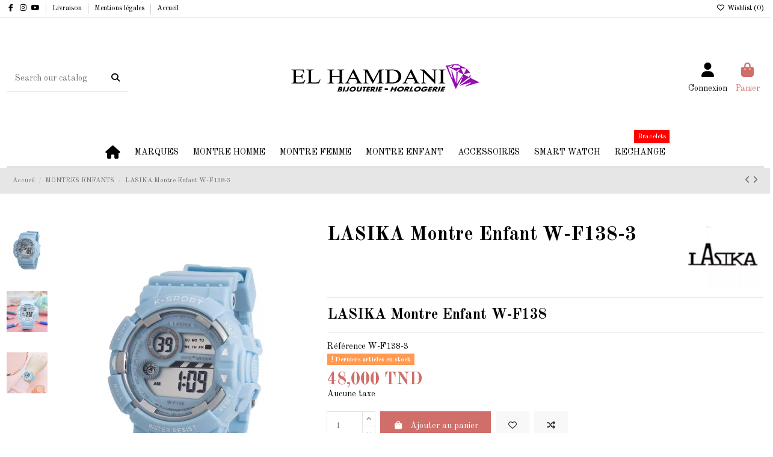

--- FILE ---
content_type: text/html; charset=utf-8
request_url: https://elhamdani.com/montres-enfants/5697-lasika-montre-enfant-w-f138-3.html
body_size: 47050
content:
 


<!doctype html>
<html lang="fr">

<head>
    
        
  <meta charset="utf-8">


  <meta http-equiv="x-ua-compatible" content="ie=edge">



  


  
  



  <title>LASIKA Montre Enfant W-F138-3</title>
  
    
  
  
    
  
  <meta name="description" content="LASIKA Montre Enfant W-F138-3 digitales avec fonctions dates heure chronographe et jour , trés pratique pour les jeunes et les juniors .Diamètre 41mm .">
  <meta name="keywords" content="">
      <meta name="robots" content="index,index">
    
      <link rel="canonical" href="https://elhamdani.com/montres-enfants/5697-lasika-montre-enfant-w-f138-3.html">    

  
      

  
     




  


  

  
    


  
    
  



    <meta  content="product">
    <meta  content="https://elhamdani.com/montres-enfants/5697-lasika-montre-enfant-w-f138-3.html">
    <meta  content="LASIKA Montre Enfant W-F138-3">
    <meta  content="PrestaShop">
    <meta  content="LASIKA Montre Enfant W-F138-3 digitales avec fonctions dates heure chronographe et jour , trés pratique pour les jeunes et les juniors .Diamètre 41mm .">
            <meta  content="https://elhamdani.com/10633-thickbox_default/lasika-montre-enfant-w-f138-3.webp">
        <meta  content="1100">
        <meta  content="1422">
    




      <meta name="viewport" content="initial-scale=1,user-scalable=no,maximum-scale=1,width=device-width">
  




  <link rel="icon" type="image/vnd.microsoft.icon" href="https://elhamdani.com/img/favicon.ico?1753286795">
  <link rel="shortcut icon" type="image/x-icon" href="https://elhamdani.com/img/favicon.ico?1753286795">
    




    <link rel="stylesheet" href="https://elhamdani.com/themes/warehouse/assets/cache/theme-cf491e71.css" type="text/css" media="all">




<link rel="preload" as="font"
      href="https://elhamdani.com/themes/warehouse/assets/css/font-awesome/webfonts/fa-brands-400.woff2"
      type="font/woff2" crossorigin="anonymous">

<link rel="preload" as="font"
      href="https://elhamdani.com/themes/warehouse/assets/css/font-awesome/webfonts/fa-regular-400.woff2"
      type="font/woff2" crossorigin="anonymous">

<link rel="preload" as="font"
      href="https://elhamdani.com/themes/warehouse/assets/css/font-awesome/webfonts/fa-solid-900.woff2"
      type="font/woff2" crossorigin="anonymous">

<link rel="preload" as="font"
      href="https://elhamdani.com/themes/warehouse/assets/css/font-awesome/webfonts/fa-brands-400.woff2"
      type="font/woff2" crossorigin="anonymous">


<link  rel="preload stylesheet"  as="style" href="https://elhamdani.com/themes/warehouse/assets/css/font-awesome/css/font-awesome-preload.css?v=6.7.2"
       type="text/css" crossorigin="anonymous">





  

  <script>
        var addtocartMsg = " les produits sont ajout\u00e9s au panier.";
        var ajaxLink = "https:\/\/elhamdani.com\/module\/ps_shoppingcart\/ajax";
        var always_load_content = false;
        var btPixel = {"btnAddToWishlist":"button.wishlist-button-add","tagContent":{"sPixel":"936063601028457","aDynTags":{"content_type":{"label":"content_type","value":"product"},"content_ids":{"label":"content_ids","value":"FR5697"},"value":{"label":"value","value":48},"currency":{"label":"currency","value":"TND"},"content_name":{"label":"content_name","value":"LASIKA Montre Enfant W-F138-3"},"content_category":{"label":"content_category","value":"MONTRES ENFANTS"}},"sCR":"\n","aTrackingType":{"label":"tracking_type","value":"ViewContent"},"sJsObjName":"oPixelFacebook"},"tagContentApi":"nE535PhfHUlm1sNzv7qJThFIIBGNEMEyHqgiEHAhs74XRiEoGSHGuZJp0rRAtKyUDmB6+LheX0eHE2qHs56wTq6jQPFJdcwoh7UEw1cmDaeN\/7yIDDY8aXLFhczH28nzxwH0OwOFTFx7SfOgJVph1M\/rxLmWuNY3UWexpk6NEYqahhdU2c78W8TSLOm99GHeQ+DAE5PDZ3ogU0AwmNszgt8xyzCDmvg4cbPqtwwC75vC1NjQMwbcWyYcD9JEYepu7kRotv30\/+zPwg5zaE6CuboMBpO8R+IIdOF2ePSrUxUvwjQqet9gEoGu9MiwN5ncI\/+vKFpLcdmOwP8fH3xpM4Crm5irMHBrwoPquG4On4HbA2J\/wmXTfhsQTupFM0Av\/5fpbHJnMYR77T1nm40n9TYjNn+8\/bJnpU\/NxImD2DLf4j\/lgg+WtAmoNFyMcu4STGk0WXT9BI7w8VF+\/VC5vmbeYEJX6O1OI\/oQm43VkHJ\/BTj\/wa1zwZoHssUojhaSU\/ah067EqF7gU8p5uVz0GBJCclRqTP4TcayTb7bAaFgpNRODhi0\/fc6ZUzP2grHXnaqzfNiJw8Bvlq+A2QzOqQgHH9yYz4GTWXsxAHVcBnKvRZlln3KI+Fc6LBfBl8li1GmQEBp+geVoaQamUVWMSQchVT1WlrhU0jhtgCN88Fg=","ApiToken":"0d1afb0733f1ffaee3b0db20dc34234c","pixel_id":"936063601028457","bUseConsent":"0","iConsentConsentLvl":0,"bConsentHtmlElement":"","bConsentHtmlElementSecond":"","bUseAxeption":"0","token":"831b262262f103ed6a5deff223ac96da","ajaxUrl":"https:\/\/elhamdani.com\/module\/facebookproductad\/ajax","external_id":0,"useAdvancedMatching":false,"advancedMatchingData":false,"eventId":"3351","fbdaSeparator":"v","pixelCurrency":"TND","comboExport":"0","prefix":"","prefixLang":"FR","useConversionApi":"0","useApiForPageView":"0","currentPage":"product","id_order":false,"id_product_attribute":false};
        var cartLink = "https:\/\/elhamdani.com\/panier";
        var combinationTypeView = "1";
        var current = "product";
        var elementorFrontendConfig = {"isEditMode":"","stretchedSectionContainer":"","instagramToken":false,"is_rtl":false,"ajax_csfr_token_url":"https:\/\/elhamdani.com\/module\/iqitelementor\/Actions?process=handleCsfrToken&ajax=1"};
        var etsSeoFo = {"currentController":"product","conf":{"removeId":false}};
        var filter = "Filtres";
        var filterControllerLink = "https:\/\/elhamdani.com\/module\/wkproductcombinationview\/combinationFilter";
        var iqitTheme = {"rm_sticky":"0","rm_breakpoint":0,"op_preloader":"0","cart_style":"side","cart_confirmation":"open","h_layout":"2","f_fixed":"","f_layout":"2","h_absolute":"0","h_sticky":"menu","hw_width":"inherit","mm_content":"desktop","hm_submenu_width":"fullwidth-background","h_search_type":"full","pl_lazyload":true,"pl_infinity":false,"pl_rollover":true,"pl_crsl_autoplay":false,"pl_slider_ld":4,"pl_slider_d":4,"pl_slider_t":3,"pl_slider_p":1,"pp_thumbs":"left","pp_zoom":"modalzoom","pp_image_layout":"carousel","pp_tabs":"tabh","pl_grid_qty":true};
        var iqitcompare = {"nbProducts":0};
        var iqitcountdown_days = "d.";
        var iqitextendedproduct = {"speed":"70","hook":"last-image"};
        var iqitfdc_from = 0;
        var iqitmegamenu = {"sticky":"false","containerSelector":"#wrapper > .container"};
        var iqitreviews = [];
        var iqitwishlist = {"nbProducts":0};
        var isEnabledSellMultipleQty = false;
        var isMobileTheme = false;
        var loaderImg = "https:\/\/elhamdani.com\/modules\/wkproductcombinationview\/views\/img\/loader.gif";
        var minimum_quantity_msg = "La quantit\u00e9 minimale requise est";
        var multipleId = true;
        var noCheckItem = "Aucun \u00e9l\u00e9ment s\u00e9lectionn\u00e9";
        var path_productajax = "https:\/\/elhamdani.com\/module\/wkmultipleunit\/productAjax";
        var pixel_ids = "936063601028457";
        var pp_custom_add_to_cart = "";
        var prestashop = {"cart":{"products":[],"totals":{"total":{"type":"total","label":"Total","amount":0,"value":"0,000\u00a0TND"},"total_including_tax":{"type":"total","label":"Total TTC","amount":0,"value":"0,000\u00a0TND"},"total_excluding_tax":{"type":"total","label":"Total HT :","amount":0,"value":"0,000\u00a0TND"}},"subtotals":{"products":{"type":"products","label":"Sous-total","amount":0,"value":"0,000\u00a0TND"},"discounts":null,"shipping":{"type":"shipping","label":"Livraison","amount":0,"value":""},"tax":null},"products_count":0,"summary_string":"0 articles","vouchers":{"allowed":1,"added":[]},"discounts":[],"minimalPurchase":0,"minimalPurchaseRequired":""},"currency":{"id":2,"name":"Dinar tunisien","iso_code":"TND","iso_code_num":"788","sign":"TND"},"customer":{"lastname":"","firstname":"","email":"","birthday":"0000-00-00","newsletter":"0","newsletter_date_add":"0000-00-00 00:00:00","optin":"0","website":null,"company":null,"siret":null,"ape":null,"is_logged":false,"gender":{"type":null,"name":null},"addresses":[]},"country":{"id_zone":"4","id_currency":"0","call_prefix":"216","iso_code":"TN","active":"1","contains_states":"0","need_identification_number":"0","need_zip_code":"1","zip_code_format":"","display_tax_label":"1","name":"Tunisie","id":208},"language":{"name":"Fran\u00e7ais (French)","iso_code":"fr","locale":"fr-FR","language_code":"fr","active":"1","is_rtl":"0","date_format_lite":"d\/m\/Y","date_format_full":"d\/m\/Y H:i:s","id":1},"page":{"title":"","canonical":"https:\/\/elhamdani.com\/montres-enfants\/5697-lasika-montre-enfant-w-f138-3.html","meta":{"title":"LASIKA Montre Enfant W-F138-3","description":"LASIKA Montre Enfant W-F138-3 digitales avec fonctions dates heure chronographe et jour , tr\u00e9s pratique pour les jeunes et les juniors .Diam\u00e8tre 41mm .","keywords":"","robots":"index"},"page_name":"product","body_classes":{"lang-fr":true,"lang-rtl":false,"country-TN":true,"currency-TND":true,"layout-full-width":true,"page-product":true,"tax-display-enabled":true,"page-customer-account":false,"product-id-5697":true,"product-LASIKA Montre Enfant W-F138-3":true,"product-id-category-118":true,"product-id-manufacturer-22":true,"product-id-supplier-1":true,"product-available-for-order":true},"admin_notifications":[],"password-policy":{"feedbacks":{"0":"Tr\u00e8s faible","1":"Faible","2":"Moyenne","3":"Fort","4":"Tr\u00e8s fort","Straight rows of keys are easy to guess":"Les suites de touches sur le clavier sont faciles \u00e0 deviner","Short keyboard patterns are easy to guess":"Les mod\u00e8les courts sur le clavier sont faciles \u00e0 deviner.","Use a longer keyboard pattern with more turns":"Utilisez une combinaison de touches plus longue et plus complexe.","Repeats like \"aaa\" are easy to guess":"Les r\u00e9p\u00e9titions (ex. : \"aaa\") sont faciles \u00e0 deviner.","Repeats like \"abcabcabc\" are only slightly harder to guess than \"abc\"":"Les r\u00e9p\u00e9titions (ex. : \"abcabcabc\") sont seulement un peu plus difficiles \u00e0 deviner que \"abc\".","Sequences like abc or 6543 are easy to guess":"Les s\u00e9quences (ex. : abc ou 6543) sont faciles \u00e0 deviner.","Recent years are easy to guess":"Les ann\u00e9es r\u00e9centes sont faciles \u00e0 deviner.","Dates are often easy to guess":"Les dates sont souvent faciles \u00e0 deviner.","This is a top-10 common password":"Ce mot de passe figure parmi les 10 mots de passe les plus courants.","This is a top-100 common password":"Ce mot de passe figure parmi les 100 mots de passe les plus courants.","This is a very common password":"Ceci est un mot de passe tr\u00e8s courant.","This is similar to a commonly used password":"Ce mot de passe est similaire \u00e0 un mot de passe couramment utilis\u00e9.","A word by itself is easy to guess":"Un mot seul est facile \u00e0 deviner.","Names and surnames by themselves are easy to guess":"Les noms et les surnoms seuls sont faciles \u00e0 deviner.","Common names and surnames are easy to guess":"Les noms et les pr\u00e9noms courants sont faciles \u00e0 deviner.","Use a few words, avoid common phrases":"Utilisez quelques mots, \u00e9vitez les phrases courantes.","No need for symbols, digits, or uppercase letters":"Pas besoin de symboles, de chiffres ou de majuscules.","Avoid repeated words and characters":"\u00c9viter de r\u00e9p\u00e9ter les mots et les caract\u00e8res.","Avoid sequences":"\u00c9viter les s\u00e9quences.","Avoid recent years":"\u00c9vitez les ann\u00e9es r\u00e9centes.","Avoid years that are associated with you":"\u00c9vitez les ann\u00e9es qui vous sont associ\u00e9es.","Avoid dates and years that are associated with you":"\u00c9vitez les dates et les ann\u00e9es qui vous sont associ\u00e9es.","Capitalization doesn't help very much":"Les majuscules ne sont pas tr\u00e8s utiles.","All-uppercase is almost as easy to guess as all-lowercase":"Un mot de passe tout en majuscules est presque aussi facile \u00e0 deviner qu'un mot de passe tout en minuscules.","Reversed words aren't much harder to guess":"Les mots invers\u00e9s ne sont pas beaucoup plus difficiles \u00e0 deviner.","Predictable substitutions like '@' instead of 'a' don't help very much":"Les substitutions pr\u00e9visibles comme '\"@\" au lieu de \"a\" n'aident pas beaucoup.","Add another word or two. Uncommon words are better.":"Ajoutez un autre mot ou deux. Pr\u00e9f\u00e9rez les mots peu courants."}}},"shop":{"name":"PrestaShop","logo":"https:\/\/elhamdani.com\/img\/logo-1753286392.jpg","stores_icon":"https:\/\/elhamdani.com\/img\/logo_stores.png","favicon":"https:\/\/elhamdani.com\/img\/favicon.ico"},"core_js_public_path":"\/themes\/","urls":{"base_url":"https:\/\/elhamdani.com\/","current_url":"https:\/\/elhamdani.com\/montres-enfants\/5697-lasika-montre-enfant-w-f138-3.html","shop_domain_url":"https:\/\/elhamdani.com","img_ps_url":"https:\/\/elhamdani.com\/img\/","img_cat_url":"https:\/\/elhamdani.com\/img\/c\/","img_lang_url":"https:\/\/elhamdani.com\/img\/l\/","img_prod_url":"https:\/\/elhamdani.com\/img\/p\/","img_manu_url":"https:\/\/elhamdani.com\/img\/m\/","img_sup_url":"https:\/\/elhamdani.com\/img\/su\/","img_ship_url":"https:\/\/elhamdani.com\/img\/s\/","img_store_url":"https:\/\/elhamdani.com\/img\/st\/","img_col_url":"https:\/\/elhamdani.com\/img\/co\/","img_url":"https:\/\/elhamdani.com\/themes\/warehouse\/assets\/img\/","css_url":"https:\/\/elhamdani.com\/themes\/warehouse\/assets\/css\/","js_url":"https:\/\/elhamdani.com\/themes\/warehouse\/assets\/js\/","pic_url":"https:\/\/elhamdani.com\/upload\/","theme_assets":"https:\/\/elhamdani.com\/themes\/warehouse\/assets\/","theme_dir":"https:\/\/elhamdani.com\/themes\/warehouse\/","pages":{"address":"https:\/\/elhamdani.com\/adresse","addresses":"https:\/\/elhamdani.com\/adresses","authentication":"https:\/\/elhamdani.com\/connexion","manufacturer":"https:\/\/elhamdani.com\/fabricants","cart":"https:\/\/elhamdani.com\/panier","category":"https:\/\/elhamdani.com\/index.php?controller=category","cms":"https:\/\/elhamdani.com\/index.php?controller=cms","contact":"https:\/\/elhamdani.com\/nous-contacter","discount":"https:\/\/elhamdani.com\/reduction","guest_tracking":"https:\/\/elhamdani.com\/suivi-commande-invite","history":"https:\/\/elhamdani.com\/historique-commandes","identity":"https:\/\/elhamdani.com\/identite","index":"https:\/\/elhamdani.com\/","my_account":"https:\/\/elhamdani.com\/mon-compte","order_confirmation":"https:\/\/elhamdani.com\/confirmation-commande","order_detail":"https:\/\/elhamdani.com\/index.php?controller=order-detail","order_follow":"https:\/\/elhamdani.com\/suivi-commande","order":"https:\/\/elhamdani.com\/commande","order_return":"https:\/\/elhamdani.com\/index.php?controller=order-return","order_slip":"https:\/\/elhamdani.com\/avoirs","pagenotfound":"https:\/\/elhamdani.com\/page-introuvable","password":"https:\/\/elhamdani.com\/recuperation-mot-de-passe","pdf_invoice":"https:\/\/elhamdani.com\/index.php?controller=pdf-invoice","pdf_order_return":"https:\/\/elhamdani.com\/index.php?controller=pdf-order-return","pdf_order_slip":"https:\/\/elhamdani.com\/index.php?controller=pdf-order-slip","prices_drop":"https:\/\/elhamdani.com\/promotions","product":"https:\/\/elhamdani.com\/index.php?controller=product","registration":"https:\/\/elhamdani.com\/index.php?controller=registration","search":"https:\/\/elhamdani.com\/recherche","sitemap":"https:\/\/elhamdani.com\/plan-site","stores":"https:\/\/elhamdani.com\/magasins","supplier":"https:\/\/elhamdani.com\/fournisseur","new_products":"https:\/\/elhamdani.com\/nouveaux-produits","brands":"https:\/\/elhamdani.com\/fabricants","register":"https:\/\/elhamdani.com\/index.php?controller=registration","order_login":"https:\/\/elhamdani.com\/commande?login=1"},"alternative_langs":[],"actions":{"logout":"https:\/\/elhamdani.com\/?mylogout="},"no_picture_image":{"bySize":{"cart_default":{"url":"https:\/\/elhamdani.com\/img\/p\/fr-default-cart_default.webp","width":125,"height":162},"home_default":{"url":"https:\/\/elhamdani.com\/img\/p\/fr-default-home_default.webp","width":236,"height":305},"large_default":{"url":"https:\/\/elhamdani.com\/img\/p\/fr-default-large_default.webp","width":381,"height":492},"medium_default":{"url":"https:\/\/elhamdani.com\/img\/p\/fr-default-medium_default.jpg","width":452,"height":584},"small_default":{"url":"https:\/\/elhamdani.com\/img\/p\/fr-default-small_default.webp","width":490,"height":635},"thickbox_default":{"url":"https:\/\/elhamdani.com\/img\/p\/fr-default-thickbox_default.jpg","width":1100,"height":1422}},"small":{"url":"https:\/\/elhamdani.com\/img\/p\/fr-default-cart_default.webp","width":125,"height":162},"medium":{"url":"https:\/\/elhamdani.com\/img\/p\/fr-default-medium_default.jpg","width":452,"height":584},"large":{"url":"https:\/\/elhamdani.com\/img\/p\/fr-default-thickbox_default.jpg","width":1100,"height":1422},"legend":""}},"configuration":{"display_taxes_label":true,"display_prices_tax_incl":false,"is_catalog":false,"show_prices":true,"opt_in":{"partner":true},"quantity_discount":{"type":"discount","label":"Remise sur prix unitaire"},"voucher_enabled":1,"return_enabled":0},"field_required":[],"breadcrumb":{"links":[{"title":"Accueil","url":"https:\/\/elhamdani.com\/"},{"title":"MONTRES ENFANTS","url":"https:\/\/elhamdani.com\/118-montres-enfants"},{"title":"LASIKA Montre Enfant W-F138-3","url":"https:\/\/elhamdani.com\/montres-enfants\/5697-lasika-montre-enfant-w-f138-3.html"}],"count":3},"link":{"protocol_link":"https:\/\/","protocol_content":"https:\/\/"},"time":1768673874,"static_token":"831b262262f103ed6a5deff223ac96da","token":"0a067f6a52584c54ee1a5ea5d86916a4","debug":false};
        var showOnFilter = false;
        var single_event_tracking = 0;
        var ssIsCeInstalled = false;
        var ss_link_image_webp = "https:\/\/elhamdani.com\/modules\/ets_superspeed\/views\/img\/en.webp";
        var wkCombinationView = "1";
        var wkNotEnoughProduct = "Il n'y a pas assez de produit en stock";
        var wkStaticToken = "831b262262f103ed6a5deff223ac96da";
        var wk_cartID = null;
        var wkalloworder = 0;
      </script>



  <!-- Microdatos Organization -->
	
<script type="application/ld+json" id="adpmicrodatos-organization-ps17v5.5.2">
{
    "name" : "PrestaShop",
    "url" : "https:\/\/elhamdani.com\/",
    "logo" : [
    	{

    	"@type" : "ImageObject",
    	"url" : "https://elhamdani.com/img/logo-1753286392.jpg"
    	}
    ],
        "email" : "hm020378@yahoo.fr",
    					
	"@context": "http://schema.org",
	"@type" : "Organization"
}
</script>


<!-- Microdatos Webpage -->
	
<script type="application/ld+json" id="adpmicrodatos-webpage-ps17v5.5.2">
{
    "@context": "http://schema.org",
    "@type" : "WebPage",
    "isPartOf": [{
        "@type":"WebSite",
        "url":  "https://elhamdani.com/",
        "name": "PrestaShop"
    }],
    "name": "LASIKA Montre Enfant W-F138-3",
    "url": "https://elhamdani.com/montres-enfants/5697-lasika-montre-enfant-w-f138-3.html"
}
</script>



<!-- Microdatos Breadcrumb -->
	<script type="application/ld+json" id="adpmicrodatos-breadcrumblist-ps17v5.5.2">
    {
        "itemListElement": [
            {
                "item": "https:\/\/elhamdani.com\/",
                "name": "Accueil",
                "position": 1,
                "@type": "ListItem"
            }, 
            {
                "item": "https:\/\/elhamdani.com\/118-montres-enfants",
                "name": "MONTRES ENFANTS",
                "position": 2,
                "@type": "ListItem"
            } 
        ],
        "@context": "https://schema.org/",
        "@type": "BreadcrumbList"
    }
</script>

<!-- Microdatos Producto -->
			<script type="application/ld+json" id="adpmicrodatos-product-ps17v5.5.2">
{
    "name": "LASIKA Montre Enfant W-F138-3",
    "image": ["https:\/\/elhamdani.com\/10633-large_default\/lasika-montre-enfant-w-f138-3.webp"],
    "url": "https:\/\/elhamdani.com\/montres-enfants\/5697-lasika-montre-enfant-w-f138-3.html",
    "productID": 5697,
            "gtin13": "",
        "category": "montres-enfants",
    "sku": "W-F138-3",
    "brand": {
        "@type": "Brand",
        "name": "Lasika"
    },
    "description": "LASIKA Montre Enfant W-F138",
     "offers": {
        "availability": "https://schema.org/InStock",
              "price": "48.00",
          "priceCurrency": "TND",
        "url": "https:\/\/elhamdani.com\/montres-enfants\/5697-lasika-montre-enfant-w-f138-3.html",
              "itemCondition": "https://schema.org/NewCondition",
                "seller":{
            "name": "PrestaShop",
            "@type": "Organization"
        },
              "@type": "Offer"
  },    "@context": "https://schema.org/",
    "@type": "Product"
}
</script>
	


<script type="text/javascript">
var sp_link_base ='https://elhamdani.com';
</script>
<style>

    </style>

<script type="text/javascript">
function renderDataAjax(jsonData)
{
    for (var key in jsonData) {
	    if(key=='java_script')
        {
            $('body').append(jsonData[key]);
        }
        else
            if($('#ets_speed_dy_'+key).length)
            {
                if($('#ets_speed_dy_'+key+' #layer_cart').length)
                {
                    $('#ets_speed_dy_'+key).before($('#ets_speed_dy_'+key+' #layer_cart').clone());
                    $('#ets_speed_dy_'+key+' #layer_cart').remove();
                    $('#layer_cart').before('<div class="layer_cart_overlay"></div>');
                }
                $('.ets_speed_dynamic_hook[id="ets_speed_dy_'+key+'"]').replaceWith(jsonData[key]);
            }
              
    }
    if($('#header .shopping_cart').length && $('#header .cart_block').length)
    {
        var shopping_cart = new HoverWatcher('#header .shopping_cart');
        var cart_block = new HoverWatcher('#header .cart_block');
        $("#header .shopping_cart a:first").hover(
    		function(){
    			if (ajaxCart.nb_total_products > 0 || parseInt($('.ajax_cart_quantity').html()) > 0)
    				$("#header .cart_block").stop(true, true).slideDown(450);
    		},
    		function(){
    			setTimeout(function(){
    				if (!shopping_cart.isHoveringOver() && !cart_block.isHoveringOver())
    					$("#header .cart_block").stop(true, true).slideUp(450);
    			}, 200);
    		}
    	);
    }
    if(typeof jsonData.custom_js!== undefined && jsonData.custom_js)
        $('head').append('<script src="'+sp_link_base+'/modules/ets_superspeed/views/js/script_custom.js">');
}
</script>

<style>
.layered_filter_ul .radio,.layered_filter_ul .checkbox {
    display: inline-block;
}
.ets_speed_dynamic_hook .cart-products-count{
    display:none!important;
}
.ets_speed_dynamic_hook .ajax_cart_quantity ,.ets_speed_dynamic_hook .ajax_cart_product_txt,.ets_speed_dynamic_hook .ajax_cart_product_txt_s{
    display:none!important;
}
.ets_speed_dynamic_hook .shopping_cart > a:first-child:after {
    display:none!important;
}
</style><script>
                var jprestaUpdateCartDirectly = 0;
                var jprestaUseCreativeElements = 0;
                </script><script>
pcRunDynamicModulesJs = function() {

};</script><script async src="https://www.googletagmanager.com/gtag/js?id=G-Q9V98WBDE0"></script>
<script>
  window.dataLayer = window.dataLayer || [];
  function gtag(){dataLayer.push(arguments);}
  gtag('js', new Date());
  gtag(
    'config',
    'G-Q9V98WBDE0',
    {
      'debug_mode':false
                      }
  );
</script>

<!-- Enable Facebook Pixels -->
<script>
    // doNotConsentToPixel = false;
    //console.log(ppGetCookie('pp_pageview_event_id'));
    //var external_id = ppGetCookie('pp_external_id');
    var pageview_event_id = '';
    var pp_price_precision = 2;
    var deferred_loading = 0;
    var deferred_seconds = 0;
    var event_time = 1768673874;
    var local_time = new Date().getTime();
    var consentStatus = true;
    var pp_aurl = 'https://elhamdani.com/module/facebookconversiontrackingplus/AjaxConversion'.replace(/&amp;/g, "&");

    // Check if pixel is already initialized
    function facebookpixelinit(tries) {
        let ud = {};
        if (typeof fbq == 'undefined') {
            // Pixel is not initialized, load the script
            initFbqPixels(ud);
        } else {
            console.log('Facebook Pixel Already loaded');
        }

        // Proceed with consent and initialize Pixels
        handleConsentAndInitPixels(ud);

        // Send the PageView event
        sendPageViewEvent()
    }

    function initFbqPixels() {
        
        !function(f,b,e,v,n,t,s){if (f.fbq)return;n=f.fbq=function(){n.callMethod?n.callMethod.apply(n,arguments):n.queue.push(arguments)};if (!f._fbq)f._fbq=n;n.push=n;n.loaded=!0;n.version='2.0';n.queue=[];t=b.createElement(e);t.async=!0;t.src=v;s=b.getElementsByTagName(e)[0];s.parentNode.insertBefore(t,s)}(window,document,'script','https://connect.facebook.net/en_US/fbevents.js');
        
    }

    function handleConsentAndInitPixels(ud) {
                if (typeof window.doNotConsentToPixel !== 'undefined' && doNotConsentToPixel) {
            consentStatus = false;
        }
                pixelConsent(consentStatus);

                fbq('init', '936063601028457', ud);
            }
    function sendPageViewEvent() {
        /* Code to avoid multiple pixels call */
        /* Used to make it compatible with onepagecheckout */
        if (typeof window.fbq_pageview == 'undefined') {
            pageview_event_id = generateEventId(12);
            ppTrackEvent('PageView', {}, pageview_event_id);
            if (consentStatus) {
                return jQuery.ajax({
                    url: pp_aurl,
                    type: 'POST',
                    cache: false,
                    data: {
                        event: 'PageView',
                        pageview_event_id: pageview_event_id,
                        source_url: window.location.href
                    }
                });
            }
            window.fbq_pageview = 1;  // Mark pageview as processed
        }
    }

    // Consent and localStorage checks, unchanged
        </script>
<!-- End Enable Facebook Pixels -->
<script>
    fctp_pageviewcount(20);
    function fctp_pageviewcount(tries) {
        if (typeof jQuery === 'undefined' || typeof fbq != 'function') {
            if (tries > 0) {
                setTimeout(function () {
                    fctp_pageviewcount(tries - 1)
                }, 350);
            }
        } else {
            if (consentStatus) {
                jQuery.ajax({
                    url: pp_aurl,
                    type: 'POST',
                    cache: false,
                    data: {
                        event: 'Pageviewcount',
                        source_url: location.href,
                        token: 'b5792856ff9b2e5963298dc6ebe4b266',
                    }
                })
                    .done(function (data) {
                        if (data !== null && data.return == 'ok' && typeof data.current_page !== 'undefined') {
                            var page = data.current_page == 20 ? 'PagesViewedMore' + data.current_page : 'PagesViewed' + data.current_page;
                            ppTrackEvent(page, {
                                'currency': 'TND',
                                'value': '10000'
                            }, pageview_event_id);
                        }
                    })
                    .fail(function (jqXHR, textStatus, errorThrown) {
                        //console.log('Pixel Plus: Cookie consent could not be validated');
                    });
            }
        }
    }
</script>
<!-- Add To cart Pixel Call -->
<script type="text/javascript">
    (function() {
        // Global flags and variables
        var isProcessingAddToCart = false; // Prevents duplicate processing
        var qty = false;                   // Holds the current quantity value
        var lastXhrResponse = null;        // For XHR deduplication

        // Reset the processing flag after a delay.
        function resetAddToCartFlag() {
            setTimeout(function() {
                isProcessingAddToCart = false;
            }, 500);
        }

        function sendAddToCartFromResponse(r, parsed, delCookie, source) {
            // If already processing, do nothing.
            if (isProcessingAddToCart) return;

            if (!parsed) {
                try {
                    r = JSON.parse(r);
                } catch (e) {
                    return; // Abort if parsing fails
                }
            }
            // console.log(new Date().toISOString(), "sendAddToCartFromResponse from", source, "with response:", r);

            if (r && r.cart && r.cart.products) {
                // Set initial global values (from server-side template variables)
                window.content_name = 'LASIKA Montre Enfant W-F138-3';
                window.content_category = 'Accueil > Montres Enfants';
                window.content_value = 1; // Default minimal value
                window.content_ids_data = [];
                window.content_ids_product = [];

                // Determine the selected product and attribute from the response.
                var selected_product_id = r.id_product || r.idProduct;
                var ipa = r.id_product_attribute || r.idProductAttribute;

                // Process the cart products and build the payload.
                $.each(r.cart.products, function(key, value) {
                    if (
                        (selected_product_id == value.id_product && value.id_product_attribute == 0) ||
                        (selected_product_id == value.id_product && value.id_product_attribute > 0 && value.id_product_attribute == ipa)
                    ) {
                        var pprice = 0;
                                                if (typeof value.price_with_reduction !== 'undefined') {
                            pprice = value.price_with_reduction;
                        } else if (typeof value.price_without_reduction !== 'undefined') {
                            pprice = value.price_without_reduction;
                        }
                                                if (pprice === 0) {
                            pprice = formatedNumberToFloat(value.price);
                        }
                        if (typeof value.name !== 'undefined') {
                            window.content_name = value.name;
                        }
                        window.content_value = pprice.toFixed(pp_price_precision);

                        // Build product identifier, with combination if enabled.
                        var id_combination = '';
                                                var pid = '' + value.id_product + id_combination;
                        var productData = {
                            'id': pid,
                            'quantity': (qty !== false ? qty : value.quantity),
                            'item_price': (qty !== false ? qty * pprice : value.quantity * pprice)
                        };
                        if (value.category) {
                            productData.category = value.category;
                        }
                        window.content_ids_data.push(productData);
                        window.content_ids_product.push(pid);
                    }
                });

                // Build the final cartValues object.
                var cartValues = {
                    'content_name': window.content_name,
                    'content_ids': unique(window.content_ids_product),
                    'contents': unique(window.content_ids_data),
                    'content_type': 'product',
                    'value': window.content_value,
                    'currency': 'TND'
                };
                                cartValues['product_catalog_id'] = '3212022355577117';
                                if (window.content_category) {
                    cartValues['content_category'] = window.content_category;
                }

                // Depending on the mode, call the appropriate final function.
                                // When CAPI is enabled, delegate to atcAjaxCall.
                // (Do not set isProcessingAddToCart here so that atcAjaxCall can handle it.)
                atcAjaxCall(selected_product_id, ipa, source);
                
                if (delCookie) {
                    deleteCookie('pp_pixel_event_id');
                }
            }
        }

        function trackAddToCart(values, event_id, source) {
            values.source = source;
            // console.log(new Date().toISOString(), "Tracking AddToCart event from", source, "with data:", values);
            ppTrackEvent('AddToCart', values, event_id);
            resetAddToCartFlag();
        }

        function atcAjaxCall(id_product, id_product_attribute, source) {
            if (isProcessingAddToCart) return false;
            isProcessingAddToCart = true;
            setTimeout(function() {
                $.ajax({
                    url: pp_aurl,
                    type: 'POST',
                    cache: false,
                    data: {
                        customAjax: true,
                        id_product: id_product,
                        id_product_attribute: id_product_attribute,
                        quantity: qty || 1,
                        event: 'AddToCart',
                        rand: Math.floor((Math.random() * 100000) + 1),
                        token: '831b262262f103ed6a5deff223ac96da'
                    }
                })
                    .done(function(data) {
                        if (data.return === 'ok') {
                            trackAddToCart(data.custom_data, data.event_id, source || 'customAjax');
                        } else if (data.return === 'error') {
                            console.error('Error in add-to-cart AJAX call');
                        }
                    })
                    .fail(function(jqXHR, textStatus, errorThrown) {
                        console.error('AJAX error in add-to-cart call:', textStatus);
                    });
            }, 500);
        }

        // Helper: Converts a formatted price string to a float.
        function formatedNumberToFloat(price) {
            price = price.replace(prestashop.currency.sign, '')
                .replace(prestashop.currency.iso_code, '');
            switch (parseInt(prestashop.currency.format, 10)) {
                case 1:
                    return parseFloat(price.replace(',', '').replace(' ', ''));
                case 2:
                    return parseFloat(price.replace(' ', '').replace(',', '.'));
                case 3:
                    return parseFloat(price.replace('.', '').replace(' ', '').replace(',', '.'));
                case 4:
                    return parseFloat(price.replace(',', '').replace(' ', ''));
                default:
                    return parseFloat(price);
            }
        }

        // Helper: Returns only unique elements from an array.
        function unique(array) {
            return $.grep(array, function(el, index) {
                return index === $.inArray(el, array);
            });
        }

        // Attach event handlers for add-to-cart tracking.
        function initAddToCart() {
            
            // For AttributewizardPro or AWP modules.
            if (
                    false ||
                $('#awp_wizard').length === 1
            ) {
                var id_product = $('#product_page_product_id').length ? $('#product_page_product_id').val() : $('.product_page_product_id').val();
                var id_product_attribute = 0;
                $('.exclusive').on('click', function() {
                    if (!isProcessingAddToCart) {
                        atcAjaxCall(id_product, id_product_attribute, 'AWP');
                    }
                });
            }

            // Attach the Prestashop "updateCart" listener.
            if (typeof prestashop === 'object' && typeof prestashop.on !== 'undefined') {
                prestashop.on('updateCart', function(event) {
                    if (isProcessingAddToCart) return;
                    window.pp_atc_event_id = ppGetCookie('pp_pixel_event_id');
                    if (event && event.reason) {
                        if (event.reason.idProduct !== undefined) {
                            var ipa = event.reason.idProductAttribute || 0;
                                                        atcAjaxCall(event.reason.idProduct, ipa, 'prestashop.on');
                                                    } else if (event.reason.cart !== undefined) {
                            sendAddToCartFromResponse(event.reason, true, true, 'prestashop.on');
                        }
                    }
                });
            }

            // Override XMLHttpRequest as a fallback.
            (function(open) {
                XMLHttpRequest.prototype.open = function(method, url, async) {
                    var fpCartEndpoint = '/panier';
                    var checkURL = url.search(fpCartEndpoint);
                    if (checkURL > -1 && !isProcessingAddToCart) {
                        // Clear globals before processing the add-to-cart request.
                        delete window.content_ids_data;
                        delete window.content_ids_product;
                        delete window.total_products_value;
                        window.pp_atc_event_id = generateEventId(12);
                        url += (url.search('\\?') > -1)
                            ? '&pp_atc_event_id=' + window.pp_atc_event_id
                            : '?pp_atc_event_id=' + window.pp_atc_event_id;
                    }
                    this.addEventListener('load', function() {
                        if (this.response) {
                            // Check for duplicate XHR response.
                            if (lastXhrResponse === this.response) {
                                // console.log(new Date().toISOString(), "Duplicate XHR response. Skipping.");
                                return;
                            }
                            lastXhrResponse = this.response;
                            try {
                                sendAddToCartFromResponse(this.response, false, false, 'XHR');
                            } catch (e) {
                                console.error("Error processing XHR response:", e);
                            }
                        }
                    });
                    this.addEventListener('error', function() {
                        console.error('Request failed with error');
                    });
                    this.addEventListener('abort', function() {
                        console.error('Request was aborted');
                    });
                    open.apply(this, arguments);
                };
            })(XMLHttpRequest.prototype.open);
        }

        // Wait for DOM and jQuery to be ready.
        document.addEventListener("DOMContentLoaded", function() {
            var tries = 20;
            function waitForjQuery(tries) {
                if (typeof jQuery === 'undefined') {
                    if (tries > 0) {
                        setTimeout(function() { waitForjQuery(tries - 1); }, 250);
                    } else {
                        console.error('PP: Could not initiate the Add To Cart Event Tracking');
                    }
                    return;
                }
                initAddToCart();
            }
            waitForjQuery(tries);

            // Listen for changes in quantity.
            $(document).on('change', '#quantity_wanted', function() {
                qty = $(this).val();
            });
        });
    })();
</script>
<!-- End Add to cart pixel call -->

<!-- Registration Pixel Call -->
    <script type="text/javascript">
        fctp_addToWishlist(10);
        var fctp_wishlist = {"name":"iqitwishlist","class":"IqitWishlist","selector":".btn-iqitwishlist-add","value":"1"};         var fctp_wishlist_act = true;

        function fctp_addToWishlist(max_tries) {
            if (typeof jQuery == 'undefined' || typeof fbq != 'function') {
                setTimeout(function() { fctp_addToWishlist(max_tries - 1); }, 250);
            } else {
                jQuery(document).ready(function() {
                    var wishlist_custom_button = '.btn-iqitwishlist-add';
                    if ($(wishlist_custom_button).length > 0) {
                        $(wishlist_custom_button).click(function(e) {
                            window.fctp_wishlist_act = false;
                            var id_product_wish = $(this).attr('data-id-product');
                            var id_product_attribute_wish = $(this).attr('data-id-product-attribute');
                            var id_combination = '';
                                                    var pid = '' + id_product_wish + id_combination;
                            trackWishlist(pid);
                        });

                        function trackWishlist(pid_wish) {
                            if (window.fctp_wishlist_act == false) {

                                window.fb_pixel_wishlist_event_id = window.generateEventId(12);
                                $.ajaxPrefilter(function(options, originalOptions, jqXHR) {
                                    // When friednly url not enabled fc=module&module=iqitwishlist&controller=actions
                                    // When friednly url is enabled module/iqitwishlist/actions
                                    var wishlistUrl = originalOptions.url;
                                    console.log(originalOptions);
                                    if (typeof wishlistUrl != 'undefined') {
                                        var checkURLSEO = wishlistUrl.search('module/iqitwishlist/actions');
                                        var checkURLnonseo = wishlistUrl.search(
                                            'fc=module&module=iqitwishlist&controller=actions');
                                        if (typeof originalOptions.data !== 'undefined' && (checkURLSEO > -
                                                1 || checkURLnonseo > -1)) {
                                            console.log("Found wishlist url");
                                            if (options.data.indexOf('&fb_pixel_wishlist_event_id') === -
                                                1) {
                                                options.data += '&fb_pixel_wishlist_event_id=' +
                                                    fb_pixel_wishlist_event_id;
                                            }
                                        }
                                    }

                                });
                                ppTrackEvent('AddToWishlist', {
                                        value: fctp_wishlist.value,
                                        currency: 'TND',
                                        content_type: 'product',
                                        content_ids: [pid_wish]
                                        }, window.fb_pixel_wishlist_event_id);
                                        /* Prevent duplicates */
                                        window.fctp_wishlist_act = true;
                                        setTimeout(function() { window.fctp_wishlist_act = false; }, 500);
                                    }
                                }
                            }
                    });
                }
            }
</script>
<!-- End Registration Pixel Call --><!-- Facebook View Content Track -->
<script type="text/javascript">
    if (typeof vc_last_id === 'undefined') {
        var vc_last_id = 0;
        var vc_last_ipa = 0;
    }
    var pp_vc_event_id = '';
    var combination = 0;
    var combi_change = false;
    var u = document.URL;
    var pvalue = 48;

    document.addEventListener('DOMContentLoaded', function () {
        fctp_viewContent(10);
    });

    function fctp_viewContent(max_tries) {
        // Check if jQuery or Facebook's fbq is available
        if (typeof jQuery == 'undefined' || typeof fbq != 'function') {
            if (max_tries > 0) {
                setTimeout(function () {
                    fctp_viewContent(max_tries - 1);
                }, 500);
            } else {
                console.log('PP: Could not initiate the ViewContent event');
            }
            return;
        }
        pp_vc_event_id = generateEventId(12);

        // Handle custom modules (dynamicproduct waits for ajaxComplete)
                        // For PrestaShop 1.7+
        trackViewContent();
                    }

    function trackViewContent() {
        let ipa = 0;
        if (typeof combination !== 'undefined' && combination > 0) {
            ipa = combination;
        }
        let id = '5697';

        
                $.ajax({
            url: pp_aurl,
            type: 'POST',
            cache: false,
            data: {
                customAjax: true,
                id_product : 5697,
                id_product_attribute : ipa,
                event: 'ViewContent',
                rand: Math.floor((Math.random() * 100000) + 1),
                token: '831b262262f103ed6a5deff223ac96da',
                event_id: pp_vc_event_id,
                source_url: window.location.href
            }
        })
            .done(function(data) {
                if (data.return == 'ok') {
                    pp_vc_event_id = data.event_id;
                    sendTrackViewContent(id, ipa);
                }
            })
            .fail(function(jqXHR, textStatus, errorThrown) {
                console.log('Error: Could not track ViewContent event');
            });
            }

    function sendTrackViewContent(id, ipa) {
        ppTrackEvent('ViewContent', {
            content_name: 'LASIKA Montre Enfant W-F138-3',
                        content_category: 'Accueil > Montres Enfants',
                        value: pvalue,
            currency: 'TND',
                        content_type: 'product',
            content_ids: [id],
                                    product_catalog_id: '3212022355577117'
                    }, typeof pp_vc_event_id !== 'undefined' ? pp_vc_event_id : generateEventId(12));

        vc_last_id = id;
        vc_last_ipa = ipa;
    }

    function discoverCombi() {
        if (combi_change === true) {
            combi_change = false;
            return true;
        }
        if ($('#product-details').length > 0) {
            if (typeof $('#product-details').data('product') !== 'undefined') {
                combination = $('#product-details').data('product').id_product_attribute;
                pvalue = $('#product-details').data('product').price_amount;
                return true;
            }
        }
        return false;
    }
</script>

<!-- END Facebook View Content Track -->
<!-- Contact Pixel Call -->
<script type="text/javascript">
    document.addEventListener("DOMContentLoaded", function(event) {
        init_newsletter(10);
        var fb_pixel_newsletter_event_id = '';
        var FCTP_NEWSLETTER_VALUE = '1';
        var max_tries = 0;


        function init_newsletter(tries)
        {
            if (typeof jQuery === 'undefined' || typeof ppGetCookie === 'undefined') {
                if (tries > 0) {
                    setTimeout(function() { init_newsletter(tries-1); }, 350);
                } else {
                    console.log('PP: Could not Initiate the Newsletter Event Tracking');
                }
                return;
            }
            fb_pixel_newsletter_event_id = ppGetCookie('pp_pixel_newsletter_event_id');
                        $('input[name="submitNewsletter"]').click(function (event) {
                if ($('input[name="email"]').val() != '') {
                    setTimeout(function () {
                        if (jQuery('.block_newsletter').find(".alert-danger").length == 1) {
                            console.log(
                                'Conversion could not be sent, contact module developer to check the issue');
                        } else {
                            fctp_newsletter(10);
                        }
                    }, 1000);
                }
            });
                        function fctp_newsletter(max_tries, email = "") {
                if (typeof fbq != 'undefined' && typeof jQuery != 'undefined') {
                                        jQuery.ajax({
                        url: pp_aurl,
                        type: 'POST',
                        cache: false,
                        data: {
                            event: 'Newsletter',
                            rand: Math.floor((Math.random() * 100000) + 1),
                            source_url: window.location.href
                        }
                    })
                        .done(function (data) {
                            if (data.return == 'ok') {
                                trackNewsletter(email);
                            }
                        })
                        .fail(function (jqXHR, textStatus, errorThrown) {
                            console.log('Conversion could not be sent, as the email is already registered');
                        });
                                    } else {
                    if (tries > 0) {
                        setTimeout(function () {
                            fctp_newsletter(tries - 1)
                        }, 500);
                    }
                }
            }

            function trackNewsletter() {
                ppTrackEvent('Newsletter', {
                    'content_name': 'Lettre d\'informations',
                    value: FCTP_NEWSLETTER_VALUE,
                    currency: 'TND',
                }, fb_pixel_newsletter_event_id);
            }
        }
    });
</script>
<!-- End Contact Pixel Call --><!-- Contact Pixel Call -->
<script type="text/javascript">
    document.addEventListener("DOMContentLoaded", function() {
        init_time_event(10);
        var time = 0;

        function init_time_event(tries) {
            //Main script start
            if (typeof jQuery === 'undefined' || typeof fbq === 'undefined') {
                if (tries > 0) {
                    setTimeout(function () {
                        init_time_event(tries - 1)
                    }, 500);
                } else {
                    console.log('PP: Could not Initiate the Page Time event');
                }
                return;
            }
            var counter = 0;
            var timer = new IntervalTimer(function () {
                if (counter < 4) {
                    time = time + 30;
                    if (time == 120) {
                        time = '+120';
                    }
                    fctp_pagetime(tries - 1, time);
                    counter++;
                }
            }, 30000); // WAS 30000

            document.addEventListener("visibilitychange", function () {
                if (document.visibilityState === 'visible') {
                    timer.resume();
                } else {
                    timer.pause();
                }
            });
        }
        function IntervalTimer(callback, interval) {
            var timerId, timeoutId, startTime, remaining = 0;
            var state = 0; //  0 = idle, 1 = running, 2 = paused, 3= resumed
            this.interval = interval;
            this.pause = function () {
                if (state != 1 && state != 3) return;
                remaining = this.interval - (new Date() - startTime);
                if (state == 1) window.clearInterval(timerId);
                if (state == 3) window.clearTimeout(timeoutId);
                state = 2;
            };

            this.resume = function () {
                if (state != 2) return;
                state = 3;
                timeoutId = window.setTimeout(this.timeoutCallback, remaining);
            };

            this.timeoutCallback = function () {
                if (state != 3) return;
                callback();
                startTime = new Date();
                timerId = window.setInterval(callback, interval);
                state = 1;
            };

            startTime = new Date();
            timerId = window.setInterval(callback, interval);
            state = 1;
        }

        function fctp_pagetime(tries)
        {
                        jQuery.ajax({
                url: pp_aurl,
                type: 'POST',
                cache: false,
                data: {
                    event: 'Pagetime',
                    source_url: location.href,
                    time: time,
                    rand: Math.floor((Math.random() * 100000) + 1)
                }
            })
            .done(function(data) {
                if (data.return == 'ok') {
                    trackPageTime(data);
                }
            })
            .fail(function(jqXHR, textStatus, errorThrown) {
                console.log('Conversion could not be sent, contact module developer to check the issue');
            });
                    }
        function trackPageTime(data)
        {
            if (!validateTime(time)) {
                return false;
            }
            var eventName = time == 0 ? 'Pagetime' : 'Time'+time+'s';
            ppTrackEvent(eventName, {
                'content_name' : 'PageTime',
                value: 1,
                currency : 'TND',
                status: true,
                time : time+'s',
            },  data.event_id);
        }
        function validateTime(time) {
            let tmpTime = time.toString().replace('+', ''); // Remove the plus symbol
            return !isNaN(tmpTime) && parseInt(tmpTime) > 0; // Check if it's a positive number
        }
    });
</script>
<!-- End Contact Pixel Call -->    <!-- Pixel Plus: Add missing OG microdata -->
                        <meta property="og:locale" content="fr_FR"/>
                                <meta property="product:retailer_item_id" content="5697"/>
                                <meta property="product:item_group_id" content="5697"/>
                                <meta property="product:condition" content="new"/>
                                <meta property="product:availability" content="in stock"/>
                                <meta property="brand" content="Lasika"/>
                                <meta property="product:category" content="201"/>
                <!--  -->
    <!-- End Pixel Plus: Add missing OG microdata -->



    
    
            <meta  content="48">
        <meta  content="TND">
        <meta  content="48">
        <meta  content="TND">
        
    

          <meta property="og:type" content="product">
      <meta property="og:url" content="https://elhamdani.com/montres-enfants/5697-lasika-montre-enfant-w-f138-3.html">
      <meta property="og:title" content="LASIKA Montre Enfant W-F138-3">
      <meta property="og:site_name" content="PrestaShop">
      <meta property="og:description" content="LASIKA Montre Enfant W-F138-3 digitales avec fonctions dates heure chronographe et jour , trés pratique pour les jeunes et les juniors .Diamètre 41mm .">
      <meta property="og:image" content="https://elhamdani.com/10633-large_default/lasika-montre-enfant-w-f138-3.webp">
              <meta property="product:pretax_price:amount" content="48">
      <meta property="product:pretax_price:currency" content="TND">
      <meta property="product:price:amount" content="48">
      <meta property="product:price:currency" content="TND">
                  <meta name="twitter:title" content="LASIKA Montre Enfant W-F138-3">
      <meta name="twitter:description" content="LASIKA Montre Enfant W-F138-3 digitales avec fonctions dates heure chronographe et jour , trés pratique pour les jeunes et les juniors .Diamètre 41mm .">
      <meta name="twitter:image" content="https://elhamdani.com/10633-large_default/lasika-montre-enfant-w-f138-3.webp">
      <meta name="twitter:card" content="summary_large_image">
                                          <script type='application/ld+json' class='ets-seo-schema-graph--main'>
            {"@context":"https://schema.org","@graph":[{"@type":"WebSite","@id":"https://elhamdani.com/#website","url":"https://elhamdani.com/","name":"PrestaShop","potentialAction":{"@type":"SearchAction","target":"https://elhamdani.com/search?s={search_term_string}","query-input":"required name=search_term_string"}},{"@type":"BreadcrumbList","@id":"https://elhamdani.com/#breadcrumb","itemListElement":[{"@type":"ListItem","position":1,"item":{"@type":"WebPage","name":"Home","@id":"https://elhamdani.com/","url":"https://elhamdani.com/"}},{"@type":"ListItem","position":2,"item":{"@type":"WebPage","name":"MONTRES ENFANTS","@id":"https://elhamdani.com/118-montres-enfants","url":"https://elhamdani.com/118-montres-enfants"}},{"@type":"ListItem","position":3,"item":{"@type":"WebPage","name":"LASIKA Montre Enfant W-F138-3","@id":"https://elhamdani.com/montres-enfants/5697-lasika-montre-enfant-w-f138-3.html","url":"https://elhamdani.com/montres-enfants/5697-lasika-montre-enfant-w-f138-3.html"}}]}]}
        </script>
    
    </head>

<body id="product" class="lang-fr country-tn currency-tnd layout-full-width page-product tax-display-enabled product-id-5697 product-lasika-montre-enfant-w-f138-3 product-id-category-118 product-id-manufacturer-22 product-id-supplier-1 product-available-for-order body-desktop-header-style-w-2">


    




    


<main id="main-page-content"  >
    
            

    <header id="header" class="desktop-header-style-w-2">
        
            
  <div class="header-banner">
    
  </div>




            <nav class="header-nav">
        <div class="container">
    
        <div class="row justify-content-between">
            <div class="col col-auto col-md left-nav">
                 <div class="d-inline-block"> 

<ul class="social-links _topbar"   itemid="#store-organization">
    <li class="facebook"><a  href="https://www.facebook.com/bijouterie.EL.HAMDANI" target="_blank" rel="noreferrer noopener"><i class="fa fa-facebook fa-fw" aria-hidden="true"></i></a></li>    <li class="instagram"><a  href="https://www.instagram.com/bijouterie.el.hamdani/" target="_blank" rel="noreferrer noopener"><i class="fa fa-instagram fa-fw" aria-hidden="true"></i></a></li>    <li class="youtube"><a href="https://www.youtube.com/channel/UClVdTJEJCbt9YOQJ3R3aJ9A" target="_blank" rel="noreferrer noopener"><i class="fa fa-youtube fa-fw" aria-hidden="true"></i></a></li>      </ul>

 </div>                             <div class="block-iqitlinksmanager block-iqitlinksmanager-2 block-links-inline d-inline-block">
            <ul>
                                                            <li>
                            <a
                                    href="https://elhamdani.com/content/1-livraison"
                                    title="Nos conditions de livraison"                                                                >
                                Livraison
                            </a>
                        </li>
                                                                                <li>
                            <a
                                    href="https://elhamdani.com/content/2-mentions-legales"
                                    title="Mentions légales"                                                                >
                                Mentions légales
                            </a>
                        </li>
                                                                                <li>
                            <a
                                    href="https://elhamdani.com/content/category/1-accueil"
                                    title=""                                                                >
                                Accueil
                            </a>
                        </li>
                                                </ul>
        </div>
    
            </div>
            <div class="col col-auto center-nav text-center">
                
             </div>
            <div class="col col-auto col-md right-nav text-right">
                <div class="d-inline-block">
    <a href="//elhamdani.com/module/iqitwishlist/view">
        <i class="fa fa-heart-o fa-fw" aria-hidden="true"></i> Wishlist (<span
                id="iqitwishlist-nb"></span>)
    </a>
</div>

             </div>
        </div>

                        </div>
            </nav>
        



<div id="desktop-header" class="desktop-header-style-2">
    
            
<div class="header-top">
    <div id="desktop-header-container" class="container">
        <div class="row align-items-center">
                            <div class="col col-header-left">
                                        <!-- Block search module TOP -->

<!-- Block search module TOP -->
<div id="search_widget" class="search-widget" data-search-controller-url="https://elhamdani.com/module/iqitsearch/searchiqit">
    <form method="get" action="https://elhamdani.com/module/iqitsearch/searchiqit">
        <div class="input-group">
            <input type="text" name="s" value="" data-all-text="Show all results"
                   data-blog-text="Blog post"
                   data-product-text="Product"
                   data-brands-text="Marque"
                   autocomplete="off" autocorrect="off" autocapitalize="off" spellcheck="false"
                   placeholder="Search our catalog" class="form-control form-search-control" />
            <button type="submit" class="search-btn" aria-label="Search our catalog">
                <i class="fa fa-search"></i>
            </button>
        </div>
    </form>
</div>
<!-- /Block search module TOP -->

<!-- /Block search module TOP -->


                    
                </div>
                <div class="col col-header-center text-center">
                    <div id="desktop_logo">
                        
  <a href="https://elhamdani.com/">
    <img class="logo img-fluid"
         src="https://elhamdani.com/img/logo-1753286392.jpg"
                  alt="PrestaShop"
         width="314"
         height="109"
    >
  </a>

                    </div>
                    
                </div>
                        <div class="col  col-header-right">
                <div class="row no-gutters justify-content-end">

                    
                                            <div id="header-user-btn" class="col col-auto header-btn-w header-user-btn-w">
            <a href="https://elhamdani.com/connexion?back=https%3A%2F%2Felhamdani.com%2Fmontres-enfants%2F5697-lasika-montre-enfant-w-f138-3.html"
           title="Identifiez-vous"
           rel="nofollow" class="header-btn header-user-btn">
            <i class="fa fa-user fa-fw icon" aria-hidden="true"></i>
            <span class="title">Connexion</span>
        </a>
    </div>









                                        

                    

                                            
                                                    <div id="ps-shoppingcart-wrapper" class="col col-auto">
    <div id="ps-shoppingcart"
         class="header-btn-w header-cart-btn-w ps-shoppingcart side-cart">
         <div id="blockcart" class="blockcart cart-preview"
         data-refresh-url="//elhamdani.com/module/ps_shoppingcart/ajax">
        <a id="cart-toogle" class="cart-toogle header-btn header-cart-btn" data-bs-toggle="dropdown" data-bs-display="static" data-bs-auto-close="outside">
            <i class="fa fa-shopping-bag fa-fw icon" aria-hidden="true"><span class="cart-products-count-btn  d-none">0</span></i>
            <span class="info-wrapper">
            <span class="title">Panier</span>
            <span class="cart-toggle-details">
            <span class="text-faded cart-separator"> / </span>
                            Empty
                        </span>
            </span>
        </a>
        <div id="_desktop_blockcart-content" class="dropdown-menu-custom dropdown-menu">
    <div id="blockcart-content" class="blockcart-content">
        <div class="cart-title">
            <div class="w-100 d-flex align-items-center justify-content-between">
                <span class="modal-title flex-grow-1 text-truncate">Panier</span>
                <button type="button" id="js-cart-close" class="close flex-shrink-0 ms-2">
                    <span>×</span>
                </button>
             </div>     <hr>
        </div>

                    <span class="no-items">Il n'y a plus d'articles dans votre panier</span>
            </div>
</div> </div>




    </div>
</div>
                                                
                                    </div>
                
            </div>
            <div class="col-12">
                <div class="row">
                    
                </div>
            </div>
        </div>
    </div>
</div>
<div class="container iqit-megamenu-container"><div id="iqitmegamenu-wrapper" class="iqitmegamenu-wrapper iqitmegamenu-all">
	<div class="container container-iqitmegamenu">
		<div id="iqitmegamenu-horizontal" class="iqitmegamenu  clearfix" role="navigation">

						
			<nav id="cbp-hrmenu" class="cbp-hrmenu cbp-horizontal cbp-hrsub-narrow">
				<ul>
											<li id="cbp-hrmenu-tab-1"
							class="cbp-hrmenu-tab cbp-hrmenu-tab-1 cbp-onlyicon ">
							<a href="https://elhamdani.com/" class="nav-link" 
										>
										

										<span class="cbp-tab-title"> <i
												class="icon fa fa-home cbp-mainlink-icon"></i>
											</span>
																			</a>
																</li>
												<li id="cbp-hrmenu-tab-3"
							class="cbp-hrmenu-tab cbp-hrmenu-tab-3  cbp-has-submeu">
							<a href="https://elhamdani.com/64-nos-marques" class="nav-link" 
										target="_blank"
											rel="noopener noreferrer" >
										

										<span class="cbp-tab-title">
											MARQUES											<i class="fa fa-angle-down cbp-submenu-aindicator"></i></span>
																			</a>
																			<div class="cbp-hrsub col-12">
											<div class="cbp-hrsub-inner">
												<div class="container iqitmegamenu-submenu-container">
													
																																													




<div class="row menu_row menu-element  first_rows menu-element-id-1">
                

                                                




    <div class="col-1 cbp-menu-column cbp-menu-element menu-element-id-2 ">
        <div class="cbp-menu-column-inner">
                        
                
                
                                            <a href="https://elhamdani.com/190-casio-edifice">                        <img src="/img/cms/edf.webp" loading="lazy" class="img-fluid cbp-banner-image"
                                                               width="207" height="69"  />
                        </a>                    
                
            

            
            </div>    </div>
                                    




    <div class="col-1 cbp-menu-column cbp-menu-element menu-element-id-3 ">
        <div class="cbp-menu-column-inner">
                        
                
                
                                            <a href="https://elhamdani.com/78-casio-montres-tunisie">                        <img src="/img/cms/0ac66c2f437644e10300b7fc5240ca1a.webp" loading="lazy" class="img-fluid cbp-banner-image"
                                                               width="768" height="432"  />
                        </a>                    
                
            

            
            </div>    </div>
                                    




    <div class="col-1 cbp-menu-column cbp-menu-element menu-element-id-4 ">
        <div class="cbp-menu-column-inner">
                        
                
                
                                            <a href="https://elhamdani.com/112-g-shock">                        <img src="/img/cms/g-shok.jpg" loading="lazy" class="img-fluid cbp-banner-image"
                                                               width="207" height="69"  />
                        </a>                    
                
            

            
            </div>    </div>
                                    




    <div class="col-1 cbp-menu-column cbp-menu-element menu-element-id-5 ">
        <div class="cbp-menu-column-inner">
                        
                
                
                                            <a href="https://elhamdani.com/13-swatch">                        <img src="/img/cms/swtch.jpg" loading="lazy" class="img-fluid cbp-banner-image"
                                                               width="207" height="69"  />
                        </a>                    
                
            

            
            </div>    </div>
                                    




    <div class="col-1 cbp-menu-column cbp-menu-element menu-element-id-6 ">
        <div class="cbp-menu-column-inner">
                        
                
                
                                            <a href="https://elhamdani.com/27-montres-fossil">                        <img src="/img/cms/fossil.jpg" loading="lazy" class="img-fluid cbp-banner-image"
                                                               width="207" height="69"  />
                        </a>                    
                
            

            
            </div>    </div>
                                    




    <div class="col-1 cbp-menu-column cbp-menu-element menu-element-id-7 ">
        <div class="cbp-menu-column-inner">
                        
                
                
                                            <a href="https://elhamdani.com/26-festina">                        <img src="/img/cms/festina.jpg" loading="lazy" class="img-fluid cbp-banner-image"
                                                               width="207" height="69"  />
                        </a>                    
                
            

            
            </div>    </div>
                                    




    <div class="col-1 cbp-menu-column cbp-menu-element menu-element-id-8 ">
        <div class="cbp-menu-column-inner">
                        
                
                
                                            <a href="https://elhamdani.com/172-daniel-klein">                        <img src="/img/cms/dk-1.webp" loading="lazy" class="img-fluid cbp-banner-image"
                                                               width="207" height="69"  />
                        </a>                    
                
            

            
            </div>    </div>
                                    




    <div class="col-1 cbp-menu-column cbp-menu-element menu-element-id-9 ">
        <div class="cbp-menu-column-inner">
                        
                
                
                                            <a href="https://elhamdani.com/79-qq">                        <img src="/img/cms/q and q.webp" loading="lazy" class="img-fluid cbp-banner-image"
                                                               width="216" height="62"  />
                        </a>                    
                
            

            
            </div>    </div>
                                    




    <div class="col-1 cbp-menu-column cbp-menu-element menu-element-id-10 ">
        <div class="cbp-menu-column-inner">
                        
                
                
                                            <a href="https://elhamdani.com/73-flik-flak">                        <img src="/img/cms/flikflk_1.webp" loading="lazy" class="img-fluid cbp-banner-image"
                                                               width="207" height="69"  />
                        </a>                    
                
            

            
            </div>    </div>
                                    




    <div class="col-1 cbp-menu-column cbp-menu-element menu-element-id-11 ">
        <div class="cbp-menu-column-inner">
                        
                
                
                                            <a href="https://elhamdani.com/104-guess">                        <img src="/img/cms/guess.webp" loading="lazy" class="img-fluid cbp-banner-image"
                                                               width="207" height="69"  />
                        </a>                    
                
            

            
            </div>    </div>
                                    




    <div class="col-1 cbp-menu-column cbp-menu-element menu-element-id-12 ">
        <div class="cbp-menu-column-inner">
                        
                
                
                                            <a href="https://elhamdani.com/15-raymond-daniel">                        <img src="/img/cms/rymd daniel.webp" loading="lazy" class="img-fluid cbp-banner-image"
                                                               width="207" height="69"  />
                        </a>                    
                
            

            
            </div>    </div>
                                    




    <div class="col-1 cbp-menu-column cbp-menu-element menu-element-id-13 ">
        <div class="cbp-menu-column-inner">
                        
                
                
                                            <a href="https://elhamdani.com/14-ferrucci">                        <img src="/img/cms/ferrucci.webp" loading="lazy" class="img-fluid cbp-banner-image"
                                                               width="207" height="69"  />
                        </a>                    
                
            

            
            </div>    </div>
                                    




    <div class="col-1 cbp-menu-column cbp-menu-element menu-element-id-14 ">
        <div class="cbp-menu-column-inner">
                        
                
                
                                            <a href="https://elhamdani.com/71-enzo-collection">                        <img src="/img/cms/enzo.jpg" loading="lazy" class="img-fluid cbp-banner-image"
                                                               width="207" height="69"  />
                        </a>                    
                
            

            
            </div>    </div>
                                    




    <div class="col-1 cbp-menu-column cbp-menu-element menu-element-id-15 ">
        <div class="cbp-menu-column-inner">
                        
                
                
                                            <a href="https://elhamdani.com/102-dream">                        <img src="/img/cms/dream.webp" loading="lazy" class="img-fluid cbp-banner-image"
                                                               width="207" height="69"  />
                        </a>                    
                
            

            
            </div>    </div>
                                    




    <div class="col-1 cbp-menu-column cbp-menu-element menu-element-id-16 ">
        <div class="cbp-menu-column-inner">
                        
                
                
                                            <a href="https://elhamdani.com/105-pierre-cardin">                        <img src="/img/cms/pierre cardin.jpg" loading="lazy" class="img-fluid cbp-banner-image"
                                                               width="207" height="69"  />
                        </a>                    
                
            

            
            </div>    </div>
                                    




    <div class="col-1 cbp-menu-column cbp-menu-element menu-element-id-17 ">
        <div class="cbp-menu-column-inner">
                        
                
                
                                            <a href="http://elhamdani.com/111-kidsoo">                        <img src="/img/cms/kidsoo.jpg" loading="lazy" class="img-fluid cbp-banner-image"
                                                               width="144" height="120"  />
                        </a>                    
                
            

            
            </div>    </div>
                                    




    <div class="col-1 cbp-menu-column cbp-menu-element menu-element-id-18 ">
        <div class="cbp-menu-column-inner">
                        
                
                
                                            <a href="https://elhamdani.com/114-venchy">                        <img src="/img/cms/venchy.webp" loading="lazy" class="img-fluid cbp-banner-image"
                                                               width="207" height="69"  />
                        </a>                    
                
            

            
            </div>    </div>
                                    




    <div class="col-1 cbp-menu-column cbp-menu-element menu-element-id-19 ">
        <div class="cbp-menu-column-inner">
                        
                
                
                                            <a href="https://elhamdani.com/169-richelieu">                        <img src="/img/cms/richelieu.webp" loading="lazy" class="img-fluid cbp-banner-image"
                                                               width="207" height="69"  />
                        </a>                    
                
            

            
            </div>    </div>
                                    




    <div class="col-1 cbp-menu-column cbp-menu-element menu-element-id-20 ">
        <div class="cbp-menu-column-inner">
                        
                
                
                                            <a href="http://elhamdani.com/184-polo-santa-barbara">                        <img src="/img/cms/santa barbaar.jpg" loading="lazy" class="img-fluid cbp-banner-image"
                                                               width="207" height="69"  />
                        </a>                    
                
            

            
            </div>    </div>
                                    




    <div class="col-1 cbp-menu-column cbp-menu-element menu-element-id-21 ">
        <div class="cbp-menu-column-inner">
                        
                
                
                                            <a href="https://elhamdani.com/199-freelook">                        <img src="/img/cms/28.webp" loading="lazy" class="img-fluid cbp-banner-image"
                                                               width="350" height="200"  />
                        </a>                    
                
            

            
            </div>    </div>
                                    




    <div class="col-1 cbp-menu-column cbp-menu-element menu-element-id-22 ">
        <div class="cbp-menu-column-inner">
                        
                
                
                                            <a href="http://elhamdani.com/195-bigotti">                        <img src="/img/cms/bigotii.webp" loading="lazy" class="img-fluid cbp-banner-image"
                                                               width="207" height="69"  />
                        </a>                    
                
            

            
            </div>    </div>
                                    




    <div class="col-1 cbp-menu-column cbp-menu-element menu-element-id-23 ">
        <div class="cbp-menu-column-inner">
                        
                
                
                                            <a href="https://elhamdani.com/201-sergio-tacchini">                        <img src="/img/cms/sergio takini.jpg" loading="lazy" class="img-fluid cbp-banner-image"
                                                               width="207" height="69"  />
                        </a>                    
                
            

            
            </div>    </div>
                                    




    <div class="col-1 cbp-menu-column cbp-menu-element menu-element-id-24 ">
        <div class="cbp-menu-column-inner">
                        
                
                
                                            <a href="https://elhamdani.com/204-mini-focus">                        <img src="/img/cms/mini focus.jpg" loading="lazy" class="img-fluid cbp-banner-image"
                                                               width="207" height="69"  />
                        </a>                    
                
            

            
            </div>    </div>
                                    




    <div class="col-1 cbp-menu-column cbp-menu-element menu-element-id-25 ">
        <div class="cbp-menu-column-inner">
                        
                
                
                                            <a href="https://elhamdani.com/206-alazan">                        <img src="/img/cms/34.webp" loading="lazy" class="img-fluid cbp-banner-image"
                                                               width="379" height="356"  />
                        </a>                    
                
            

            
            </div>    </div>
                                    




    <div class="col-1 cbp-menu-column cbp-menu-element menu-element-id-26 ">
        <div class="cbp-menu-column-inner">
                        
                
                
                                            <a href="https://elhamdani.com/208-hannah-martin">                        <img src="/img/cms/hanan martin.webp" loading="lazy" class="img-fluid cbp-banner-image"
                                                               width="207" height="69"  />
                        </a>                    
                
            

            
            </div>    </div>
                                    




    <div class="col-1 cbp-menu-column cbp-menu-element menu-element-id-27 ">
        <div class="cbp-menu-column-inner">
                        
                
                
                                            <a href="https://elhamdani.com/211-curren">                        <img src="/img/cms/curren.webp" loading="lazy" class="img-fluid cbp-banner-image"
                                                               width="207" height="69"  />
                        </a>                    
                
            

            
            </div>    </div>
                                    




    <div class="col-1 cbp-menu-column cbp-menu-element menu-element-id-28 ">
        <div class="cbp-menu-column-inner">
                        
                
                
                                            <a href="https://elhamdani.com/217-smart-watch">                        <img src="/img/cms/35.jpg" loading="lazy" class="img-fluid cbp-banner-image"
                                                               width="207" height="69"  />
                        </a>                    
                
            

            
            </div>    </div>
                                    




    <div class="col-1 cbp-menu-column cbp-menu-element menu-element-id-29 ">
        <div class="cbp-menu-column-inner">
                        
                
                
                                            <a href="https://elhamdani.com/221-megir">                        <img src="/img/cms/15.webp" loading="lazy" class="img-fluid cbp-banner-image"
                                                               width="267" height="189"  />
                        </a>                    
                
            

            
            </div>    </div>
                                    




    <div class="col-1 cbp-menu-column cbp-menu-element menu-element-id-30 ">
        <div class="cbp-menu-column-inner">
                        
                
                
                                            <a href="https://elhamdani.com/226-michael-kors">                        <img src="/img/cms/mickeal kors.jpg" loading="lazy" class="img-fluid cbp-banner-image"
                                                               width="207" height="69"  />
                        </a>                    
                
            

            
            </div>    </div>
                                    




    <div class="col-1 cbp-menu-column cbp-menu-element menu-element-id-31 ">
        <div class="cbp-menu-column-inner">
                        
                
                
                                            <a href="https://elhamdani.com/232-lasika">                        <img src="/img/cms/lasika.webp" loading="lazy" class="img-fluid cbp-banner-image"
                                                               width="207" height="69"  />
                        </a>                    
                
            

            
            </div>    </div>
                                    




    <div class="col-1 cbp-menu-column cbp-menu-element menu-element-id-32 ">
        <div class="cbp-menu-column-inner">
                        
                
                
                                            <a href="https://elhamdani.com/229-polit">                        <img src="/img/cms/polit.jpg" loading="lazy" class="img-fluid cbp-banner-image"
                                                               width="207" height="69"  />
                        </a>                    
                
            

            
            </div>    </div>
                                    




    <div class="col-1 cbp-menu-column cbp-menu-element menu-element-id-33 ">
        <div class="cbp-menu-column-inner">
                        
                
                
                                            <a href="http://elhamdani.com/80-ferro">                        <img src="/img/cms/ferro.webp" loading="lazy" class="img-fluid cbp-banner-image"
                                                               width="207" height="69"  />
                        </a>                    
                
            

            
            </div>    </div>
                                    




    <div class="col-1 cbp-menu-column cbp-menu-element menu-element-id-34 ">
        <div class="cbp-menu-column-inner">
                        
                
                
                                            <a href="https://elhamdani.com/236-lee-cooper-">                        <img src="/img/cms/lee-cooper.jpg" loading="lazy" class="img-fluid cbp-banner-image"
                                                               width="225" height="225"  />
                        </a>                    
                
            

            
            </div>    </div>
                            
                </div>
																													
																									</div>
											</div>
										</div>
																</li>
												<li id="cbp-hrmenu-tab-4"
							class="cbp-hrmenu-tab cbp-hrmenu-tab-4  cbp-has-submeu">
							<a href="https://elhamdani.com/117-montres-hommes" class="nav-link" 
										>
										

										<span class="cbp-tab-title">
											MONTRE HOMME											<i class="fa fa-angle-down cbp-submenu-aindicator"></i></span>
																			</a>
																			<div class="cbp-hrsub col-12">
											<div class="cbp-hrsub-inner">
												<div class="container iqitmegamenu-submenu-container">
													
																																													




<div class="row menu_row menu-element  first_rows menu-element-id-1">
                

                                                




    <div class="col-2 cbp-menu-column cbp-menu-element menu-element-id-2 ">
        <div class="cbp-menu-column-inner">
                        
                                                            <span class="cbp-column-title nav-link transition-300">matière Bracelet  </span>
                                    
                
                                            <ul class="cbp-links cbp-valinks">
                                                                                                <li><a href="https://elhamdani.com/17-acier"
                                           >Acier</a>
                                    </li>
                                                                                                                                <li><a href="https://elhamdani.com/19-cuir"
                                           >Cuir</a>
                                    </li>
                                                                                                                                <li><a href="https://elhamdani.com/21-silicone"
                                           >Silicone</a>
                                    </li>
                                                                                                                                <li><a href="https://elhamdani.com/67-gomme"
                                           >Gomme</a>
                                    </li>
                                                                                                                                <li><a href="https://elhamdani.com/69-tissu"
                                           >Tissu</a>
                                    </li>
                                                                                    </ul>
                    
                
            

            
            </div>    </div>
                                    




    <div class="col-2 cbp-menu-column cbp-menu-element menu-element-id-3 ">
        <div class="cbp-menu-column-inner">
                        
                                                            <span class="cbp-column-title nav-link transition-300">Produit </span>
                                    
                
                                                                        <div class="cbp-products-list cbp-products-list-one row ">
            <div class="col-12">
            <div class="product-miniature-container clearfix">
                <div class="row align-items-center list-small-gutters">

                    <div class="thumbnail-container col-3">  
                        <a class="thumbnail product-thumbnail" href="" title="">
                                                                               <img class="img-fluid"
                        src="https://elhamdani.com/img/p/fr-default-small_default.webp"
                        loading="lazy"
                        alt=""
                        width="236" height="305" />
                                                    </a>
                    </div>

                    <div class="product-description col">
                        <a class="cbp-product-name" href="" title="">
                            
                        </a>
                                            </div>

                </div>
            </div>
        </div>
    </div>


                                            
                
            

            
            </div>    </div>
                                    




    <div class="col-3 cbp-menu-column cbp-menu-element menu-element-id-4 ">
        <div class="cbp-menu-column-inner">
                        
                                                            <span class="cbp-column-title nav-link transition-300">Nouveauté </span>
                                    
                
                                                                        
<div class="cbp-products-big row ">
            <div class="product-grid-menu col-12">
            <div class="product-miniature-container">
                <div class="product-image-container">
                    <ul class="product-flags">
                                            </ul>
                    <a class="product_img_link" href="https://elhamdani.com/casio-montres-tunisie/829-casio-mtp-1374d-1avdf.html" title="Montre Homme CASIO MTP-1374D-1AVDF">
                        
                                        <img class="img-fluid"
                             src="https://elhamdani.com/16052-home_default/casio-mtp-1374d-1avdf.webp"
                             loading="lazy"
                             alt="MTP-1374D-1AVDF"
                             width="236" height="305" />
                    

                    </a>
                </div>
                <h6 class="product-title">
                    <a href="https://elhamdani.com/casio-montres-tunisie/829-casio-mtp-1374d-1avdf.html">Montre Homme CASIO MTP-1374D-1AVDF</a>
                </h6>
                                <div class="product-price-and-shipping" >
                    <span class="product-price">285,000 TND</span>
                                    </div>
                            </div>
        </div>
    </div>
                                            
                
            

            
            </div>    </div>
                                    




    <div class="col-2 cbp-menu-column cbp-menu-element menu-element-id-5 ">
        <div class="cbp-menu-column-inner">
                        
                                                            <span class="cbp-column-title nav-link transition-300">Top Marques </span>
                                    
                
                                            <ul class="cbp-links cbp-valinks">
                                                                                                <li><a href="https://elhamdani.com/139-casio"
                                           >CASIO</a>
                                    </li>
                                                                                                                                <li><a href="https://elhamdani.com/144-swatch"
                                           >SWATCH</a>
                                    </li>
                                                                                                                                <li><a href="https://elhamdani.com/143-raymond-daniel"
                                           >RAYMOND DANIEL</a>
                                    </li>
                                                                                                                                <li><a href="https://elhamdani.com/145-dream"
                                           >DREAM</a>
                                    </li>
                                                                                                                                <li><a href="https://elhamdani.com/147-festina"
                                           >FESTINA</a>
                                    </li>
                                                                                                                                <li><a href="https://elhamdani.com/148-fossil"
                                           >FOSSIL</a>
                                    </li>
                                                                                                                                <li><a href="https://elhamdani.com/149-ferro"
                                           >FERRO</a>
                                    </li>
                                                                                                                                <li><a href="https://elhamdani.com/150-toms"
                                           >TOMS</a>
                                    </li>
                                                                                                                                <li><a href="https://elhamdani.com/151-ferrucci"
                                           >FERRUCCI</a>
                                    </li>
                                                                                                                                <li><a href="https://elhamdani.com/152-pierre-cardin"
                                           >PIERRE CARDIN</a>
                                    </li>
                                                                                                                                <li><a href="https://elhamdani.com/153-mark-watch"
                                           >MARK WATCH</a>
                                    </li>
                                                                                                                                <li><a href="https://elhamdani.com/154-qq"
                                           >Q&amp;Q</a>
                                    </li>
                                                                                                                                <li><a href="https://elhamdani.com/165-ratel"
                                           >RATEL</a>
                                    </li>
                                                                                                                                <li><a href="https://elhamdani.com/168-enzo-collection"
                                           >ENZO collection</a>
                                    </li>
                                                                                                                                <li><a href="https://elhamdani.com/171-richelieu"
                                           >RICHELIEU</a>
                                    </li>
                                                                                    </ul>
                    
                
            

            
            </div>    </div>
                                    




    <div class="col-2 cbp-menu-column cbp-menu-element menu-element-id-6 ">
        <div class="cbp-menu-column-inner">
                        
                
                
                                            <ul class="cbp-links cbp-valinks">
                                                                                                <li><a href="https://elhamdani.com/180-daniel-klein"
                                           >DANIEL KLEIN</a>
                                    </li>
                                                                                                                                <li><a href="https://elhamdani.com/186-polo-santa-barbara"
                                           >POLO SANTA BARBARA</a>
                                    </li>
                                                                                                                                <li><a href="https://elhamdani.com/191-casio-edifice"
                                           >CASIO EDIFICE</a>
                                    </li>
                                                                                                                                <li><a href="https://elhamdani.com/193-bigotti"
                                           >BIGOTTI</a>
                                    </li>
                                                                                                                                <li><a href="https://elhamdani.com/200-sergio-tacchini"
                                           >SERGIO TACCHINI</a>
                                    </li>
                                                                                                                                <li><a href="https://elhamdani.com/203-mini-focus"
                                           >MINI FOCUS</a>
                                    </li>
                                                                                                                                <li><a href="https://elhamdani.com/205-alazan"
                                           >ALAZAN</a>
                                    </li>
                                                                                                                                <li><a href="https://elhamdani.com/209-hannah-martin"
                                           >HANNAH MARTIN</a>
                                    </li>
                                                                                                                                <li><a href="https://elhamdani.com/210-curren"
                                           >CURREN</a>
                                    </li>
                                                                                                                                <li><a href="https://elhamdani.com/219-smart-watch"
                                           >SMART WATCH</a>
                                    </li>
                                                                                                                                <li><a href="https://elhamdani.com/220-megir"
                                           >MEGIR</a>
                                    </li>
                                                                                                                                <li><a href="https://elhamdani.com/222-guess"
                                           >GUESS</a>
                                    </li>
                                                                                    </ul>
                    
                
            

            
            </div>    </div>
                                    




    <div class="col-12 cbp-menu-column cbp-menu-element menu-element-id-8 ">
        <div class="cbp-menu-column-inner">
                        
                
                                    <ul class="cbp-manufacturers row">
                                                                                                                                                                        <li class="col-1 transition-opacity-300">
                                    <a href="https://elhamdani.com/brand/2-casio"
                                       title="Casio">
                                        <img src="https://elhamdani.com/img/m/2-small_default.jpg"
                                             loading="lazy"
                                             class="img-fluid logo_manufacturer "  width="490" height="635"                                             alt="Casio"/>
                                    </a>
                                </li>
                                                                                                                                                                                                                                    <li class="col-1 transition-opacity-300">
                                    <a href="https://elhamdani.com/brand/7-casio-edifice"
                                       title="Casio EDIFICE">
                                        <img src="https://elhamdani.com/img/m/7-small_default.jpg"
                                             loading="lazy"
                                             class="img-fluid logo_manufacturer "  width="490" height="635"                                             alt="Casio EDIFICE"/>
                                    </a>
                                </li>
                                                                                                                                                                                                                                    <li class="col-1 transition-opacity-300">
                                    <a href="https://elhamdani.com/brand/11-daniel-klein"
                                       title="Daniel Klein">
                                        <img src="https://elhamdani.com/img/m/11-small_default.jpg"
                                             loading="lazy"
                                             class="img-fluid logo_manufacturer "  width="490" height="635"                                             alt="Daniel Klein"/>
                                    </a>
                                </li>
                                                                                                                                                                                                                                    <li class="col-1 transition-opacity-300">
                                    <a href="https://elhamdani.com/brand/32-enzo-collection"
                                       title="Enzo Collection">
                                        <img src="https://elhamdani.com/img/m/32-small_default.jpg"
                                             loading="lazy"
                                             class="img-fluid logo_manufacturer "  width="490" height="635"                                             alt="Enzo Collection"/>
                                    </a>
                                </li>
                                                                                                                                                                                                                                    <li class="col-1 transition-opacity-300">
                                    <a href="https://elhamdani.com/brand/5-ferro"
                                       title="ferro">
                                        <img src="https://elhamdani.com/img/m/5-small_default.jpg"
                                             loading="lazy"
                                             class="img-fluid logo_manufacturer "  width="490" height="635"                                             alt="ferro"/>
                                    </a>
                                </li>
                                                                                                                                                                                                                                    <li class="col-1 transition-opacity-300">
                                    <a href="https://elhamdani.com/brand/36-ferrucci"
                                       title="Ferrucci">
                                        <img src="https://elhamdani.com/img/m/36-small_default.jpg"
                                             loading="lazy"
                                             class="img-fluid logo_manufacturer "  width="490" height="635"                                             alt="Ferrucci"/>
                                    </a>
                                </li>
                                                                                                                                                                                                                                    <li class="col-1 transition-opacity-300">
                                    <a href="https://elhamdani.com/brand/8-festina"
                                       title="Festina">
                                        <img src="https://elhamdani.com/img/m/8-small_default.jpg"
                                             loading="lazy"
                                             class="img-fluid logo_manufacturer "  width="490" height="635"                                             alt="Festina"/>
                                    </a>
                                </li>
                                                                                                                                                                                                                                    <li class="col-1 transition-opacity-300">
                                    <a href="https://elhamdani.com/brand/9-fossil"
                                       title="FOSSIL">
                                        <img src="https://elhamdani.com/img/m/9-small_default.jpg"
                                             loading="lazy"
                                             class="img-fluid logo_manufacturer "  width="490" height="635"                                             alt="FOSSIL"/>
                                    </a>
                                </li>
                                                                                                                                                                                                                                    <li class="col-1 transition-opacity-300">
                                    <a href="https://elhamdani.com/brand/15-megir"
                                       title="Megir">
                                        <img src="https://elhamdani.com/img/m/15-small_default.jpg"
                                             loading="lazy"
                                             class="img-fluid logo_manufacturer "  width="490" height="635"                                             alt="Megir"/>
                                    </a>
                                </li>
                                                                                                                                                                                                                                    <li class="col-1 transition-opacity-300">
                                    <a href="https://elhamdani.com/brand/23-mini-focus"
                                       title="Mini Focus">
                                        <img src="https://elhamdani.com/img/m/23-small_default.jpg"
                                             loading="lazy"
                                             class="img-fluid logo_manufacturer "  width="490" height="635"                                             alt="Mini Focus"/>
                                    </a>
                                </li>
                                                                                                                                                                                                                                    <li class="col-1 transition-opacity-300">
                                    <a href="https://elhamdani.com/brand/13-polo-santa-barbara"
                                       title="Polo santa Barbara">
                                        <img src="https://elhamdani.com/img/m/13-small_default.jpg"
                                             loading="lazy"
                                             class="img-fluid logo_manufacturer "  width="490" height="635"                                             alt="Polo santa Barbara"/>
                                    </a>
                                </li>
                                                                                                                                                                                                                                    <li class="col-1 transition-opacity-300">
                                    <a href="https://elhamdani.com/brand/12-raymond-daniel"
                                       title="Raymond Daniel">
                                        <img src="https://elhamdani.com/img/m/12-small_default.jpg"
                                             loading="lazy"
                                             class="img-fluid logo_manufacturer "  width="490" height="635"                                             alt="Raymond Daniel"/>
                                    </a>
                                </li>
                                                                                                                                                                                                                                    <li class="col-1 transition-opacity-300">
                                    <a href="https://elhamdani.com/brand/26-sergio-tacchini"
                                       title="Sergio Tacchini">
                                        <img src="https://elhamdani.com/img/m/26-small_default.jpg"
                                             loading="lazy"
                                             class="img-fluid logo_manufacturer "  width="490" height="635"                                             alt="Sergio Tacchini"/>
                                    </a>
                                </li>
                                                                                                                                                                                                                                    <li class="col-1 transition-opacity-300">
                                    <a href="https://elhamdani.com/brand/4-swatch"
                                       title="Swatch">
                                        <img src="https://elhamdani.com/img/m/4-small_default.jpg"
                                             loading="lazy"
                                             class="img-fluid logo_manufacturer "  width="490" height="635"                                             alt="Swatch"/>
                                    </a>
                                </li>
                                                                                                                                                                                                                                    <li class="col-1 transition-opacity-300">
                                    <a href="https://elhamdani.com/brand/19-toms"
                                       title="Toms">
                                        <img src="https://elhamdani.com/img/m/19-small_default.jpg"
                                             loading="lazy"
                                             class="img-fluid logo_manufacturer "  width="490" height="635"                                             alt="Toms"/>
                                    </a>
                                </li>
                                                                                                        </ul>
                
            

            
            </div>    </div>
                            
                </div>
																															




<div class="row menu_row menu-element  first_rows menu-element-id-7">
                

            
                </div>
																													
																									</div>
											</div>
										</div>
																</li>
												<li id="cbp-hrmenu-tab-5"
							class="cbp-hrmenu-tab cbp-hrmenu-tab-5  cbp-has-submeu">
							<a href="https://elhamdani.com/119-montres-femmes" class="nav-link" 
										>
										

										<span class="cbp-tab-title">
											MONTRE FEMME											<i class="fa fa-angle-down cbp-submenu-aindicator"></i></span>
																			</a>
																			<div class="cbp-hrsub col-12">
											<div class="cbp-hrsub-inner">
												<div class="container iqitmegamenu-submenu-container">
													
																																													




<div class="row menu_row menu-element  first_rows menu-element-id-5">
                

                                                




    <div class="col-2 cbp-menu-column cbp-menu-element menu-element-id-6 ">
        <div class="cbp-menu-column-inner">
                        
                                                            <span class="cbp-column-title nav-link transition-300">Matière Braclet  </span>
                                    
                
                                            <ul class="cbp-links cbp-valinks">
                                                                                                <li><a href="https://elhamdani.com/29-acier"
                                           >Acier</a>
                                    </li>
                                                                                                                                <li><a href="https://elhamdani.com/18-cuir"
                                           >Cuir</a>
                                    </li>
                                                                                                                                <li><a href="https://elhamdani.com/20-silicone"
                                           >Silicone</a>
                                    </li>
                                                                                                                                <li><a href="https://elhamdani.com/28-gomme"
                                           >Gomme</a>
                                    </li>
                                                                                                                                <li><a href="https://elhamdani.com/70-tissu"
                                           >Tissu</a>
                                    </li>
                                                                                    </ul>
                    
                
            

            
            </div>    </div>
                                    




    <div class="col-2 cbp-menu-column cbp-menu-element menu-element-id-7 ">
        <div class="cbp-menu-column-inner">
                        
                                                            <span class="cbp-column-title nav-link transition-300">Produit </span>
                                    
                
                                                                        <div class="cbp-products-list cbp-products-list-one row ">
            <div class="col-12">
            <div class="product-miniature-container clearfix">
                <div class="row align-items-center list-small-gutters">

                    <div class="thumbnail-container col-3">  
                        <a class="thumbnail product-thumbnail" href="https://elhamdani.com/lee-cooper-/7346-lee-cooper-montre-femme-lc07115130.html" title="Lee Cooper Montre Femme LC07115.130">
                                                       <img class="img-fluid"
                                 src="https://elhamdani.com/14406-small_default/lee-cooper-montre-femme-lc07115130.webp"
                                 loading="lazy"
                                 alt="Lee Cooper Montre Femme LC07115.130"
                                     width="490" height="635"/>
                                                    </a>
                    </div>

                    <div class="product-description col">
                        <a class="cbp-product-name" href="https://elhamdani.com/lee-cooper-/7346-lee-cooper-montre-femme-lc07115130.html" title="Lee Cooper Montre Femme LC07115.130">
                            Lee Cooper Montre Femme LC07115.130
                        </a>
                                                <div class="product-price-and-shipping" >
                            <span class="product-price">175,000 TND</span>
                                                    </div>
                                            </div>

                </div>
            </div>
        </div>
    </div>


                                            
                
            

            
            </div>    </div>
                                    




    <div class="col-3 cbp-menu-column cbp-menu-element menu-element-id-8 ">
        <div class="cbp-menu-column-inner">
                        
                                                            <span class="cbp-column-title nav-link transition-300">Nouveauté </span>
                                    
                
                                                                        
<div class="cbp-products-big row ">
            <div class="product-grid-menu col-12">
            <div class="product-miniature-container">
                <div class="product-image-container">
                    <ul class="product-flags">
                                                    <li class="product-flag discount">-20%</li>
                                            </ul>
                    <a class="product_img_link" href="https://elhamdani.com/festina/8211-festina-montre-femme-f168683.html" title="Festina Montre Femme - F16868/3">
                        
                                        <img class="img-fluid"
                             src="https://elhamdani.com/15839-home_default/festina-montre-femme-f168683.webp"
                             loading="lazy"
                             alt="Festina Montre Femme - F16868/3"
                             width="236" height="305" />
                    

                    </a>
                </div>
                <h6 class="product-title">
                    <a href="https://elhamdani.com/festina/8211-festina-montre-femme-f168683.html">Festina Montre Femme - F16868/3</a>
                </h6>
                                <div class="product-price-and-shipping" >
                    <span class="product-price">464,000 TND</span>
                                            
                        <span class="regular-price text-muted">580,000 TND</span>
                                    </div>
                            </div>
        </div>
    </div>
                                            
                
            

            
            </div>    </div>
                                    




    <div class="col-2 cbp-menu-column cbp-menu-element menu-element-id-9 ">
        <div class="cbp-menu-column-inner">
                        
                                                            <span class="cbp-column-title nav-link transition-300">Top Marques </span>
                                    
                
                                            <ul class="cbp-links cbp-valinks">
                                                                                                <li><a href="https://elhamdani.com/182-daniel-klein"
                                           >DANIEL KLEIN</a>
                                    </li>
                                                                                                                                <li><a href="https://elhamdani.com/120-casio"
                                           >CASIO</a>
                                    </li>
                                                                                                                                <li><a href="https://elhamdani.com/121-guess"
                                           >GUESS</a>
                                    </li>
                                                                                                                                <li><a href="https://elhamdani.com/122-fossil"
                                           >FOSSIL</a>
                                    </li>
                                                                                                                                <li><a href="https://elhamdani.com/123-festina"
                                           >FESTINA</a>
                                    </li>
                                                                                                                                <li><a href="https://elhamdani.com/125-mark-watch"
                                           >MARK WATCH</a>
                                    </li>
                                                                                                                                <li><a href="https://elhamdani.com/127-dream"
                                           >DREAM</a>
                                    </li>
                                                                                                                                <li><a href="https://elhamdani.com/128-pierre-cardin"
                                           >PIERRE CARDIN</a>
                                    </li>
                                                                                                                                <li><a href="https://elhamdani.com/129-ferro"
                                           >FERRO</a>
                                    </li>
                                                                                                                                <li><a href="https://elhamdani.com/130-qq"
                                           >Q&amp;Q</a>
                                    </li>
                                                                                                                                <li><a href="https://elhamdani.com/131-venchy"
                                           >VENCHY</a>
                                    </li>
                                                                                                                                <li><a href="https://elhamdani.com/132-raymond-daniel"
                                           >RAYMOND DANIEL</a>
                                    </li>
                                                                                                                                <li><a href="https://elhamdani.com/133-swatch"
                                           >SWATCH</a>
                                    </li>
                                                                                                                                <li><a href="https://elhamdani.com/134-ferrucci"
                                           >FERRUCCI</a>
                                    </li>
                                                                                                                                <li><a href="https://elhamdani.com/164-ratel"
                                           >RATEL</a>
                                    </li>
                                                                                                                                <li><a href="https://elhamdani.com/166-enzo-collection"
                                           >ENZO collection </a>
                                    </li>
                                                                                                                                <li><a href="https://elhamdani.com/170-richelieu"
                                           >RICHELIEU</a>
                                    </li>
                                                                                                                                <li><a href="https://elhamdani.com/236-lee-cooper-"
                                           >LEE COOPER</a>
                                    </li>
                                                                                    </ul>
                    
                
            

            
            </div>    </div>
                                    




    <div class="col-2 cbp-menu-column cbp-menu-element menu-element-id-10 ">
        <div class="cbp-menu-column-inner">
                        
                
                
                                            <ul class="cbp-links cbp-valinks">
                                                                                                <li><a href="https://elhamdani.com/183-polo-santa-barbara"
                                           >POLO SANTA BARBARA</a>
                                    </li>
                                                                                                                                <li><a href="https://elhamdani.com/194-bigotti"
                                           >BIGOTTI</a>
                                    </li>
                                                                                                                                <li><a href="https://elhamdani.com/198-freelook"
                                           >FREELOOK</a>
                                    </li>
                                                                                                                                <li><a href="https://elhamdani.com/202-mini-focus"
                                           >MINI FOCUS</a>
                                    </li>
                                                                                                                                <li><a href="https://elhamdani.com/207-hannah-martin"
                                           >HANNAH MARTIN</a>
                                    </li>
                                                                                                                                <li><a href="https://elhamdani.com/212-curren"
                                           >CURREN</a>
                                    </li>
                                                                                                                                <li><a href="https://elhamdani.com/218-smart-watch"
                                           >SMART WATCH</a>
                                    </li>
                                                                                                                                <li><a href="https://elhamdani.com/223-naviforce"
                                           >NAVIFORCE</a>
                                    </li>
                                                                                                                                <li><a href="https://elhamdani.com/225-michael-kors"
                                           >MICHAEL KORS</a>
                                    </li>
                                                                                    </ul>
                    
                
            

            
            </div>    </div>
                            
                </div>
																															




<div class="row menu_row menu-element  first_rows menu-element-id-15">
                

                                                




    <div class="col-12 cbp-menu-column cbp-menu-element menu-element-id-16 ">
        <div class="cbp-menu-column-inner">
                        
                
                                    <ul class="cbp-manufacturers row">
                                                                                                                                                                        <li class="col-1 transition-opacity-300">
                                    <a href="https://elhamdani.com/brand/27-bigotti"
                                       title="Bigotti">
                                        <img src="https://elhamdani.com/img/m/27-small_default.jpg"
                                             loading="lazy"
                                             class="img-fluid logo_manufacturer "  width="490" height="635"                                             alt="Bigotti"/>
                                    </a>
                                </li>
                                                                                                                                                                                                                                    <li class="col-1 transition-opacity-300">
                                    <a href="https://elhamdani.com/brand/2-casio"
                                       title="Casio">
                                        <img src="https://elhamdani.com/img/m/2-small_default.jpg"
                                             loading="lazy"
                                             class="img-fluid logo_manufacturer "  width="490" height="635"                                             alt="Casio"/>
                                    </a>
                                </li>
                                                                                                                                                                                                                                    <li class="col-1 transition-opacity-300">
                                    <a href="https://elhamdani.com/brand/20-curren"
                                       title="Curren">
                                        <img src="https://elhamdani.com/img/m/20-small_default.jpg"
                                             loading="lazy"
                                             class="img-fluid logo_manufacturer "  width="490" height="635"                                             alt="Curren"/>
                                    </a>
                                </li>
                                                                                                                                                                                                                                    <li class="col-1 transition-opacity-300">
                                    <a href="https://elhamdani.com/brand/11-daniel-klein"
                                       title="Daniel Klein">
                                        <img src="https://elhamdani.com/img/m/11-small_default.jpg"
                                             loading="lazy"
                                             class="img-fluid logo_manufacturer "  width="490" height="635"                                             alt="Daniel Klein"/>
                                    </a>
                                </li>
                                                                                                                                                                                                                                    <li class="col-1 transition-opacity-300">
                                    <a href="https://elhamdani.com/brand/18-dream"
                                       title="Dream">
                                        <img src="https://elhamdani.com/img/m/18-small_default.jpg"
                                             loading="lazy"
                                             class="img-fluid logo_manufacturer "  width="490" height="635"                                             alt="Dream"/>
                                    </a>
                                </li>
                                                                                                                                                                                                                                    <li class="col-1 transition-opacity-300">
                                    <a href="https://elhamdani.com/brand/32-enzo-collection"
                                       title="Enzo Collection">
                                        <img src="https://elhamdani.com/img/m/32-small_default.jpg"
                                             loading="lazy"
                                             class="img-fluid logo_manufacturer "  width="490" height="635"                                             alt="Enzo Collection"/>
                                    </a>
                                </li>
                                                                                                                                                                                                                                    <li class="col-1 transition-opacity-300">
                                    <a href="https://elhamdani.com/brand/5-ferro"
                                       title="ferro">
                                        <img src="https://elhamdani.com/img/m/5-small_default.jpg"
                                             loading="lazy"
                                             class="img-fluid logo_manufacturer "  width="490" height="635"                                             alt="ferro"/>
                                    </a>
                                </li>
                                                                                                                                                                                                                                    <li class="col-1 transition-opacity-300">
                                    <a href="https://elhamdani.com/brand/36-ferrucci"
                                       title="Ferrucci">
                                        <img src="https://elhamdani.com/img/m/36-small_default.jpg"
                                             loading="lazy"
                                             class="img-fluid logo_manufacturer "  width="490" height="635"                                             alt="Ferrucci"/>
                                    </a>
                                </li>
                                                                                                                                                                                                                                    <li class="col-1 transition-opacity-300">
                                    <a href="https://elhamdani.com/brand/8-festina"
                                       title="Festina">
                                        <img src="https://elhamdani.com/img/m/8-small_default.jpg"
                                             loading="lazy"
                                             class="img-fluid logo_manufacturer "  width="490" height="635"                                             alt="Festina"/>
                                    </a>
                                </li>
                                                                                                                                                                                                                                    <li class="col-1 transition-opacity-300">
                                    <a href="https://elhamdani.com/brand/9-fossil"
                                       title="FOSSIL">
                                        <img src="https://elhamdani.com/img/m/9-small_default.jpg"
                                             loading="lazy"
                                             class="img-fluid logo_manufacturer "  width="490" height="635"                                             alt="FOSSIL"/>
                                    </a>
                                </li>
                                                                                                                                                                                                                                    <li class="col-1 transition-opacity-300">
                                    <a href="https://elhamdani.com/brand/28-freelook"
                                       title="FreeLook">
                                        <img src="https://elhamdani.com/img/m/28-small_default.jpg"
                                             loading="lazy"
                                             class="img-fluid logo_manufacturer "  width="490" height="635"                                             alt="FreeLook"/>
                                    </a>
                                </li>
                                                                                                                                                                                                                                    <li class="col-1 transition-opacity-300">
                                    <a href="https://elhamdani.com/brand/25-guess"
                                       title="Guess">
                                        <img src="https://elhamdani.com/img/m/25-small_default.jpg"
                                             loading="lazy"
                                             class="img-fluid logo_manufacturer "  width="490" height="635"                                             alt="Guess"/>
                                    </a>
                                </li>
                                                                                                                                                                                                                                    <li class="col-1 transition-opacity-300">
                                    <a href="https://elhamdani.com/brand/24-hannah-martin"
                                       title="Hannah Martin">
                                        <img src="https://elhamdani.com/img/m/24-small_default.jpg"
                                             loading="lazy"
                                             class="img-fluid logo_manufacturer "  width="490" height="635"                                             alt="Hannah Martin"/>
                                    </a>
                                </li>
                                                                                                                                                                                                                                    <li class="col-1 transition-opacity-300">
                                    <a href="https://elhamdani.com/brand/14-michael-kors"
                                       title="Michael Kors">
                                        <img src="https://elhamdani.com/img/m/14-small_default.jpg"
                                             loading="lazy"
                                             class="img-fluid logo_manufacturer "  width="490" height="635"                                             alt="Michael Kors"/>
                                    </a>
                                </li>
                                                                                                                                                                                                                                    <li class="col-1 transition-opacity-300">
                                    <a href="https://elhamdani.com/brand/23-mini-focus"
                                       title="Mini Focus">
                                        <img src="https://elhamdani.com/img/m/23-small_default.jpg"
                                             loading="lazy"
                                             class="img-fluid logo_manufacturer "  width="490" height="635"                                             alt="Mini Focus"/>
                                    </a>
                                </li>
                                                                                                                                                                                                                                    <li class="col-1 transition-opacity-300">
                                    <a href="https://elhamdani.com/brand/33-pierre-cardin"
                                       title="Pierre Cardin">
                                        <img src="https://elhamdani.com/img/m/33-small_default.jpg"
                                             loading="lazy"
                                             class="img-fluid logo_manufacturer "  width="490" height="635"                                             alt="Pierre Cardin"/>
                                    </a>
                                </li>
                                                                                                                                                                                                                                    <li class="col-1 transition-opacity-300">
                                    <a href="https://elhamdani.com/brand/13-polo-santa-barbara"
                                       title="Polo santa Barbara">
                                        <img src="https://elhamdani.com/img/m/13-small_default.jpg"
                                             loading="lazy"
                                             class="img-fluid logo_manufacturer "  width="490" height="635"                                             alt="Polo santa Barbara"/>
                                    </a>
                                </li>
                                                                                                                                                                                                                                    <li class="col-1 transition-opacity-300">
                                    <a href="https://elhamdani.com/brand/17-qq"
                                       title="Q&amp;Q">
                                        <img src="https://elhamdani.com/img/m/17-small_default.jpg"
                                             loading="lazy"
                                             class="img-fluid logo_manufacturer "  width="490" height="635"                                             alt="Q&amp;Q"/>
                                    </a>
                                </li>
                                                                                                                                                                                                                                    <li class="col-1 transition-opacity-300">
                                    <a href="https://elhamdani.com/brand/12-raymond-daniel"
                                       title="Raymond Daniel">
                                        <img src="https://elhamdani.com/img/m/12-small_default.jpg"
                                             loading="lazy"
                                             class="img-fluid logo_manufacturer "  width="490" height="635"                                             alt="Raymond Daniel"/>
                                    </a>
                                </li>
                                                                                                                                                                                                                                    <li class="col-1 transition-opacity-300">
                                    <a href="https://elhamdani.com/brand/29-richelieu"
                                       title="Richelieu">
                                        <img src="https://elhamdani.com/img/m/29-small_default.jpg"
                                             loading="lazy"
                                             class="img-fluid logo_manufacturer "  width="490" height="635"                                             alt="Richelieu"/>
                                    </a>
                                </li>
                                                                                                                                                                                                                                    <li class="col-1 transition-opacity-300">
                                    <a href="https://elhamdani.com/brand/4-swatch"
                                       title="Swatch">
                                        <img src="https://elhamdani.com/img/m/4-small_default.jpg"
                                             loading="lazy"
                                             class="img-fluid logo_manufacturer "  width="490" height="635"                                             alt="Swatch"/>
                                    </a>
                                </li>
                                                                                                                                                                                                                                    <li class="col-1 transition-opacity-300">
                                    <a href="https://elhamdani.com/brand/30-venchy"
                                       title="Venchy">
                                        <img src="https://elhamdani.com/img/m/30-small_default.jpg"
                                             loading="lazy"
                                             class="img-fluid logo_manufacturer "  width="490" height="635"                                             alt="Venchy"/>
                                    </a>
                                </li>
                                                                                                        </ul>
                
            

            
            </div>    </div>
                            
                </div>
																													
																									</div>
											</div>
										</div>
																</li>
												<li id="cbp-hrmenu-tab-6"
							class="cbp-hrmenu-tab cbp-hrmenu-tab-6  cbp-has-submeu">
							<a href="https://elhamdani.com/118-montres-enfants" class="nav-link" 
										>
										

										<span class="cbp-tab-title">
											MONTRE ENFANT											<i class="fa fa-angle-down cbp-submenu-aindicator"></i></span>
																			</a>
																			<div class="cbp-hrsub col-12">
											<div class="cbp-hrsub-inner">
												<div class="container iqitmegamenu-submenu-container">
													
																																													




<div class="row menu_row menu-element  first_rows menu-element-id-1">
                

                                                




    <div class="col-2 cbp-menu-column cbp-menu-element menu-element-id-2 ">
        <div class="cbp-menu-column-inner">
                        
                                                            <span class="cbp-column-title nav-link transition-300">matière bracelet </span>
                                    
                
                                            <ul class="cbp-links cbp-valinks">
                                                                                                <li><a href="https://elhamdani.com/65-plastique"
                                           >Plastique</a>
                                    </li>
                                                                                                                                <li><a href="https://elhamdani.com/66-gomme"
                                           >Gomme</a>
                                    </li>
                                                                                                                                <li><a href="https://elhamdani.com/68-tissu"
                                           >Tissu</a>
                                    </li>
                                                                                    </ul>
                    
                
            

            
            </div>    </div>
                                    




    <div class="col-3 cbp-menu-column cbp-menu-element menu-element-id-3 ">
        <div class="cbp-menu-column-inner">
                        
                                                            <span class="cbp-column-title nav-link transition-300">Produit </span>
                                    
                
                                                                        <div class="cbp-products-list cbp-products-list-one row ">
            <div class="col-12">
            <div class="product-miniature-container clearfix">
                <div class="row align-items-center list-small-gutters">

                    <div class="thumbnail-container col-3">  
                        <a class="thumbnail product-thumbnail" href="https://elhamdani.com/kidsoo/7311-kidsoo-montre-enfant-k-032.html" title="KIDSOO Montre Enfant K-032">
                                                       <img class="img-fluid"
                                 src="https://elhamdani.com/14642-small_default/kidsoo-montre-enfant-k-032.webp"
                                 loading="lazy"
                                 alt="KIDSOO Montre Enfant K-032"
                                     width="490" height="635"/>
                                                    </a>
                    </div>

                    <div class="product-description col">
                        <a class="cbp-product-name" href="https://elhamdani.com/kidsoo/7311-kidsoo-montre-enfant-k-032.html" title="KIDSOO Montre Enfant K-032">
                            KIDSOO Montre Enfant K-032
                        </a>
                                                <div class="product-price-and-shipping" >
                            <span class="product-price">48,000 TND</span>
                                                    </div>
                                            </div>

                </div>
            </div>
        </div>
            <div class="col-12">
            <div class="product-miniature-container clearfix">
                <div class="row align-items-center list-small-gutters">

                    <div class="thumbnail-container col-3">  
                        <a class="thumbnail product-thumbnail" href="https://elhamdani.com/kidsoo/7225-kidsoo-montre-enfant-k-099.html" title="KIDSOO Montre Enfant K-099">
                                                       <img class="img-fluid"
                                 src="https://elhamdani.com/14302-small_default/kidsoo-montre-enfant-k-099.webp"
                                 loading="lazy"
                                 alt="KIDSOO Montre Enfant K-099"
                                     width="490" height="635"/>
                                                    </a>
                    </div>

                    <div class="product-description col">
                        <a class="cbp-product-name" href="https://elhamdani.com/kidsoo/7225-kidsoo-montre-enfant-k-099.html" title="KIDSOO Montre Enfant K-099">
                            KIDSOO Montre Enfant K-099
                        </a>
                                                <div class="product-price-and-shipping" >
                            <span class="product-price">48,000 TND</span>
                                                    </div>
                                            </div>

                </div>
            </div>
        </div>
            <div class="col-12">
            <div class="product-miniature-container clearfix">
                <div class="row align-items-center list-small-gutters">

                    <div class="thumbnail-container col-3">  
                        <a class="thumbnail product-thumbnail" href="https://elhamdani.com/kidsoo/7228-kidsoo-montre-enfant-k-091.html" title="KIDSOO Montre Enfant K-091">
                                                       <img class="img-fluid"
                                 src="https://elhamdani.com/14657-small_default/kidsoo-montre-enfant-k-091.webp"
                                 loading="lazy"
                                 alt="KIDSOO Montre Enfant K-091"
                                     width="490" height="635"/>
                                                    </a>
                    </div>

                    <div class="product-description col">
                        <a class="cbp-product-name" href="https://elhamdani.com/kidsoo/7228-kidsoo-montre-enfant-k-091.html" title="KIDSOO Montre Enfant K-091">
                            KIDSOO Montre Enfant K-091
                        </a>
                                                <div class="product-price-and-shipping" >
                            <span class="product-price">48,000 TND</span>
                                                    </div>
                                            </div>

                </div>
            </div>
        </div>
            <div class="col-12">
            <div class="product-miniature-container clearfix">
                <div class="row align-items-center list-small-gutters">

                    <div class="thumbnail-container col-3">  
                        <a class="thumbnail product-thumbnail" href="https://elhamdani.com/kidsoo/7229-kidsoo-montre-enfant-k-092.html" title="KIDSOO Montre Enfant K-092">
                                                       <img class="img-fluid"
                                 src="https://elhamdani.com/14309-small_default/kidsoo-montre-enfant-k-092.webp"
                                 loading="lazy"
                                 alt="KIDSOO Montre Enfant K-092"
                                     width="490" height="635"/>
                                                    </a>
                    </div>

                    <div class="product-description col">
                        <a class="cbp-product-name" href="https://elhamdani.com/kidsoo/7229-kidsoo-montre-enfant-k-092.html" title="KIDSOO Montre Enfant K-092">
                            KIDSOO Montre Enfant K-092
                        </a>
                                                <div class="product-price-and-shipping" >
                            <span class="product-price">48,000 TND</span>
                                                    </div>
                                            </div>

                </div>
            </div>
        </div>
    </div>


                                            
                
            

            
            </div>    </div>
                                    




    <div class="col-3 cbp-menu-column cbp-menu-element menu-element-id-4 ">
        <div class="cbp-menu-column-inner">
                        
                                                            <span class="cbp-column-title nav-link transition-300">Nouveauté </span>
                                    
                
                                                                        
<div class="cbp-products-big row ">
            <div class="product-grid-menu col-12">
            <div class="product-miniature-container">
                <div class="product-image-container">
                    <ul class="product-flags">
                                                    <li class="product-flag out_of_stock">Rupture de stock</li>
                                            </ul>
                    <a class="product_img_link" href="https://elhamdani.com/flik-flak/4902-montre-flik-flak-miraculos-ladybug-fpnp106.html" title="FLIK FLAK Montre Enfant FPNP106">
                        
                                        <img class="img-fluid"
                             src="https://elhamdani.com/9162-home_default/montre-flik-flak-miraculos-ladybug-fpnp106.webp"
                             loading="lazy"
                             alt="Montre FLIK FLAK MIRACULOS LADYBUG FPNP106"
                             width="236" height="305" />
                    

                    </a>
                </div>
                <h6 class="product-title">
                    <a href="https://elhamdani.com/flik-flak/4902-montre-flik-flak-miraculos-ladybug-fpnp106.html">FLIK FLAK Montre Enfant FPNP106</a>
                </h6>
                                <div class="product-price-and-shipping" >
                    <span class="product-price">145,000 TND</span>
                                    </div>
                            </div>
        </div>
    </div>
                                            
                
            

            
            </div>    </div>
                                    




    <div class="col-3 cbp-menu-column cbp-menu-element menu-element-id-5 ">
        <div class="cbp-menu-column-inner">
                        
                                                            <span class="cbp-column-title nav-link transition-300">Top MArques </span>
                                    
                
                                            <ul class="cbp-links cbp-valinks">
                                                                                                <li><a href="https://elhamdani.com/137-flik-flak"
                                           >FLIK FLAK</a>
                                    </li>
                                                                                                                                <li><a href="https://elhamdani.com/138-kidsoo"
                                           >KIDSOO</a>
                                    </li>
                                                                                                                                <li><a href="https://elhamdani.com/156-swatch"
                                           >SWATCH</a>
                                    </li>
                                                                                                                                <li><a href="https://elhamdani.com/158-qq-montres-enfants"
                                           >Q&amp;Q Montres Enfants</a>
                                    </li>
                                                                                                                                <li><a href="https://elhamdani.com/228-polit"
                                           >POLIT</a>
                                    </li>
                                                                                                                                <li><a href="https://elhamdani.com/230-daniel-klein"
                                           >DANIEL KLEIN</a>
                                    </li>
                                                                                                                                <li><a href="https://elhamdani.com/231-lasika"
                                           >LASIKA</a>
                                    </li>
                                                                                                                                <li><a href="https://elhamdani.com/234-smart-watch"
                                           >SMART WATCH</a>
                                    </li>
                                                                                    </ul>
                    
                
            

            
            </div>    </div>
                            
                </div>
																													
																									</div>
											</div>
										</div>
																</li>
												<li id="cbp-hrmenu-tab-7"
							class="cbp-hrmenu-tab cbp-hrmenu-tab-7  cbp-has-submeu">
							<a href="https://elhamdani.com/175-accessoires" class="nav-link" 
										>
										

										<span class="cbp-tab-title">
											ACCESSOIRES											<i class="fa fa-angle-down cbp-submenu-aindicator"></i></span>
																			</a>
																			<div class="cbp-hrsub col-12">
											<div class="cbp-hrsub-inner">
												<div class="container iqitmegamenu-submenu-container">
													
																																													




<div class="row menu_row menu-element  first_rows menu-element-id-1">
                

                                                




    <div class="col-2 cbp-menu-column cbp-menu-element menu-element-id-2 ">
        <div class="cbp-menu-column-inner">
                        
                                                            <span class="cbp-column-title nav-link transition-300">Bijoux Homme </span>
                                    
                
                                            <ul class="cbp-links cbp-valinks">
                                                                                                <li><a href="https://elhamdani.com/179-fossil"
                                           >Fossil</a>
                                    </li>
                                                                                                                                <li><a href="https://elhamdani.com/214-polo-santa-barbara"
                                           >Polo Santa Barbara</a>
                                    </li>
                                                                                                                                <li><a href="https://elhamdani.com/213-daniel-klein"
                                           >Daniel Klein</a>
                                    </li>
                                                                                    </ul>
                    
                
            

            
            </div>    </div>
                                    




    <div class="col-3 cbp-menu-column cbp-menu-element menu-element-id-6 ">
        <div class="cbp-menu-column-inner">
                        
                                                            <span class="cbp-column-title nav-link transition-300">Produit  </span>
                                    
                
                                                                        <div class="cbp-products-list cbp-products-list-one row ">
            <div class="col-12">
            <div class="product-miniature-container clearfix">
                <div class="row align-items-center list-small-gutters">

                    <div class="thumbnail-container col-3">  
                        <a class="thumbnail product-thumbnail" href="" title="">
                                                                               <img class="img-fluid"
                        src="https://elhamdani.com/img/p/fr-default-small_default.webp"
                        loading="lazy"
                        alt=""
                        width="236" height="305" />
                                                    </a>
                    </div>

                    <div class="product-description col">
                        <a class="cbp-product-name" href="" title="">
                            
                        </a>
                                            </div>

                </div>
            </div>
        </div>
    </div>


                                            
                
            

            
            </div>    </div>
                                    




    <div class="col-2 cbp-menu-column cbp-menu-element menu-element-id-3 ">
        <div class="cbp-menu-column-inner">
                        
                                                            <span class="cbp-column-title nav-link transition-300">Bijoux Femme </span>
                                    
                
                                            <ul class="cbp-links cbp-valinks">
                                                                                                <li><a href="https://elhamdani.com/178-daniel-klein"
                                           >Daniel Klein</a>
                                    </li>
                                                                                                                                <li><a href="https://elhamdani.com/215-fossil"
                                           >Fossil</a>
                                    </li>
                                                                                                                                <li><a href="https://elhamdani.com/216-polo-santa-barbara"
                                           >Polo Santa Barbara</a>
                                    </li>
                                                                                                                                <li><a href="https://elhamdani.com/227-freelook"
                                           >Freelook</a>
                                    </li>
                                                                                    </ul>
                    
                
            

            
            </div>    </div>
                                    




    <div class="col-2 cbp-menu-column cbp-menu-element menu-element-id-4 ">
        <div class="cbp-menu-column-inner">
                        
                                                            <span class="cbp-column-title nav-link transition-300">Briquet </span>
                                    
                
                                            <ul class="cbp-links cbp-valinks">
                                                                                                <li><a href="https://elhamdani.com/189-zippo"
                                           >ZIPPO</a>
                                    </li>
                                                                                    </ul>
                    
                
            

            
            </div>    </div>
                                    




    <div class="col-3 cbp-menu-column cbp-menu-element menu-element-id-5 ">
        <div class="cbp-menu-column-inner">
                        
                                                            <span class="cbp-column-title nav-link transition-300">Nouveauté </span>
                                    
                
                                                                        
<div class="cbp-products-big row ">
            <div class="product-grid-menu col-12">
            <div class="product-miniature-container">
                <div class="product-image-container">
                    <ul class="product-flags">
                                                    <li class="product-flag out_of_stock">Rupture de stock</li>
                                            </ul>
                    <a class="product_img_link" href="https://elhamdani.com/zippo/6279-briquet-zippo-zippo-zippo-zippo-pw-363.html" title="Essence à briquet Zippo 125 ML">
                        
                                        <img class="img-fluid"
                             src="https://elhamdani.com/12042-home_default/briquet-zippo-zippo-zippo-zippo-pw-363.webp"
                             loading="lazy"
                             alt="Essence à briquet Zippo 125 ML"
                             width="236" height="305" />
                    

                    </a>
                </div>
                <h6 class="product-title">
                    <a href="https://elhamdani.com/zippo/6279-briquet-zippo-zippo-zippo-zippo-pw-363.html">Essence à briquet Zippo 125 ML</a>
                </h6>
                                <div class="product-price-and-shipping" >
                    <span class="product-price">26,000 TND</span>
                                    </div>
                            </div>
        </div>
    </div>
                                            
                
            

            
            </div>    </div>
                            
                </div>
																													
																									</div>
											</div>
										</div>
																</li>
												<li id="cbp-hrmenu-tab-11"
							class="cbp-hrmenu-tab cbp-hrmenu-tab-11 ">
							<a href="https://elhamdani.com/233-smart-watch" class="nav-link" 
										>
										

										<span class="cbp-tab-title">
											SMART WATCH</span>
																			</a>
																</li>
												<li id="cbp-hrmenu-tab-12"
							class="cbp-hrmenu-tab cbp-hrmenu-tab-12 ">
							<a href="https://elhamdani.com/235-rechange" class="nav-link" 
										>
										

										<span class="cbp-tab-title">
											RECHANGE</span>
										<span
												class="label cbp-legend cbp-legend-main"> Bracelets
										</span>									</a>
																</li>
											</ul>
				</nav>
			</div>
		</div>
		<div id="sticky-cart-wrapper"></div>
	</div>

		<div id="_desktop_iqitmegamenu-mobile">
		<div id="iqitmegamenu-mobile"
			class="mobile-menu js-mobile-menu  h-100  d-flex flex-column">

			<div class="mm-panel__header  mobile-menu__header-wrapper px-2 py-2">
				<div class="mobile-menu__header js-mobile-menu__header">

					<button type="button" class="mobile-menu__back-btn js-mobile-menu__back-btn btn">
						<span aria-hidden="true" class="fa fa-angle-left  align-middle mr-4"></span>
						<span class="mobile-menu__title js-mobile-menu__title paragraph-p1 align-middle"></span>
					</button>
					
				</div>
				<button type="button" class="btn btn-icon mobile-menu__close js-mobile-menu__close" aria-label="Close"
					data-toggle="dropdown">
					<span aria-hidden="true" class="fa fa-times"></span>
				</button>
			</div>

			<div class="position-relative mobile-menu__content flex-grow-1 mx-c16 my-c24 ">
				<ul
					class="position-absolute h-100  w-100  m-0 mm-panel__scroller mobile-menu__scroller px-4 py-4">
					<li class="mobile-menu__above-content"></li>
						
		
																	<li
										class="d-flex align-items-center mobile-menu__tab mobile-menu__tab--id-1  js-mobile-menu__tab">
										<a class="flex-fill mobile-menu__link   mobile-menu__link--only-icon												
											 
																				" href="https://elhamdani.com/"  >
											 
												<i class="icon fa fa-home mobile-menu__tab-icon"></i>
																						
											
										<span class="js-mobile-menu__tab-title d-none">Home</span>

																					</a>
										
										
																														</li>
																	<li
										class="d-flex align-items-center mobile-menu__tab mobile-menu__tab--id-3  mobile-menu__tab--has-submenu js-mobile-menu__tab--has-submenu js-mobile-menu__tab">
										<a class="flex-fill mobile-menu__link  												
											js-mobile-menu__link--has-submenu 
																				" href="https://elhamdani.com/64-nos-marques"  target="_blank" rel="noopener noreferrer" >
																						
											
										<span class="js-mobile-menu__tab-title ">MARQUES</span>

																					</a>
																					<span class="mobile-menu__arrow js-mobile-menu__link--has-submenu">
												<i class="fa fa-angle-right expand-icon" aria-hidden="true"></i>
											</span>
										
										
																							<div class="mobile-menu__submenu mobile-menu__submenu--panel px-4 py-4 js-mobile-menu__submenu">
																											




    <div class="mobile-menu__row  mobile-menu__row--id-1">

            

                                    




        <div
            class="mobile-menu__column mobile-menu__column--id-2">
                
            
            
                                                            <a href="https://elhamdani.com/190-casio-edifice">                            <img src="/img/cms/edf.webp" loading="lazy" class="img-fluid mobile-menu__banner-image"
                                                                     width="207"                                      height="69"  
                                                                                                />
                                </a>                                                            
        

        
                </div>                            




        <div
            class="mobile-menu__column mobile-menu__column--id-3">
                
            
            
                                                            <a href="https://elhamdani.com/78-casio-montres-tunisie">                            <img src="/img/cms/0ac66c2f437644e10300b7fc5240ca1a.webp" loading="lazy" class="img-fluid mobile-menu__banner-image"
                                                                     width="768"                                      height="432"  
                                                                                                />
                                </a>                                                            
        

        
                </div>                            




        <div
            class="mobile-menu__column mobile-menu__column--id-4">
                
            
            
                                                            <a href="https://elhamdani.com/112-g-shock">                            <img src="/img/cms/g-shok.jpg" loading="lazy" class="img-fluid mobile-menu__banner-image"
                                                                     width="207"                                      height="69"  
                                                                                                />
                                </a>                                                            
        

        
                </div>                            




        <div
            class="mobile-menu__column mobile-menu__column--id-5">
                
            
            
                                                            <a href="https://elhamdani.com/13-swatch">                            <img src="/img/cms/swtch.jpg" loading="lazy" class="img-fluid mobile-menu__banner-image"
                                                                     width="207"                                      height="69"  
                                                                                                />
                                </a>                                                            
        

        
                </div>                            




        <div
            class="mobile-menu__column mobile-menu__column--id-6">
                
            
            
                                                            <a href="https://elhamdani.com/27-montres-fossil">                            <img src="/img/cms/fossil.jpg" loading="lazy" class="img-fluid mobile-menu__banner-image"
                                                                     width="207"                                      height="69"  
                                                                                                />
                                </a>                                                            
        

        
                </div>                            




        <div
            class="mobile-menu__column mobile-menu__column--id-7">
                
            
            
                                                            <a href="https://elhamdani.com/26-festina">                            <img src="/img/cms/festina.jpg" loading="lazy" class="img-fluid mobile-menu__banner-image"
                                                                     width="207"                                      height="69"  
                                                                                                />
                                </a>                                                            
        

        
                </div>                            




        <div
            class="mobile-menu__column mobile-menu__column--id-8">
                
            
            
                                                            <a href="https://elhamdani.com/172-daniel-klein">                            <img src="/img/cms/dk-1.webp" loading="lazy" class="img-fluid mobile-menu__banner-image"
                                                                     width="207"                                      height="69"  
                                                                                                />
                                </a>                                                            
        

        
                </div>                            




        <div
            class="mobile-menu__column mobile-menu__column--id-9">
                
            
            
                                                            <a href="https://elhamdani.com/79-qq">                            <img src="/img/cms/q and q.webp" loading="lazy" class="img-fluid mobile-menu__banner-image"
                                                                     width="216"                                      height="62"  
                                                                                                />
                                </a>                                                            
        

        
                </div>                            




        <div
            class="mobile-menu__column mobile-menu__column--id-10">
                
            
            
                                                            <a href="https://elhamdani.com/73-flik-flak">                            <img src="/img/cms/flikflk_1.webp" loading="lazy" class="img-fluid mobile-menu__banner-image"
                                                                     width="207"                                      height="69"  
                                                                                                />
                                </a>                                                            
        

        
                </div>                            




        <div
            class="mobile-menu__column mobile-menu__column--id-11">
                
            
            
                                                            <a href="https://elhamdani.com/104-guess">                            <img src="/img/cms/guess.webp" loading="lazy" class="img-fluid mobile-menu__banner-image"
                                                                     width="207"                                      height="69"  
                                                                                                />
                                </a>                                                            
        

        
                </div>                            




        <div
            class="mobile-menu__column mobile-menu__column--id-12">
                
            
            
                                                            <a href="https://elhamdani.com/15-raymond-daniel">                            <img src="/img/cms/rymd daniel.webp" loading="lazy" class="img-fluid mobile-menu__banner-image"
                                                                     width="207"                                      height="69"  
                                                                                                />
                                </a>                                                            
        

        
                </div>                            




        <div
            class="mobile-menu__column mobile-menu__column--id-13">
                
            
            
                                                            <a href="https://elhamdani.com/14-ferrucci">                            <img src="/img/cms/ferrucci.webp" loading="lazy" class="img-fluid mobile-menu__banner-image"
                                                                     width="207"                                      height="69"  
                                                                                                />
                                </a>                                                            
        

        
                </div>                            




        <div
            class="mobile-menu__column mobile-menu__column--id-14">
                
            
            
                                                            <a href="https://elhamdani.com/71-enzo-collection">                            <img src="/img/cms/enzo.jpg" loading="lazy" class="img-fluid mobile-menu__banner-image"
                                                                     width="207"                                      height="69"  
                                                                                                />
                                </a>                                                            
        

        
                </div>                            




        <div
            class="mobile-menu__column mobile-menu__column--id-15">
                
            
            
                                                            <a href="https://elhamdani.com/102-dream">                            <img src="/img/cms/dream.webp" loading="lazy" class="img-fluid mobile-menu__banner-image"
                                                                     width="207"                                      height="69"  
                                                                                                />
                                </a>                                                            
        

        
                </div>                            




        <div
            class="mobile-menu__column mobile-menu__column--id-16">
                
            
            
                                                            <a href="https://elhamdani.com/105-pierre-cardin">                            <img src="/img/cms/pierre cardin.jpg" loading="lazy" class="img-fluid mobile-menu__banner-image"
                                                                     width="207"                                      height="69"  
                                                                                                />
                                </a>                                                            
        

        
                </div>                            




        <div
            class="mobile-menu__column mobile-menu__column--id-17">
                
            
            
                                                            <a href="http://elhamdani.com/111-kidsoo">                            <img src="/img/cms/kidsoo.jpg" loading="lazy" class="img-fluid mobile-menu__banner-image"
                                                                     width="144"                                      height="120"  
                                                                                                />
                                </a>                                                            
        

        
                </div>                            




        <div
            class="mobile-menu__column mobile-menu__column--id-18">
                
            
            
                                                            <a href="https://elhamdani.com/114-venchy">                            <img src="/img/cms/venchy.webp" loading="lazy" class="img-fluid mobile-menu__banner-image"
                                                                     width="207"                                      height="69"  
                                                                                                />
                                </a>                                                            
        

        
                </div>                            




        <div
            class="mobile-menu__column mobile-menu__column--id-19">
                
            
            
                                                            <a href="https://elhamdani.com/169-richelieu">                            <img src="/img/cms/richelieu.webp" loading="lazy" class="img-fluid mobile-menu__banner-image"
                                                                     width="207"                                      height="69"  
                                                                                                />
                                </a>                                                            
        

        
                </div>                            




        <div
            class="mobile-menu__column mobile-menu__column--id-20">
                
            
            
                                                            <a href="http://elhamdani.com/184-polo-santa-barbara">                            <img src="/img/cms/santa barbaar.jpg" loading="lazy" class="img-fluid mobile-menu__banner-image"
                                                                     width="207"                                      height="69"  
                                                                                                />
                                </a>                                                            
        

        
                </div>                            




        <div
            class="mobile-menu__column mobile-menu__column--id-21">
                
            
            
                                                            <a href="https://elhamdani.com/199-freelook">                            <img src="/img/cms/28.webp" loading="lazy" class="img-fluid mobile-menu__banner-image"
                                                                     width="350"                                      height="200"  
                                                                                                />
                                </a>                                                            
        

        
                </div>                            




        <div
            class="mobile-menu__column mobile-menu__column--id-22">
                
            
            
                                                            <a href="http://elhamdani.com/195-bigotti">                            <img src="/img/cms/bigotii.webp" loading="lazy" class="img-fluid mobile-menu__banner-image"
                                                                     width="207"                                      height="69"  
                                                                                                />
                                </a>                                                            
        

        
                </div>                            




        <div
            class="mobile-menu__column mobile-menu__column--id-23">
                
            
            
                                                            <a href="https://elhamdani.com/201-sergio-tacchini">                            <img src="/img/cms/sergio takini.jpg" loading="lazy" class="img-fluid mobile-menu__banner-image"
                                                                     width="207"                                      height="69"  
                                                                                                />
                                </a>                                                            
        

        
                </div>                            




        <div
            class="mobile-menu__column mobile-menu__column--id-24">
                
            
            
                                                            <a href="https://elhamdani.com/204-mini-focus">                            <img src="/img/cms/mini focus.jpg" loading="lazy" class="img-fluid mobile-menu__banner-image"
                                                                     width="207"                                      height="69"  
                                                                                                />
                                </a>                                                            
        

        
                </div>                            




        <div
            class="mobile-menu__column mobile-menu__column--id-25">
                
            
            
                                                            <a href="https://elhamdani.com/206-alazan">                            <img src="/img/cms/34.webp" loading="lazy" class="img-fluid mobile-menu__banner-image"
                                                                     width="379"                                      height="356"  
                                                                                                />
                                </a>                                                            
        

        
                </div>                            




        <div
            class="mobile-menu__column mobile-menu__column--id-26">
                
            
            
                                                            <a href="https://elhamdani.com/208-hannah-martin">                            <img src="/img/cms/hanan martin.webp" loading="lazy" class="img-fluid mobile-menu__banner-image"
                                                                     width="207"                                      height="69"  
                                                                                                />
                                </a>                                                            
        

        
                </div>                            




        <div
            class="mobile-menu__column mobile-menu__column--id-27">
                
            
            
                                                            <a href="https://elhamdani.com/211-curren">                            <img src="/img/cms/curren.webp" loading="lazy" class="img-fluid mobile-menu__banner-image"
                                                                     width="207"                                      height="69"  
                                                                                                />
                                </a>                                                            
        

        
                </div>                            




        <div
            class="mobile-menu__column mobile-menu__column--id-28">
                
            
            
                                                            <a href="https://elhamdani.com/217-smart-watch">                            <img src="/img/cms/35.jpg" loading="lazy" class="img-fluid mobile-menu__banner-image"
                                                                     width="207"                                      height="69"  
                                                                                                />
                                </a>                                                            
        

        
                </div>                            




        <div
            class="mobile-menu__column mobile-menu__column--id-29">
                
            
            
                                                            <a href="https://elhamdani.com/221-megir">                            <img src="/img/cms/15.webp" loading="lazy" class="img-fluid mobile-menu__banner-image"
                                                                     width="267"                                      height="189"  
                                                                                                />
                                </a>                                                            
        

        
                </div>                            




        <div
            class="mobile-menu__column mobile-menu__column--id-30">
                
            
            
                                                            <a href="https://elhamdani.com/226-michael-kors">                            <img src="/img/cms/mickeal kors.jpg" loading="lazy" class="img-fluid mobile-menu__banner-image"
                                                                     width="207"                                      height="69"  
                                                                                                />
                                </a>                                                            
        

        
                </div>                            




        <div
            class="mobile-menu__column mobile-menu__column--id-31">
                
            
            
                                                            <a href="https://elhamdani.com/232-lasika">                            <img src="/img/cms/lasika.webp" loading="lazy" class="img-fluid mobile-menu__banner-image"
                                                                     width="207"                                      height="69"  
                                                                                                />
                                </a>                                                            
        

        
                </div>                            




        <div
            class="mobile-menu__column mobile-menu__column--id-32">
                
            
            
                                                            <a href="https://elhamdani.com/229-polit">                            <img src="/img/cms/polit.jpg" loading="lazy" class="img-fluid mobile-menu__banner-image"
                                                                     width="207"                                      height="69"  
                                                                                                />
                                </a>                                                            
        

        
                </div>                            




        <div
            class="mobile-menu__column mobile-menu__column--id-33">
                
            
            
                                                            <a href="http://elhamdani.com/80-ferro">                            <img src="/img/cms/ferro.webp" loading="lazy" class="img-fluid mobile-menu__banner-image"
                                                                     width="207"                                      height="69"  
                                                                                                />
                                </a>                                                            
        

        
                </div>                            




        <div
            class="mobile-menu__column mobile-menu__column--id-34">
                
            
            
                                                            <a href="https://elhamdani.com/236-lee-cooper-">                            <img src="/img/cms/lee-cooper.jpg" loading="lazy" class="img-fluid mobile-menu__banner-image"
                                                                     width="225"                                      height="225"  
                                                                                                />
                                </a>                                                            
        

        
                </div>                    
        </div>																									</div>
																														</li>
																	<li
										class="d-flex align-items-center mobile-menu__tab mobile-menu__tab--id-4  mobile-menu__tab--has-submenu js-mobile-menu__tab--has-submenu js-mobile-menu__tab">
										<a class="flex-fill mobile-menu__link  												
											js-mobile-menu__link--has-submenu 
																				" href="https://elhamdani.com/117-montres-hommes"  >
																						
											
										<span class="js-mobile-menu__tab-title ">MONTRE HOMME</span>

																					</a>
																					<span class="mobile-menu__arrow js-mobile-menu__link--has-submenu">
												<i class="fa fa-angle-right expand-icon" aria-hidden="true"></i>
											</span>
										
										
																							<div class="mobile-menu__submenu mobile-menu__submenu--panel px-4 py-4 js-mobile-menu__submenu">
																											




    <div class="mobile-menu__row  mobile-menu__row--id-1">

            

                                    




        <div
            class="mobile-menu__column mobile-menu__column--id-2">
                
                          <span class="mobile-menu__column-title">                     matière Bracelet 
                 </span>             
            
                                    <ul
                        class="mobile-menu__links-list">
                                                                                    <li class="mobile-menu__links-list-li" ><a href="https://elhamdani.com/17-acier" class="text-reset" >Acier</a>
                                </li>
                                                                                                                <li class="mobile-menu__links-list-li" ><a href="https://elhamdani.com/19-cuir" class="text-reset" >Cuir</a>
                                </li>
                                                                                                                <li class="mobile-menu__links-list-li" ><a href="https://elhamdani.com/21-silicone" class="text-reset" >Silicone</a>
                                </li>
                                                                                                                <li class="mobile-menu__links-list-li" ><a href="https://elhamdani.com/67-gomme" class="text-reset" >Gomme</a>
                                </li>
                                                                                                                <li class="mobile-menu__links-list-li" ><a href="https://elhamdani.com/69-tissu" class="text-reset" >Tissu</a>
                                </li>
                                                                        </ul>
                
            
        

        
                </div>                            




        <div
            class="mobile-menu__column mobile-menu__column--id-3">
                
                          <span class="mobile-menu__column-title">                     Produit
                 </span>             
                                                            <div class="mobile-menu__products-row">
                <div class="product-miniature-container py-2">
                <div class="row align-items-center small-gutters">

                    <div class="col-3">  
                        <a class="d-block" href="" title="">
                                                                               <img class="img-fluid"
                        src="https://elhamdani.com/img/p/fr-default-small_default.webp"
                        loading="lazy"
                        alt=""
                        width="236" height="305" />
                                                    </a>
                    </div>

                    <div class="col">
                        <a class="text-reset" href="" title="">
                            
                        </a>
                                            </div>

                </div>
            </div>
   
    </div>


                                
        

        
                </div>                            




        <div
            class="mobile-menu__column mobile-menu__column--id-4">
                
                          <span class="mobile-menu__column-title">                     Nouveauté
                 </span>             
                                                            <div class="mobile-menu__products-row">
                <div class="product-miniature-container py-2">
                <div class="row align-items-center small-gutters">

                    <div class="col-3">  
                        <a class="d-block" href="https://elhamdani.com/casio-montres-tunisie/829-casio-mtp-1374d-1avdf.html" title="Montre Homme CASIO MTP-1374D-1AVDF">
                                                       <img class="img-fluid"
                                 src="https://elhamdani.com/16052-small_default/casio-mtp-1374d-1avdf.webp"
                                 loading="lazy"
                                 alt="MTP-1374D-1AVDF"
                                     width="490" height="635"/>
                                                    </a>
                    </div>

                    <div class="col">
                        <a class="text-reset" href="https://elhamdani.com/casio-montres-tunisie/829-casio-mtp-1374d-1avdf.html" title="Montre Homme CASIO MTP-1374D-1AVDF">
                            Montre Homme CASIO MTP-1374D-1AVDF
                        </a>
                                                <div class="product-price-and-shipping" >
                            <span class="product-price">285,000 TND</span>
                                                    </div>
                                            </div>

                </div>
            </div>
   
    </div>


                                
        

        
                </div>                            




        <div
            class="mobile-menu__column mobile-menu__column--id-5">
                
                          <span class="mobile-menu__column-title">                     Top Marques
                 </span>             
            
                                    <ul
                        class="mobile-menu__links-list">
                                                                                    <li class="mobile-menu__links-list-li" ><a href="https://elhamdani.com/139-casio" class="text-reset" >CASIO</a>
                                </li>
                                                                                                                <li class="mobile-menu__links-list-li" ><a href="https://elhamdani.com/144-swatch" class="text-reset" >SWATCH</a>
                                </li>
                                                                                                                <li class="mobile-menu__links-list-li" ><a href="https://elhamdani.com/143-raymond-daniel" class="text-reset" >RAYMOND DANIEL</a>
                                </li>
                                                                                                                <li class="mobile-menu__links-list-li" ><a href="https://elhamdani.com/145-dream" class="text-reset" >DREAM</a>
                                </li>
                                                                                                                <li class="mobile-menu__links-list-li" ><a href="https://elhamdani.com/147-festina" class="text-reset" >FESTINA</a>
                                </li>
                                                                                                                <li class="mobile-menu__links-list-li" ><a href="https://elhamdani.com/148-fossil" class="text-reset" >FOSSIL</a>
                                </li>
                                                                                                                <li class="mobile-menu__links-list-li" ><a href="https://elhamdani.com/149-ferro" class="text-reset" >FERRO</a>
                                </li>
                                                                                                                <li class="mobile-menu__links-list-li" ><a href="https://elhamdani.com/150-toms" class="text-reset" >TOMS</a>
                                </li>
                                                                                                                <li class="mobile-menu__links-list-li" ><a href="https://elhamdani.com/151-ferrucci" class="text-reset" >FERRUCCI</a>
                                </li>
                                                                                                                <li class="mobile-menu__links-list-li" ><a href="https://elhamdani.com/152-pierre-cardin" class="text-reset" >PIERRE CARDIN</a>
                                </li>
                                                                                                                <li class="mobile-menu__links-list-li" ><a href="https://elhamdani.com/153-mark-watch" class="text-reset" >MARK WATCH</a>
                                </li>
                                                                                                                <li class="mobile-menu__links-list-li" ><a href="https://elhamdani.com/154-qq" class="text-reset" >Q&amp;Q</a>
                                </li>
                                                                                                                <li class="mobile-menu__links-list-li" ><a href="https://elhamdani.com/165-ratel" class="text-reset" >RATEL</a>
                                </li>
                                                                                                                <li class="mobile-menu__links-list-li" ><a href="https://elhamdani.com/168-enzo-collection" class="text-reset" >ENZO collection</a>
                                </li>
                                                                                                                <li class="mobile-menu__links-list-li" ><a href="https://elhamdani.com/171-richelieu" class="text-reset" >RICHELIEU</a>
                                </li>
                                                                        </ul>
                
            
        

        
                </div>                            




        <div
            class="mobile-menu__column mobile-menu__column--id-6">
                
            
            
                                    <ul
                        class="mobile-menu__links-list">
                                                                                    <li class="mobile-menu__links-list-li" ><a href="https://elhamdani.com/180-daniel-klein" class="text-reset" >DANIEL KLEIN</a>
                                </li>
                                                                                                                <li class="mobile-menu__links-list-li" ><a href="https://elhamdani.com/186-polo-santa-barbara" class="text-reset" >POLO SANTA BARBARA</a>
                                </li>
                                                                                                                <li class="mobile-menu__links-list-li" ><a href="https://elhamdani.com/191-casio-edifice" class="text-reset" >CASIO EDIFICE</a>
                                </li>
                                                                                                                <li class="mobile-menu__links-list-li" ><a href="https://elhamdani.com/193-bigotti" class="text-reset" >BIGOTTI</a>
                                </li>
                                                                                                                <li class="mobile-menu__links-list-li" ><a href="https://elhamdani.com/200-sergio-tacchini" class="text-reset" >SERGIO TACCHINI</a>
                                </li>
                                                                                                                <li class="mobile-menu__links-list-li" ><a href="https://elhamdani.com/203-mini-focus" class="text-reset" >MINI FOCUS</a>
                                </li>
                                                                                                                <li class="mobile-menu__links-list-li" ><a href="https://elhamdani.com/205-alazan" class="text-reset" >ALAZAN</a>
                                </li>
                                                                                                                <li class="mobile-menu__links-list-li" ><a href="https://elhamdani.com/209-hannah-martin" class="text-reset" >HANNAH MARTIN</a>
                                </li>
                                                                                                                <li class="mobile-menu__links-list-li" ><a href="https://elhamdani.com/210-curren" class="text-reset" >CURREN</a>
                                </li>
                                                                                                                <li class="mobile-menu__links-list-li" ><a href="https://elhamdani.com/219-smart-watch" class="text-reset" >SMART WATCH</a>
                                </li>
                                                                                                                <li class="mobile-menu__links-list-li" ><a href="https://elhamdani.com/220-megir" class="text-reset" >MEGIR</a>
                                </li>
                                                                                                                <li class="mobile-menu__links-list-li" ><a href="https://elhamdani.com/222-guess" class="text-reset" >GUESS</a>
                                </li>
                                                                        </ul>
                
            
        

        
                </div>                            




        <div
            class="mobile-menu__column mobile-menu__column--id-8">
                
            
                                <div class="mobile-menu__brands-row row small-gutters">
                                                                                                                                                                        <div class="col col-4 p-2">
                                    <a href="https://elhamdani.com/brand/2-casio"
                                       title="Casio">
                                        <img src="https://elhamdani.com/img/m/2-small_default.jpg"
                                             loading="lazy"
                                             class="img-fluid mobile-menu__brand-img "  width="490" height="635"                                             alt="Casio"/>
                                    </a>
                                </div>
                                                                                                                                                                                                                                    <div class="col col-4 p-2">
                                    <a href="https://elhamdani.com/brand/7-casio-edifice"
                                       title="Casio EDIFICE">
                                        <img src="https://elhamdani.com/img/m/7-small_default.jpg"
                                             loading="lazy"
                                             class="img-fluid mobile-menu__brand-img "  width="490" height="635"                                             alt="Casio EDIFICE"/>
                                    </a>
                                </div>
                                                                                                                                                                                                                                    <div class="col col-4 p-2">
                                    <a href="https://elhamdani.com/brand/11-daniel-klein"
                                       title="Daniel Klein">
                                        <img src="https://elhamdani.com/img/m/11-small_default.jpg"
                                             loading="lazy"
                                             class="img-fluid mobile-menu__brand-img "  width="490" height="635"                                             alt="Daniel Klein"/>
                                    </a>
                                </div>
                                                                                                                                                                                                                                    <div class="col col-4 p-2">
                                    <a href="https://elhamdani.com/brand/32-enzo-collection"
                                       title="Enzo Collection">
                                        <img src="https://elhamdani.com/img/m/32-small_default.jpg"
                                             loading="lazy"
                                             class="img-fluid mobile-menu__brand-img "  width="490" height="635"                                             alt="Enzo Collection"/>
                                    </a>
                                </div>
                                                                                                                                                                                                                                    <div class="col col-4 p-2">
                                    <a href="https://elhamdani.com/brand/5-ferro"
                                       title="ferro">
                                        <img src="https://elhamdani.com/img/m/5-small_default.jpg"
                                             loading="lazy"
                                             class="img-fluid mobile-menu__brand-img "  width="490" height="635"                                             alt="ferro"/>
                                    </a>
                                </div>
                                                                                                                                                                                                                                    <div class="col col-4 p-2">
                                    <a href="https://elhamdani.com/brand/36-ferrucci"
                                       title="Ferrucci">
                                        <img src="https://elhamdani.com/img/m/36-small_default.jpg"
                                             loading="lazy"
                                             class="img-fluid mobile-menu__brand-img "  width="490" height="635"                                             alt="Ferrucci"/>
                                    </a>
                                </div>
                                                                                                                                                                                                                                    <div class="col col-4 p-2">
                                    <a href="https://elhamdani.com/brand/8-festina"
                                       title="Festina">
                                        <img src="https://elhamdani.com/img/m/8-small_default.jpg"
                                             loading="lazy"
                                             class="img-fluid mobile-menu__brand-img "  width="490" height="635"                                             alt="Festina"/>
                                    </a>
                                </div>
                                                                                                                                                                                                                                    <div class="col col-4 p-2">
                                    <a href="https://elhamdani.com/brand/9-fossil"
                                       title="FOSSIL">
                                        <img src="https://elhamdani.com/img/m/9-small_default.jpg"
                                             loading="lazy"
                                             class="img-fluid mobile-menu__brand-img "  width="490" height="635"                                             alt="FOSSIL"/>
                                    </a>
                                </div>
                                                                                                                                                                                                                                    <div class="col col-4 p-2">
                                    <a href="https://elhamdani.com/brand/15-megir"
                                       title="Megir">
                                        <img src="https://elhamdani.com/img/m/15-small_default.jpg"
                                             loading="lazy"
                                             class="img-fluid mobile-menu__brand-img "  width="490" height="635"                                             alt="Megir"/>
                                    </a>
                                </div>
                                                                                                                                                                                                                                    <div class="col col-4 p-2">
                                    <a href="https://elhamdani.com/brand/23-mini-focus"
                                       title="Mini Focus">
                                        <img src="https://elhamdani.com/img/m/23-small_default.jpg"
                                             loading="lazy"
                                             class="img-fluid mobile-menu__brand-img "  width="490" height="635"                                             alt="Mini Focus"/>
                                    </a>
                                </div>
                                                                                                                                                                                                                                    <div class="col col-4 p-2">
                                    <a href="https://elhamdani.com/brand/13-polo-santa-barbara"
                                       title="Polo santa Barbara">
                                        <img src="https://elhamdani.com/img/m/13-small_default.jpg"
                                             loading="lazy"
                                             class="img-fluid mobile-menu__brand-img "  width="490" height="635"                                             alt="Polo santa Barbara"/>
                                    </a>
                                </div>
                                                                                                                                                                                                                                    <div class="col col-4 p-2">
                                    <a href="https://elhamdani.com/brand/12-raymond-daniel"
                                       title="Raymond Daniel">
                                        <img src="https://elhamdani.com/img/m/12-small_default.jpg"
                                             loading="lazy"
                                             class="img-fluid mobile-menu__brand-img "  width="490" height="635"                                             alt="Raymond Daniel"/>
                                    </a>
                                </div>
                                                                                                                                                                                                                                    <div class="col col-4 p-2">
                                    <a href="https://elhamdani.com/brand/26-sergio-tacchini"
                                       title="Sergio Tacchini">
                                        <img src="https://elhamdani.com/img/m/26-small_default.jpg"
                                             loading="lazy"
                                             class="img-fluid mobile-menu__brand-img "  width="490" height="635"                                             alt="Sergio Tacchini"/>
                                    </a>
                                </div>
                                                                                                                                                                                                                                    <div class="col col-4 p-2">
                                    <a href="https://elhamdani.com/brand/4-swatch"
                                       title="Swatch">
                                        <img src="https://elhamdani.com/img/m/4-small_default.jpg"
                                             loading="lazy"
                                             class="img-fluid mobile-menu__brand-img "  width="490" height="635"                                             alt="Swatch"/>
                                    </a>
                                </div>
                                                                                                                                                                                                                                    <div class="col col-4 p-2">
                                    <a href="https://elhamdani.com/brand/19-toms"
                                       title="Toms">
                                        <img src="https://elhamdani.com/img/m/19-small_default.jpg"
                                             loading="lazy"
                                             class="img-fluid mobile-menu__brand-img "  width="490" height="635"                                             alt="Toms"/>
                                    </a>
                                </div>
                                                                                                        </div>
            
        

        
                </div>                    
        </div>																											




    <div class="mobile-menu__row  mobile-menu__row--id-7">

            

        
        </div>																									</div>
																														</li>
																	<li
										class="d-flex align-items-center mobile-menu__tab mobile-menu__tab--id-5  mobile-menu__tab--has-submenu js-mobile-menu__tab--has-submenu js-mobile-menu__tab">
										<a class="flex-fill mobile-menu__link  												
											js-mobile-menu__link--has-submenu 
																				" href="https://elhamdani.com/119-montres-femmes"  >
																						
											
										<span class="js-mobile-menu__tab-title ">MONTRE FEMME</span>

																					</a>
																					<span class="mobile-menu__arrow js-mobile-menu__link--has-submenu">
												<i class="fa fa-angle-right expand-icon" aria-hidden="true"></i>
											</span>
										
										
																							<div class="mobile-menu__submenu mobile-menu__submenu--panel px-4 py-4 js-mobile-menu__submenu">
																											




    <div class="mobile-menu__row  mobile-menu__row--id-5">

            

                                    




        <div
            class="mobile-menu__column mobile-menu__column--id-6">
                
                          <span class="mobile-menu__column-title">                     Matière Braclet 
                 </span>             
            
                                    <ul
                        class="mobile-menu__links-list">
                                                                                    <li class="mobile-menu__links-list-li" ><a href="https://elhamdani.com/29-acier" class="text-reset" >Acier</a>
                                </li>
                                                                                                                <li class="mobile-menu__links-list-li" ><a href="https://elhamdani.com/18-cuir" class="text-reset" >Cuir</a>
                                </li>
                                                                                                                <li class="mobile-menu__links-list-li" ><a href="https://elhamdani.com/20-silicone" class="text-reset" >Silicone</a>
                                </li>
                                                                                                                <li class="mobile-menu__links-list-li" ><a href="https://elhamdani.com/28-gomme" class="text-reset" >Gomme</a>
                                </li>
                                                                                                                <li class="mobile-menu__links-list-li" ><a href="https://elhamdani.com/70-tissu" class="text-reset" >Tissu</a>
                                </li>
                                                                        </ul>
                
            
        

        
                </div>                            




        <div
            class="mobile-menu__column mobile-menu__column--id-7">
                
                          <span class="mobile-menu__column-title">                     Produit
                 </span>             
                                                            <div class="mobile-menu__products-row">
                <div class="product-miniature-container py-2">
                <div class="row align-items-center small-gutters">

                    <div class="col-3">  
                        <a class="d-block" href="https://elhamdani.com/lee-cooper-/7346-lee-cooper-montre-femme-lc07115130.html" title="Lee Cooper Montre Femme LC07115.130">
                                                       <img class="img-fluid"
                                 src="https://elhamdani.com/14406-small_default/lee-cooper-montre-femme-lc07115130.webp"
                                 loading="lazy"
                                 alt="Lee Cooper Montre Femme LC07115.130"
                                     width="490" height="635"/>
                                                    </a>
                    </div>

                    <div class="col">
                        <a class="text-reset" href="https://elhamdani.com/lee-cooper-/7346-lee-cooper-montre-femme-lc07115130.html" title="Lee Cooper Montre Femme LC07115.130">
                            Lee Cooper Montre Femme LC07115.130
                        </a>
                                                <div class="product-price-and-shipping" >
                            <span class="product-price">175,000 TND</span>
                                                    </div>
                                            </div>

                </div>
            </div>
   
    </div>


                                
        

        
                </div>                            




        <div
            class="mobile-menu__column mobile-menu__column--id-8">
                
                          <span class="mobile-menu__column-title">                     Nouveauté
                 </span>             
                                                            <div class="mobile-menu__products-row">
                <div class="product-miniature-container py-2">
                <div class="row align-items-center small-gutters">

                    <div class="col-3">  
                        <a class="d-block" href="https://elhamdani.com/festina/8211-festina-montre-femme-f168683.html" title="Festina Montre Femme - F16868/3">
                                                       <img class="img-fluid"
                                 src="https://elhamdani.com/15839-small_default/festina-montre-femme-f168683.webp"
                                 loading="lazy"
                                 alt="Festina Montre Femme - F16868/3"
                                     width="490" height="635"/>
                                                    </a>
                    </div>

                    <div class="col">
                        <a class="text-reset" href="https://elhamdani.com/festina/8211-festina-montre-femme-f168683.html" title="Festina Montre Femme - F16868/3">
                            Festina Montre Femme - F16868/3
                        </a>
                                                <div class="product-price-and-shipping" >
                            <span class="product-price">464,000 TND</span>
                                                            
                                <span class="regular-price text-muted">580,000 TND</span>
                                                    </div>
                                            </div>

                </div>
            </div>
   
    </div>


                                
        

        
                </div>                            




        <div
            class="mobile-menu__column mobile-menu__column--id-9">
                
                          <span class="mobile-menu__column-title">                     Top Marques
                 </span>             
            
                                    <ul
                        class="mobile-menu__links-list">
                                                                                    <li class="mobile-menu__links-list-li" ><a href="https://elhamdani.com/182-daniel-klein" class="text-reset" >DANIEL KLEIN</a>
                                </li>
                                                                                                                <li class="mobile-menu__links-list-li" ><a href="https://elhamdani.com/120-casio" class="text-reset" >CASIO</a>
                                </li>
                                                                                                                <li class="mobile-menu__links-list-li" ><a href="https://elhamdani.com/121-guess" class="text-reset" >GUESS</a>
                                </li>
                                                                                                                <li class="mobile-menu__links-list-li" ><a href="https://elhamdani.com/122-fossil" class="text-reset" >FOSSIL</a>
                                </li>
                                                                                                                <li class="mobile-menu__links-list-li" ><a href="https://elhamdani.com/123-festina" class="text-reset" >FESTINA</a>
                                </li>
                                                                                                                <li class="mobile-menu__links-list-li" ><a href="https://elhamdani.com/125-mark-watch" class="text-reset" >MARK WATCH</a>
                                </li>
                                                                                                                <li class="mobile-menu__links-list-li" ><a href="https://elhamdani.com/127-dream" class="text-reset" >DREAM</a>
                                </li>
                                                                                                                <li class="mobile-menu__links-list-li" ><a href="https://elhamdani.com/128-pierre-cardin" class="text-reset" >PIERRE CARDIN</a>
                                </li>
                                                                                                                <li class="mobile-menu__links-list-li" ><a href="https://elhamdani.com/129-ferro" class="text-reset" >FERRO</a>
                                </li>
                                                                                                                <li class="mobile-menu__links-list-li" ><a href="https://elhamdani.com/130-qq" class="text-reset" >Q&amp;Q</a>
                                </li>
                                                                                                                <li class="mobile-menu__links-list-li" ><a href="https://elhamdani.com/131-venchy" class="text-reset" >VENCHY</a>
                                </li>
                                                                                                                <li class="mobile-menu__links-list-li" ><a href="https://elhamdani.com/132-raymond-daniel" class="text-reset" >RAYMOND DANIEL</a>
                                </li>
                                                                                                                <li class="mobile-menu__links-list-li" ><a href="https://elhamdani.com/133-swatch" class="text-reset" >SWATCH</a>
                                </li>
                                                                                                                <li class="mobile-menu__links-list-li" ><a href="https://elhamdani.com/134-ferrucci" class="text-reset" >FERRUCCI</a>
                                </li>
                                                                                                                <li class="mobile-menu__links-list-li" ><a href="https://elhamdani.com/164-ratel" class="text-reset" >RATEL</a>
                                </li>
                                                                                                                <li class="mobile-menu__links-list-li" ><a href="https://elhamdani.com/166-enzo-collection" class="text-reset" >ENZO collection </a>
                                </li>
                                                                                                                <li class="mobile-menu__links-list-li" ><a href="https://elhamdani.com/170-richelieu" class="text-reset" >RICHELIEU</a>
                                </li>
                                                                                                                <li class="mobile-menu__links-list-li" ><a href="https://elhamdani.com/236-lee-cooper-" class="text-reset" >LEE COOPER</a>
                                </li>
                                                                        </ul>
                
            
        

        
                </div>                            




        <div
            class="mobile-menu__column mobile-menu__column--id-10">
                
            
            
                                    <ul
                        class="mobile-menu__links-list">
                                                                                    <li class="mobile-menu__links-list-li" ><a href="https://elhamdani.com/183-polo-santa-barbara" class="text-reset" >POLO SANTA BARBARA</a>
                                </li>
                                                                                                                <li class="mobile-menu__links-list-li" ><a href="https://elhamdani.com/194-bigotti" class="text-reset" >BIGOTTI</a>
                                </li>
                                                                                                                <li class="mobile-menu__links-list-li" ><a href="https://elhamdani.com/198-freelook" class="text-reset" >FREELOOK</a>
                                </li>
                                                                                                                <li class="mobile-menu__links-list-li" ><a href="https://elhamdani.com/202-mini-focus" class="text-reset" >MINI FOCUS</a>
                                </li>
                                                                                                                <li class="mobile-menu__links-list-li" ><a href="https://elhamdani.com/207-hannah-martin" class="text-reset" >HANNAH MARTIN</a>
                                </li>
                                                                                                                <li class="mobile-menu__links-list-li" ><a href="https://elhamdani.com/212-curren" class="text-reset" >CURREN</a>
                                </li>
                                                                                                                <li class="mobile-menu__links-list-li" ><a href="https://elhamdani.com/218-smart-watch" class="text-reset" >SMART WATCH</a>
                                </li>
                                                                                                                <li class="mobile-menu__links-list-li" ><a href="https://elhamdani.com/223-naviforce" class="text-reset" >NAVIFORCE</a>
                                </li>
                                                                                                                <li class="mobile-menu__links-list-li" ><a href="https://elhamdani.com/225-michael-kors" class="text-reset" >MICHAEL KORS</a>
                                </li>
                                                                        </ul>
                
            
        

        
                </div>                    
        </div>																											




    <div class="mobile-menu__row  mobile-menu__row--id-15">

            

                                    




        <div
            class="mobile-menu__column mobile-menu__column--id-16">
                
            
                                <div class="mobile-menu__brands-row row small-gutters">
                                                                                                                                                                        <div class="col col-4 p-2">
                                    <a href="https://elhamdani.com/brand/27-bigotti"
                                       title="Bigotti">
                                        <img src="https://elhamdani.com/img/m/27-small_default.jpg"
                                             loading="lazy"
                                             class="img-fluid mobile-menu__brand-img "  width="490" height="635"                                             alt="Bigotti"/>
                                    </a>
                                </div>
                                                                                                                                                                                                                                    <div class="col col-4 p-2">
                                    <a href="https://elhamdani.com/brand/2-casio"
                                       title="Casio">
                                        <img src="https://elhamdani.com/img/m/2-small_default.jpg"
                                             loading="lazy"
                                             class="img-fluid mobile-menu__brand-img "  width="490" height="635"                                             alt="Casio"/>
                                    </a>
                                </div>
                                                                                                                                                                                                                                    <div class="col col-4 p-2">
                                    <a href="https://elhamdani.com/brand/20-curren"
                                       title="Curren">
                                        <img src="https://elhamdani.com/img/m/20-small_default.jpg"
                                             loading="lazy"
                                             class="img-fluid mobile-menu__brand-img "  width="490" height="635"                                             alt="Curren"/>
                                    </a>
                                </div>
                                                                                                                                                                                                                                    <div class="col col-4 p-2">
                                    <a href="https://elhamdani.com/brand/11-daniel-klein"
                                       title="Daniel Klein">
                                        <img src="https://elhamdani.com/img/m/11-small_default.jpg"
                                             loading="lazy"
                                             class="img-fluid mobile-menu__brand-img "  width="490" height="635"                                             alt="Daniel Klein"/>
                                    </a>
                                </div>
                                                                                                                                                                                                                                    <div class="col col-4 p-2">
                                    <a href="https://elhamdani.com/brand/18-dream"
                                       title="Dream">
                                        <img src="https://elhamdani.com/img/m/18-small_default.jpg"
                                             loading="lazy"
                                             class="img-fluid mobile-menu__brand-img "  width="490" height="635"                                             alt="Dream"/>
                                    </a>
                                </div>
                                                                                                                                                                                                                                    <div class="col col-4 p-2">
                                    <a href="https://elhamdani.com/brand/32-enzo-collection"
                                       title="Enzo Collection">
                                        <img src="https://elhamdani.com/img/m/32-small_default.jpg"
                                             loading="lazy"
                                             class="img-fluid mobile-menu__brand-img "  width="490" height="635"                                             alt="Enzo Collection"/>
                                    </a>
                                </div>
                                                                                                                                                                                                                                    <div class="col col-4 p-2">
                                    <a href="https://elhamdani.com/brand/5-ferro"
                                       title="ferro">
                                        <img src="https://elhamdani.com/img/m/5-small_default.jpg"
                                             loading="lazy"
                                             class="img-fluid mobile-menu__brand-img "  width="490" height="635"                                             alt="ferro"/>
                                    </a>
                                </div>
                                                                                                                                                                                                                                    <div class="col col-4 p-2">
                                    <a href="https://elhamdani.com/brand/36-ferrucci"
                                       title="Ferrucci">
                                        <img src="https://elhamdani.com/img/m/36-small_default.jpg"
                                             loading="lazy"
                                             class="img-fluid mobile-menu__brand-img "  width="490" height="635"                                             alt="Ferrucci"/>
                                    </a>
                                </div>
                                                                                                                                                                                                                                    <div class="col col-4 p-2">
                                    <a href="https://elhamdani.com/brand/8-festina"
                                       title="Festina">
                                        <img src="https://elhamdani.com/img/m/8-small_default.jpg"
                                             loading="lazy"
                                             class="img-fluid mobile-menu__brand-img "  width="490" height="635"                                             alt="Festina"/>
                                    </a>
                                </div>
                                                                                                                                                                                                                                    <div class="col col-4 p-2">
                                    <a href="https://elhamdani.com/brand/9-fossil"
                                       title="FOSSIL">
                                        <img src="https://elhamdani.com/img/m/9-small_default.jpg"
                                             loading="lazy"
                                             class="img-fluid mobile-menu__brand-img "  width="490" height="635"                                             alt="FOSSIL"/>
                                    </a>
                                </div>
                                                                                                                                                                                                                                    <div class="col col-4 p-2">
                                    <a href="https://elhamdani.com/brand/28-freelook"
                                       title="FreeLook">
                                        <img src="https://elhamdani.com/img/m/28-small_default.jpg"
                                             loading="lazy"
                                             class="img-fluid mobile-menu__brand-img "  width="490" height="635"                                             alt="FreeLook"/>
                                    </a>
                                </div>
                                                                                                                                                                                                                                    <div class="col col-4 p-2">
                                    <a href="https://elhamdani.com/brand/25-guess"
                                       title="Guess">
                                        <img src="https://elhamdani.com/img/m/25-small_default.jpg"
                                             loading="lazy"
                                             class="img-fluid mobile-menu__brand-img "  width="490" height="635"                                             alt="Guess"/>
                                    </a>
                                </div>
                                                                                                                                                                                                                                    <div class="col col-4 p-2">
                                    <a href="https://elhamdani.com/brand/24-hannah-martin"
                                       title="Hannah Martin">
                                        <img src="https://elhamdani.com/img/m/24-small_default.jpg"
                                             loading="lazy"
                                             class="img-fluid mobile-menu__brand-img "  width="490" height="635"                                             alt="Hannah Martin"/>
                                    </a>
                                </div>
                                                                                                                                                                                                                                    <div class="col col-4 p-2">
                                    <a href="https://elhamdani.com/brand/14-michael-kors"
                                       title="Michael Kors">
                                        <img src="https://elhamdani.com/img/m/14-small_default.jpg"
                                             loading="lazy"
                                             class="img-fluid mobile-menu__brand-img "  width="490" height="635"                                             alt="Michael Kors"/>
                                    </a>
                                </div>
                                                                                                                                                                                                                                    <div class="col col-4 p-2">
                                    <a href="https://elhamdani.com/brand/23-mini-focus"
                                       title="Mini Focus">
                                        <img src="https://elhamdani.com/img/m/23-small_default.jpg"
                                             loading="lazy"
                                             class="img-fluid mobile-menu__brand-img "  width="490" height="635"                                             alt="Mini Focus"/>
                                    </a>
                                </div>
                                                                                                                                                                                                                                    <div class="col col-4 p-2">
                                    <a href="https://elhamdani.com/brand/33-pierre-cardin"
                                       title="Pierre Cardin">
                                        <img src="https://elhamdani.com/img/m/33-small_default.jpg"
                                             loading="lazy"
                                             class="img-fluid mobile-menu__brand-img "  width="490" height="635"                                             alt="Pierre Cardin"/>
                                    </a>
                                </div>
                                                                                                                                                                                                                                    <div class="col col-4 p-2">
                                    <a href="https://elhamdani.com/brand/13-polo-santa-barbara"
                                       title="Polo santa Barbara">
                                        <img src="https://elhamdani.com/img/m/13-small_default.jpg"
                                             loading="lazy"
                                             class="img-fluid mobile-menu__brand-img "  width="490" height="635"                                             alt="Polo santa Barbara"/>
                                    </a>
                                </div>
                                                                                                                                                                                                                                    <div class="col col-4 p-2">
                                    <a href="https://elhamdani.com/brand/17-qq"
                                       title="Q&amp;Q">
                                        <img src="https://elhamdani.com/img/m/17-small_default.jpg"
                                             loading="lazy"
                                             class="img-fluid mobile-menu__brand-img "  width="490" height="635"                                             alt="Q&amp;Q"/>
                                    </a>
                                </div>
                                                                                                                                                                                                                                    <div class="col col-4 p-2">
                                    <a href="https://elhamdani.com/brand/12-raymond-daniel"
                                       title="Raymond Daniel">
                                        <img src="https://elhamdani.com/img/m/12-small_default.jpg"
                                             loading="lazy"
                                             class="img-fluid mobile-menu__brand-img "  width="490" height="635"                                             alt="Raymond Daniel"/>
                                    </a>
                                </div>
                                                                                                                                                                                                                                    <div class="col col-4 p-2">
                                    <a href="https://elhamdani.com/brand/29-richelieu"
                                       title="Richelieu">
                                        <img src="https://elhamdani.com/img/m/29-small_default.jpg"
                                             loading="lazy"
                                             class="img-fluid mobile-menu__brand-img "  width="490" height="635"                                             alt="Richelieu"/>
                                    </a>
                                </div>
                                                                                                                                                                                                                                    <div class="col col-4 p-2">
                                    <a href="https://elhamdani.com/brand/4-swatch"
                                       title="Swatch">
                                        <img src="https://elhamdani.com/img/m/4-small_default.jpg"
                                             loading="lazy"
                                             class="img-fluid mobile-menu__brand-img "  width="490" height="635"                                             alt="Swatch"/>
                                    </a>
                                </div>
                                                                                                                                                                                                                                    <div class="col col-4 p-2">
                                    <a href="https://elhamdani.com/brand/30-venchy"
                                       title="Venchy">
                                        <img src="https://elhamdani.com/img/m/30-small_default.jpg"
                                             loading="lazy"
                                             class="img-fluid mobile-menu__brand-img "  width="490" height="635"                                             alt="Venchy"/>
                                    </a>
                                </div>
                                                                                                        </div>
            
        

        
                </div>                    
        </div>																									</div>
																														</li>
																	<li
										class="d-flex align-items-center mobile-menu__tab mobile-menu__tab--id-6  mobile-menu__tab--has-submenu js-mobile-menu__tab--has-submenu js-mobile-menu__tab">
										<a class="flex-fill mobile-menu__link  												
											js-mobile-menu__link--has-submenu 
																				" href="https://elhamdani.com/118-montres-enfants"  >
																						
											
										<span class="js-mobile-menu__tab-title ">MONTRE ENFANT</span>

																					</a>
																					<span class="mobile-menu__arrow js-mobile-menu__link--has-submenu">
												<i class="fa fa-angle-right expand-icon" aria-hidden="true"></i>
											</span>
										
										
																							<div class="mobile-menu__submenu mobile-menu__submenu--panel px-4 py-4 js-mobile-menu__submenu">
																											




    <div class="mobile-menu__row  mobile-menu__row--id-1">

            

                                    




        <div
            class="mobile-menu__column mobile-menu__column--id-2">
                
                          <span class="mobile-menu__column-title">                     matière bracelet
                 </span>             
            
                                    <ul
                        class="mobile-menu__links-list">
                                                                                    <li class="mobile-menu__links-list-li" ><a href="https://elhamdani.com/65-plastique" class="text-reset" >Plastique</a>
                                </li>
                                                                                                                <li class="mobile-menu__links-list-li" ><a href="https://elhamdani.com/66-gomme" class="text-reset" >Gomme</a>
                                </li>
                                                                                                                <li class="mobile-menu__links-list-li" ><a href="https://elhamdani.com/68-tissu" class="text-reset" >Tissu</a>
                                </li>
                                                                        </ul>
                
            
        

        
                </div>                            




        <div
            class="mobile-menu__column mobile-menu__column--id-3">
                
                          <span class="mobile-menu__column-title">                     Produit
                 </span>             
                                                            <div class="mobile-menu__products-row">
                <div class="product-miniature-container py-2">
                <div class="row align-items-center small-gutters">

                    <div class="col-3">  
                        <a class="d-block" href="https://elhamdani.com/kidsoo/7311-kidsoo-montre-enfant-k-032.html" title="KIDSOO Montre Enfant K-032">
                                                       <img class="img-fluid"
                                 src="https://elhamdani.com/14642-small_default/kidsoo-montre-enfant-k-032.webp"
                                 loading="lazy"
                                 alt="KIDSOO Montre Enfant K-032"
                                     width="490" height="635"/>
                                                    </a>
                    </div>

                    <div class="col">
                        <a class="text-reset" href="https://elhamdani.com/kidsoo/7311-kidsoo-montre-enfant-k-032.html" title="KIDSOO Montre Enfant K-032">
                            KIDSOO Montre Enfant K-032
                        </a>
                                                <div class="product-price-and-shipping" >
                            <span class="product-price">48,000 TND</span>
                                                    </div>
                                            </div>

                </div>
            </div>
   
                <div class="product-miniature-container py-2">
                <div class="row align-items-center small-gutters">

                    <div class="col-3">  
                        <a class="d-block" href="https://elhamdani.com/kidsoo/7225-kidsoo-montre-enfant-k-099.html" title="KIDSOO Montre Enfant K-099">
                                                       <img class="img-fluid"
                                 src="https://elhamdani.com/14302-small_default/kidsoo-montre-enfant-k-099.webp"
                                 loading="lazy"
                                 alt="KIDSOO Montre Enfant K-099"
                                     width="490" height="635"/>
                                                    </a>
                    </div>

                    <div class="col">
                        <a class="text-reset" href="https://elhamdani.com/kidsoo/7225-kidsoo-montre-enfant-k-099.html" title="KIDSOO Montre Enfant K-099">
                            KIDSOO Montre Enfant K-099
                        </a>
                                                <div class="product-price-and-shipping" >
                            <span class="product-price">48,000 TND</span>
                                                    </div>
                                            </div>

                </div>
            </div>
   
                <div class="product-miniature-container py-2">
                <div class="row align-items-center small-gutters">

                    <div class="col-3">  
                        <a class="d-block" href="https://elhamdani.com/kidsoo/7228-kidsoo-montre-enfant-k-091.html" title="KIDSOO Montre Enfant K-091">
                                                       <img class="img-fluid"
                                 src="https://elhamdani.com/14657-small_default/kidsoo-montre-enfant-k-091.webp"
                                 loading="lazy"
                                 alt="KIDSOO Montre Enfant K-091"
                                     width="490" height="635"/>
                                                    </a>
                    </div>

                    <div class="col">
                        <a class="text-reset" href="https://elhamdani.com/kidsoo/7228-kidsoo-montre-enfant-k-091.html" title="KIDSOO Montre Enfant K-091">
                            KIDSOO Montre Enfant K-091
                        </a>
                                                <div class="product-price-and-shipping" >
                            <span class="product-price">48,000 TND</span>
                                                    </div>
                                            </div>

                </div>
            </div>
   
                <div class="product-miniature-container py-2">
                <div class="row align-items-center small-gutters">

                    <div class="col-3">  
                        <a class="d-block" href="https://elhamdani.com/kidsoo/7229-kidsoo-montre-enfant-k-092.html" title="KIDSOO Montre Enfant K-092">
                                                       <img class="img-fluid"
                                 src="https://elhamdani.com/14309-small_default/kidsoo-montre-enfant-k-092.webp"
                                 loading="lazy"
                                 alt="KIDSOO Montre Enfant K-092"
                                     width="490" height="635"/>
                                                    </a>
                    </div>

                    <div class="col">
                        <a class="text-reset" href="https://elhamdani.com/kidsoo/7229-kidsoo-montre-enfant-k-092.html" title="KIDSOO Montre Enfant K-092">
                            KIDSOO Montre Enfant K-092
                        </a>
                                                <div class="product-price-and-shipping" >
                            <span class="product-price">48,000 TND</span>
                                                    </div>
                                            </div>

                </div>
            </div>
   
    </div>


                                
        

        
                </div>                            




        <div
            class="mobile-menu__column mobile-menu__column--id-4">
                
                          <span class="mobile-menu__column-title">                     Nouveauté
                 </span>             
                                                            <div class="mobile-menu__products-row">
                <div class="product-miniature-container py-2">
                <div class="row align-items-center small-gutters">

                    <div class="col-3">  
                        <a class="d-block" href="https://elhamdani.com/flik-flak/4902-montre-flik-flak-miraculos-ladybug-fpnp106.html" title="FLIK FLAK Montre Enfant FPNP106">
                                                       <img class="img-fluid"
                                 src="https://elhamdani.com/9162-small_default/montre-flik-flak-miraculos-ladybug-fpnp106.webp"
                                 loading="lazy"
                                 alt="Montre FLIK FLAK MIRACULOS LADYBUG FPNP106"
                                     width="490" height="635"/>
                                                    </a>
                    </div>

                    <div class="col">
                        <a class="text-reset" href="https://elhamdani.com/flik-flak/4902-montre-flik-flak-miraculos-ladybug-fpnp106.html" title="FLIK FLAK Montre Enfant FPNP106">
                            FLIK FLAK Montre Enfant FPNP106
                        </a>
                                                <div class="product-price-and-shipping" >
                            <span class="product-price">145,000 TND</span>
                                                    </div>
                                            </div>

                </div>
            </div>
   
    </div>


                                
        

        
                </div>                            




        <div
            class="mobile-menu__column mobile-menu__column--id-5">
                
                          <span class="mobile-menu__column-title">                     Top MArques
                 </span>             
            
                                    <ul
                        class="mobile-menu__links-list">
                                                                                    <li class="mobile-menu__links-list-li" ><a href="https://elhamdani.com/137-flik-flak" class="text-reset" >FLIK FLAK</a>
                                </li>
                                                                                                                <li class="mobile-menu__links-list-li" ><a href="https://elhamdani.com/138-kidsoo" class="text-reset" >KIDSOO</a>
                                </li>
                                                                                                                <li class="mobile-menu__links-list-li" ><a href="https://elhamdani.com/156-swatch" class="text-reset" >SWATCH</a>
                                </li>
                                                                                                                <li class="mobile-menu__links-list-li" ><a href="https://elhamdani.com/158-qq-montres-enfants" class="text-reset" >Q&amp;Q Montres Enfants</a>
                                </li>
                                                                                                                <li class="mobile-menu__links-list-li" ><a href="https://elhamdani.com/228-polit" class="text-reset" >POLIT</a>
                                </li>
                                                                                                                <li class="mobile-menu__links-list-li" ><a href="https://elhamdani.com/230-daniel-klein" class="text-reset" >DANIEL KLEIN</a>
                                </li>
                                                                                                                <li class="mobile-menu__links-list-li" ><a href="https://elhamdani.com/231-lasika" class="text-reset" >LASIKA</a>
                                </li>
                                                                                                                <li class="mobile-menu__links-list-li" ><a href="https://elhamdani.com/234-smart-watch" class="text-reset" >SMART WATCH</a>
                                </li>
                                                                        </ul>
                
            
        

        
                </div>                    
        </div>																									</div>
																														</li>
																	<li
										class="d-flex align-items-center mobile-menu__tab mobile-menu__tab--id-7  mobile-menu__tab--has-submenu js-mobile-menu__tab--has-submenu js-mobile-menu__tab">
										<a class="flex-fill mobile-menu__link  												
											js-mobile-menu__link--has-submenu 
																				" href="https://elhamdani.com/175-accessoires"  >
																						
											
										<span class="js-mobile-menu__tab-title ">ACCESSOIRES</span>

																					</a>
																					<span class="mobile-menu__arrow js-mobile-menu__link--has-submenu">
												<i class="fa fa-angle-right expand-icon" aria-hidden="true"></i>
											</span>
										
										
																							<div class="mobile-menu__submenu mobile-menu__submenu--panel px-4 py-4 js-mobile-menu__submenu">
																											




    <div class="mobile-menu__row  mobile-menu__row--id-1">

            

                                    




        <div
            class="mobile-menu__column mobile-menu__column--id-2">
                
                          <span class="mobile-menu__column-title">                     Bijoux Homme
                 </span>             
            
                                    <ul
                        class="mobile-menu__links-list">
                                                                                    <li class="mobile-menu__links-list-li" ><a href="https://elhamdani.com/179-fossil" class="text-reset" >Fossil</a>
                                </li>
                                                                                                                <li class="mobile-menu__links-list-li" ><a href="https://elhamdani.com/214-polo-santa-barbara" class="text-reset" >Polo Santa Barbara</a>
                                </li>
                                                                                                                <li class="mobile-menu__links-list-li" ><a href="https://elhamdani.com/213-daniel-klein" class="text-reset" >Daniel Klein</a>
                                </li>
                                                                        </ul>
                
            
        

        
                </div>                            




        <div
            class="mobile-menu__column mobile-menu__column--id-6">
                
                          <span class="mobile-menu__column-title">                     Produit 
                 </span>             
                                                            <div class="mobile-menu__products-row">
                <div class="product-miniature-container py-2">
                <div class="row align-items-center small-gutters">

                    <div class="col-3">  
                        <a class="d-block" href="" title="">
                                                                               <img class="img-fluid"
                        src="https://elhamdani.com/img/p/fr-default-small_default.webp"
                        loading="lazy"
                        alt=""
                        width="236" height="305" />
                                                    </a>
                    </div>

                    <div class="col">
                        <a class="text-reset" href="" title="">
                            
                        </a>
                                            </div>

                </div>
            </div>
   
    </div>


                                
        

        
                </div>                            




        <div
            class="mobile-menu__column mobile-menu__column--id-3">
                
                          <span class="mobile-menu__column-title">                     Bijoux Femme
                 </span>             
            
                                    <ul
                        class="mobile-menu__links-list">
                                                                                    <li class="mobile-menu__links-list-li" ><a href="https://elhamdani.com/178-daniel-klein" class="text-reset" >Daniel Klein</a>
                                </li>
                                                                                                                <li class="mobile-menu__links-list-li" ><a href="https://elhamdani.com/215-fossil" class="text-reset" >Fossil</a>
                                </li>
                                                                                                                <li class="mobile-menu__links-list-li" ><a href="https://elhamdani.com/216-polo-santa-barbara" class="text-reset" >Polo Santa Barbara</a>
                                </li>
                                                                                                                <li class="mobile-menu__links-list-li" ><a href="https://elhamdani.com/227-freelook" class="text-reset" >Freelook</a>
                                </li>
                                                                        </ul>
                
            
        

        
                </div>                            




        <div
            class="mobile-menu__column mobile-menu__column--id-4">
                
                          <span class="mobile-menu__column-title">                     Briquet
                 </span>             
            
                                    <ul
                        class="mobile-menu__links-list">
                                                                                    <li class="mobile-menu__links-list-li" ><a href="https://elhamdani.com/189-zippo" class="text-reset" >ZIPPO</a>
                                </li>
                                                                        </ul>
                
            
        

        
                </div>                            




        <div
            class="mobile-menu__column mobile-menu__column--id-5">
                
                          <span class="mobile-menu__column-title">                     Nouveauté
                 </span>             
                                                            <div class="mobile-menu__products-row">
                <div class="product-miniature-container py-2">
                <div class="row align-items-center small-gutters">

                    <div class="col-3">  
                        <a class="d-block" href="https://elhamdani.com/zippo/6279-briquet-zippo-zippo-zippo-zippo-pw-363.html" title="Essence à briquet Zippo 125 ML">
                                                       <img class="img-fluid"
                                 src="https://elhamdani.com/12042-small_default/briquet-zippo-zippo-zippo-zippo-pw-363.webp"
                                 loading="lazy"
                                 alt="Essence à briquet Zippo 125 ML"
                                     width="490" height="635"/>
                                                    </a>
                    </div>

                    <div class="col">
                        <a class="text-reset" href="https://elhamdani.com/zippo/6279-briquet-zippo-zippo-zippo-zippo-pw-363.html" title="Essence à briquet Zippo 125 ML">
                            Essence à briquet Zippo 125 ML
                        </a>
                                                <div class="product-price-and-shipping" >
                            <span class="product-price">26,000 TND</span>
                                                    </div>
                                            </div>

                </div>
            </div>
   
    </div>


                                
        

        
                </div>                    
        </div>																									</div>
																														</li>
																	<li
										class="d-flex align-items-center mobile-menu__tab mobile-menu__tab--id-11  js-mobile-menu__tab">
										<a class="flex-fill mobile-menu__link  												
											 
																				" href="https://elhamdani.com/233-smart-watch"  >
																						
											
										<span class="js-mobile-menu__tab-title ">SMART WATCH</span>

																					</a>
										
										
																														</li>
																	<li
										class="d-flex align-items-center mobile-menu__tab mobile-menu__tab--id-12  js-mobile-menu__tab">
										<a class="flex-fill mobile-menu__link  												
											 
																				" href="https://elhamdani.com/235-rechange"  >
																						
											
										<span class="js-mobile-menu__tab-title ">RECHANGE</span>

																							<span class="mobile-menu__legend mobile-menu__legend--id-12 ">
												 
												Bracelets
												</span>
																					</a>
										
										
																														</li>
																		<li class="mobile-menu__below-content"> </li>
				</ul>
			</div>

			<div class="js-top-menu-bottom mobile-menu__footer justify-content-between px-4 py-4">
				

			<div class="d-flex align-items-start mobile-menu__language-currency js-mobile-menu__language-currency">

			
									


<div class="mobile-menu__language-selector d-inline-block mr-4">
    Français
    <div class="mobile-menu__language-currency-dropdown">
        <ul>
                                             </ul>
    </div>
</div>							

			
									

<div class="mobile-menu__currency-selector d-inline-block">
    TND     <div class="mobile-menu__language-currency-dropdown">
        <ul>
                                                </ul>
    </div>
</div>							

			</div>


			<div class="mobile-menu__user">
			<a href="https://elhamdani.com/mon-compte" class="text-reset"><i class="fa fa-user" aria-hidden="true"></i>
				
									Connexion
								
			</a>
			</div>


			</div>
		</div>
	</div></div>


    </div>



    <div id="mobile-header" class="mobile-header-style-3">
                    <div class="container">
    <div class="mobile-main-bar">
        <div class="col-mobile-logo text-center">
            
  <a href="https://elhamdani.com/">
    <img class="logo img-fluid"
         src="https://elhamdani.com/img/logo-1753286392.jpg"
                  alt="PrestaShop"
         width="314"
         height="109"
    >
  </a>

        </div>
    </div>
</div>
<div id="mobile-header-sticky">
    <div class="mobile-buttons-bar">
        <div class="container">
            <div class="row no-gutters align-items-center row-mobile-buttons">
                <div class="col  col-mobile-btn col-mobile-btn-menu text-center col-mobile-menu-push">
                    <a class="m-nav-btn js-m-nav-btn-menu"  data-bs-toggle="dropdown" data-bs-display="static"><i class="fa fa-bars" aria-hidden="true"></i>
                        <span>Menu</span></a>
                    <div id="mobile_menu_click_overlay"></div>
                    <div id="_mobile_iqitmegamenu-mobile" class="text-left dropdown-menu-custom dropdown-menu"></div>
                </div>
                <div id="mobile-btn-search" class="col col-mobile-btn col-mobile-btn-search text-center">
                    <a class="m-nav-btn" data-bs-toggle="dropdown" data-bs-display="static"><i class="fa fa-search" aria-hidden="true"></i>
                        <span>Rechercher</span></a>
                    <div id="search-widget-mobile" class="dropdown-content dropdown-menu dropdown-mobile search-widget">
                        
                                                    
<!-- Block search module TOP -->
<form method="get" action="https://elhamdani.com/module/iqitsearch/searchiqit">
    <div class="input-group">
        <input type="text" name="s" value=""
               placeholder="Rechercher"
               data-all-text="Show all results"
               data-blog-text="Blog post"
               data-product-text="Product"
               data-brands-text="Marque"
               autocomplete="off" autocorrect="off" autocapitalize="off" spellcheck="false"
               class="form-control form-search-control">
        <button type="submit" class="search-btn" aria-label="Search our catalog">
            <i class="fa fa-search"></i>
        </button>
    </div>
</form>
<!-- /Block search module TOP -->

                                                
                    </div>


                </div>
                <div class="col col-mobile-btn col-mobile-btn-account text-center">
                    <a href="https://elhamdani.com/mon-compte" class="m-nav-btn"><i class="fa fa-user" aria-hidden="true"></i>
                        <span>     
                                                            Connexion
                                                        </span></a>
                </div>

                

                                <div class="col col-mobile-btn col-mobile-btn-cart ps-shoppingcart text-center side-cart">
                   <div id="mobile-cart-wrapper">
                    <a id="mobile-cart-toogle" class="m-nav-btn" data-bs-auto-close="outside" data-bs-display="static" data-bs-toggle="dropdown"><i class="fa fa-shopping-bag mobile-bag-icon" aria-hidden="true"><span id="mobile-cart-products-count" class="cart-products-count cart-products-count-btn">
                                
                                                                    0
                                                                
                            </span></i>
                        <span>Panier</span></a>
                    <div id="_mobile_blockcart-content" class="dropdown-menu-custom dropdown-menu"></div>
                   </div>
                </div>
                            </div>
        </div>
    </div>
</div>            </div>



        
    </header>
    

    <section id="wrapper">
        
        

<nav data-depth="3" class="breadcrumb">
            <div class="container">
                <div class="row align-items-center">
                <div class="col">
                    <ol>
                        
                            


                                 
                                                                            <li>
                                            <a href="https://elhamdani.com/"><span>Accueil</span></a>
                                        </li>
                                                                    

                            


                                 
                                                                            <li>
                                            <a href="https://elhamdani.com/118-montres-enfants"><span>MONTRES ENFANTS</span></a>
                                        </li>
                                                                    

                            


                                 
                                                                            <li>
                                            <span>LASIKA Montre Enfant W-F138-3</span>
                                        </li>
                                                                    

                                                    
                    </ol>
                </div>
                <div class="col col-auto"> <div id="iqitproductsnav">
            <a href="https://elhamdani.com/lasika/5686-lasika-montre-enfant-w-f127.html" title="Previous product">
           <i class="fa fa-angle-left" aria-hidden="true"></i>        </a>
                <a href="https://elhamdani.com/flik-flak/6002-flik-flak-montre-enfant-fbnp188-.html" title="Next product">
             <i class="fa fa-angle-right" aria-hidden="true"></i>        </a>
    </div>


</div>
            </div>
                    </div>
        </nav>


        <div id="inner-wrapper" class="container">
            
            
                
   <aside id="notifications">
        
        
        
      
  </aside>
              

            

                
    <div id="content-wrapper" class="js-content-wrapper">
        
        
    <section id="main">
        <div id="product-preloader"><i class="fa fa-circle-o-notch fa-spin"></i></div>
        <div id="main-product-wrapper" class="product-container js-product-container">
        <meta content="https://elhamdani.com/montres-enfants/5697-lasika-montre-enfant-w-f138-3.html">


        <div class="row product-info-row">
            <div class="col-md-5 col-product-image">
                
                        

                            
                                    <div class="images-container js-images-container images-container-left images-container-d-left ">
                    <div class="row no-gutters">
                <div class="col-2 col-left-product-thumbs">

        <div class="js-qv-mask mask position-relative">
        <div id="product-images-thumbs" class="product-images js-qv-product-images swiper swiper-container swiper-cls-fix desktop-swiper-cls-fix-5 swiper-cls-row-fix-1 tablet-swiper-cls-fix-5 mobile-swiper-cls-fix-5 ">
            <div class="swiper-wrapper">
            
                           <div class="swiper-slide"> <div class="thumb-container js-thumb-container">
                    <picture>
                                        <source srcset="https://elhamdani.com/10633-medium_default/lasika-montre-enfant-w-f138-3.webp" type="image/webp">                    <img
                            class="thumb js-thumb  selected js-thumb-selected  img-fluid swiper-lazy"
                            data-image-medium-src="https://elhamdani.com/10633-medium_default/lasika-montre-enfant-w-f138-3.webp"
                            data-image-large-src="https://elhamdani.com/10633-thickbox_default/lasika-montre-enfant-w-f138-3.webp" data-image-large-sources="{&quot;jpg&quot;:&quot;https:\/\/elhamdani.com\/10633-thickbox_default\/lasika-montre-enfant-w-f138-3.webp&quot;,&quot;webp&quot;:&quot;https:\/\/elhamdani.com\/10633-thickbox_default\/lasika-montre-enfant-w-f138-3.webp&quot;}"                            src="https://elhamdani.com/10633-medium_default/lasika-montre-enfant-w-f138-3.webp"
                                                            alt="LASIKA Montre Enfant W-F138"
                                title="LASIKA Montre Enfant W-F138"
                                                        title="LASIKA Montre Enfant W-F138"
                            width="452"
                            height="584"
                            loading="lazy"
                    >
                    </picture>
                </div> </div>
                           <div class="swiper-slide"> <div class="thumb-container js-thumb-container">
                    <picture>
                                        <source srcset="https://elhamdani.com/10631-medium_default/lasika-montre-enfant-w-f138-3.webp" type="image/webp">                    <img
                            class="thumb js-thumb   img-fluid swiper-lazy"
                            data-image-medium-src="https://elhamdani.com/10631-medium_default/lasika-montre-enfant-w-f138-3.webp"
                            data-image-large-src="https://elhamdani.com/10631-thickbox_default/lasika-montre-enfant-w-f138-3.webp" data-image-large-sources="{&quot;jpg&quot;:&quot;https:\/\/elhamdani.com\/10631-thickbox_default\/lasika-montre-enfant-w-f138-3.webp&quot;,&quot;webp&quot;:&quot;https:\/\/elhamdani.com\/10631-thickbox_default\/lasika-montre-enfant-w-f138-3.webp&quot;}"                            src="https://elhamdani.com/10631-medium_default/lasika-montre-enfant-w-f138-3.webp"
                                                            alt="LASIKA Montre Enfant W-F138"
                                title="LASIKA Montre Enfant W-F138"
                                                        title="LASIKA Montre Enfant W-F138"
                            width="452"
                            height="584"
                            loading="lazy"
                    >
                    </picture>
                </div> </div>
                           <div class="swiper-slide"> <div class="thumb-container js-thumb-container">
                    <picture>
                                        <source srcset="https://elhamdani.com/10632-medium_default/lasika-montre-enfant-w-f138-3.webp" type="image/webp">                    <img
                            class="thumb js-thumb   img-fluid swiper-lazy"
                            data-image-medium-src="https://elhamdani.com/10632-medium_default/lasika-montre-enfant-w-f138-3.webp"
                            data-image-large-src="https://elhamdani.com/10632-thickbox_default/lasika-montre-enfant-w-f138-3.webp" data-image-large-sources="{&quot;jpg&quot;:&quot;https:\/\/elhamdani.com\/10632-thickbox_default\/lasika-montre-enfant-w-f138-3.webp&quot;,&quot;webp&quot;:&quot;https:\/\/elhamdani.com\/10632-thickbox_default\/lasika-montre-enfant-w-f138-3.webp&quot;}"                            src="https://elhamdani.com/10632-medium_default/lasika-montre-enfant-w-f138-3.webp"
                                                            alt="LASIKA Montre Enfant W-F138"
                                title="LASIKA Montre Enfant W-F138"
                                                        title="LASIKA Montre Enfant W-F138"
                            width="452"
                            height="584"
                            loading="lazy"
                    >
                    </picture>
                </div> </div>
                                    


          



            </div>
            <div class="swiper-button-prev swiper-button-inner-prev swiper-button-arrow"></div>
            <div class="swiper-button-next swiper-button-inner-next swiper-button-arrow"></div>
        </div>
    </div>
    
</div>                <div class="col-10 col-left-product-cover">
    <div class="product-cover">

        

    <ul class="product-flags js-product-flags">
            </ul>

        <div id="product-images-large" class="product-images-large swiper swiper-container">
            <div class="swiper-wrapper">
            
                                                            <div class="product-lmage-large swiper-slide  js-thumb-selected">
                            <div class="easyzoom easyzoom-product">
                                <a href="https://elhamdani.com/10633-thickbox_default/lasika-montre-enfant-w-f138-3.webp" class="js-easyzoom-trigger" rel="nofollow"></a>
                            </div>
                            <a class="expander" data-bs-toggle="modal" data-bs-target="#product-modal"><span><i class="fa fa-expand" aria-hidden="true"></i></span></a>                            <picture>
                                                        <source srcset="https://elhamdani.com/10633-large_default/lasika-montre-enfant-w-f138-3.webp" type="image/webp">                            <img    
                                    loading="lazy"
                                    src="https://elhamdani.com/10633-large_default/lasika-montre-enfant-w-f138-3.webp"
                                    data-image-large-src="https://elhamdani.com/10633-thickbox_default/lasika-montre-enfant-w-f138-3.webp" data-image-large-sources="{&quot;jpg&quot;:&quot;https:\/\/elhamdani.com\/10633-thickbox_default\/lasika-montre-enfant-w-f138-3.webp&quot;,&quot;webp&quot;:&quot;https:\/\/elhamdani.com\/10633-thickbox_default\/lasika-montre-enfant-w-f138-3.webp&quot;}"                                    alt="LASIKA Montre Enfant W-F138"
                                    content="https://elhamdani.com/10633-large_default/lasika-montre-enfant-w-f138-3.webp"
                                    width="381"
                                    height="492"
                                    src="data:image/svg+xml,%3Csvg xmlns='http://www.w3.org/2000/svg' viewBox='0 0 381 492'%3E%3C/svg%3E"
                                    class="img-fluid swiper-lazy"
                            >
                            </picture>
                        </div>
                                            <div class="product-lmage-large swiper-slide ">
                            <div class="easyzoom easyzoom-product">
                                <a href="https://elhamdani.com/10631-thickbox_default/lasika-montre-enfant-w-f138-3.webp" class="js-easyzoom-trigger" rel="nofollow"></a>
                            </div>
                            <a class="expander" data-bs-toggle="modal" data-bs-target="#product-modal"><span><i class="fa fa-expand" aria-hidden="true"></i></span></a>                            <picture>
                                                        <source srcset="https://elhamdani.com/10631-large_default/lasika-montre-enfant-w-f138-3.webp" type="image/webp">                            <img    
                                    loading="lazy"
                                    src="https://elhamdani.com/10631-large_default/lasika-montre-enfant-w-f138-3.webp"
                                    data-image-large-src="https://elhamdani.com/10631-thickbox_default/lasika-montre-enfant-w-f138-3.webp" data-image-large-sources="{&quot;jpg&quot;:&quot;https:\/\/elhamdani.com\/10631-thickbox_default\/lasika-montre-enfant-w-f138-3.webp&quot;,&quot;webp&quot;:&quot;https:\/\/elhamdani.com\/10631-thickbox_default\/lasika-montre-enfant-w-f138-3.webp&quot;}"                                    alt="LASIKA Montre Enfant W-F138"
                                    content="https://elhamdani.com/10631-large_default/lasika-montre-enfant-w-f138-3.webp"
                                    width="381"
                                    height="492"
                                    src="data:image/svg+xml,%3Csvg xmlns='http://www.w3.org/2000/svg' viewBox='0 0 381 492'%3E%3C/svg%3E"
                                    class="img-fluid swiper-lazy"
                            >
                            </picture>
                        </div>
                                            <div class="product-lmage-large swiper-slide ">
                            <div class="easyzoom easyzoom-product">
                                <a href="https://elhamdani.com/10632-thickbox_default/lasika-montre-enfant-w-f138-3.webp" class="js-easyzoom-trigger" rel="nofollow"></a>
                            </div>
                            <a class="expander" data-bs-toggle="modal" data-bs-target="#product-modal"><span><i class="fa fa-expand" aria-hidden="true"></i></span></a>                            <picture>
                                                        <source srcset="https://elhamdani.com/10632-large_default/lasika-montre-enfant-w-f138-3.webp" type="image/webp">                            <img    
                                    loading="lazy"
                                    src="https://elhamdani.com/10632-large_default/lasika-montre-enfant-w-f138-3.webp"
                                    data-image-large-src="https://elhamdani.com/10632-thickbox_default/lasika-montre-enfant-w-f138-3.webp" data-image-large-sources="{&quot;jpg&quot;:&quot;https:\/\/elhamdani.com\/10632-thickbox_default\/lasika-montre-enfant-w-f138-3.webp&quot;,&quot;webp&quot;:&quot;https:\/\/elhamdani.com\/10632-thickbox_default\/lasika-montre-enfant-w-f138-3.webp&quot;}"                                    alt="LASIKA Montre Enfant W-F138"
                                    content="https://elhamdani.com/10632-large_default/lasika-montre-enfant-w-f138-3.webp"
                                    width="381"
                                    height="492"
                                    src="data:image/svg+xml,%3Csvg xmlns='http://www.w3.org/2000/svg' viewBox='0 0 381 492'%3E%3C/svg%3E"
                                    class="img-fluid swiper-lazy"
                            >
                            </picture>
                        </div>
                                                                








          



            </div>
            <div class="swiper-button-prev swiper-button-inner-prev swiper-button-arrow"></div>
            <div class="swiper-button-next swiper-button-inner-next swiper-button-arrow"></div>
        </div>
    </div>


</div>
            </div>
            </div>




                            

                            
                                <div class="after-cover-tumbnails text-center"></div>
                            

                            
                                <div class="after-cover-tumbnails2 mt-4"></div>
                            
                        

                        
                                                    
                
            </div>

            <div class="col-md-7 col-product-info">
                <div id="col-product-info">
                
                    <div class="product_header_container clearfix">

                        
                                                                                                                                        <div class="product-manufacturer product-manufacturer-next float-right">
                                            <a href="https://elhamdani.com/brand/22-lasika">
                                                <img src="https://elhamdani.com/img/m/22.jpg"
                                                     class="img-fluid  manufacturer-logo" loading="lazy" alt="Lasika" />
                                            </a>
                                        </div>
                                                                                                                        

                        
                        <h1 class="h1 page-title"><span>LASIKA Montre Enfant W-F138-3</span></h1>
                    
                        
                                                                                                                                                                                                                

                        
                            



                        

                                            </div>
                

                <div class="product-information">

                

                

                
                    
                        <div id="product-description-short-5697"
                              class="rte-content product-description"><p></p><h3>LASIKA Montre Enfant W-F138</h3></div>
                    

                    
                    <div class="product-actions js-product-actions">
                        
                            <form action="https://elhamdani.com/panier" method="post" id="add-to-cart-or-refresh">
                                <input type="hidden" name="token" value="831b262262f103ed6a5deff223ac96da">
                                <input type="hidden" name="id_product" value="5697"
                                       id="product_page_product_id">
                                <input type="hidden" name="id_customization" value="0" id="product_customization_id" class="js-product-customization-id">

                                
                                    


                                    <div class="product-variants js-product-variants">

    </div>




                                

                                
                                                                    

                                                                    <div class="product_p_price_container">
                                    
                                        


    <div class="product-prices js-product-prices">

        
                                        <div class="product-reference">
                    <label class="label">Référence </label>
                    <span>W-F138-3</span>
                </div>
                                


                            
                                    <span id="product-availability"
                          class="js-product-availability badge badge-warning product-last-items">
                                        <i class="fa fa-exclamation" aria-hidden="true"></i>
                                                     Derniers articles en stock
                                  </span>
                            
        

        
            <div class="">

                <div>
                    <span class="current-price"><span class="product-price current-price-value" content="48">
                                                                                      48,000 TND
                                                    </span></span>
                                    </div>

                
                                    
            </div>
        

        
                    

        
                    

        
                    

        

            <div class="tax-shipping-delivery-label">
                                    Aucune taxe
                                
                
                                                                                                            </div>

        
            </div>






                                    
                                    </div>
                                
                                
                                    <div class="product-add-to-cart pt-3 js-product-add-to-cart">

            
            <div class="row extra-small-gutters product-quantity ">
                <div class="col col-12 col-sm-auto col-add-qty">
                    <div class="qty ">
                        <input
                                type="number"
                                name="qty"
                                id="quantity_wanted"
                                inputmode="numeric"
                                pattern="[0-9]*"
                                                                    value="1"
                                    min="1"
                                                                class="input-group "
                        >
                    </div>
                </div>
                <div class="col col-12 col-sm-auto col-add-btn ">
                    <div class="add">
                        <button
                                class="btn btn-primary btn-lg add-to-cart"
                                data-button-action="add-to-cart"
                                type="submit"
                                                        >
                            <i class="fa fa-shopping-bag fa-fw bag-icon" aria-hidden="true"></i>
                            <i class="fa fa-circle-o-notch fa-spin fa-fw spinner-icon" aria-hidden="true"></i>
                            Ajouter au panier
                        </button>

                    </div>
                </div>
                    <div class="col col-sm-auto col-add-wishlist">
        <button type="button" data-toggle="tooltip" data-placement="top"  title="Add to wishlist"
           class="btn btn-secondary btn-lg btn-iconic btn-iqitwishlist-add js-iqitwishlist-add" data-animation="false" id="iqit-wishlist-product-btn"
           data-id-product="5697"
           data-id-product-attribute="0"
           data-token="831b262262f103ed6a5deff223ac96da"
           data-url="//elhamdani.com/module/iqitwishlist/actions">
            <i class="fa fa-heart-o not-added" aria-hidden="true"></i> <i class="fa fa-heart added"
                                                                          aria-hidden="true"></i>
        </button>
    </div>
    <div class="col col-sm-auto col-add-compare">
        <button type="button" data-toggle="tooltip" data-placement="top" title="Add to compare"
           class="btn btn-secondary btn-lg btn-iconic btn-iqitcompare-add js-iqitcompare-add" data-animation="false" id="iqit-compare-product-btn"
           data-id-product="5697"
           data-url="//elhamdani.com/module/iqitcompare/actions">
            <i class="fa fa-random not-added" aria-hidden="true"></i><i class="fa fa-check added"
                                                                        aria-hidden="true"></i>
        </button>
    </div>

            </div>
            
        

        
            <p class="product-minimal-quantity js-product-minimal-quantity">
                            </p>
        
    
</div>
                                

                                
                                    <section class="product-discounts js-product-discounts mb-3">
</section>


                                

                                
                            </form>
                            
                                <div class="product-additional-info js-product-additional-info">
  

      <div class="social-sharing">
      <ul>
                  <li class="facebook">
            <a href="https://www.facebook.com/sharer.php?u=https%3A%2F%2Felhamdani.com%2Fmontres-enfants%2F5697-lasika-montre-enfant-w-f138-3.html" title="Partager" target="_blank" rel="nofollow noopener noreferrer">
                              <i class="fa fa-facebook" aria-hidden="true"></i>
                          </a>
          </li>
                  <li class="twitter">
            <a href="https://twitter.com/intent/tweet?text=LASIKA+Montre+Enfant+W-F138-3 https%3A%2F%2Felhamdani.com%2Fmontres-enfants%2F5697-lasika-montre-enfant-w-f138-3.html" title="Tweet" target="_blank" rel="nofollow noopener noreferrer">
                              <i class="fa-brands fa-x-twitter" aria-hidden="true"></i>
                          </a>
          </li>
                  <li class="pinterest">
            <a href="https://www.pinterest.com/pin/create/button/?media=https%3A%2F%2Felhamdani.com%2F10633%2Flasika-montre-enfant-w-f138-3.jpg&amp;url=https%3A%2F%2Felhamdani.com%2Fmontres-enfants%2F5697-lasika-montre-enfant-w-f138-3.html" title="Pinterest" target="_blank" rel="nofollow noopener noreferrer">
                              <i class="fa fa-pinterest-p" aria-hidden="true"></i>
                          </a>
          </li>
              </ul>
    </div>
  


<!-- Pixel Plus: Add missing microdata -->
    <div itemscope itemtype="http://schema.org/Product">
                        <meta itemprop="url" content="https://elhamdani.com/montres-enfants/5697-lasika-montre-enfant-w-f138-3.html">
                                <meta itemprop="productID" content="5697">
                                <meta itemprop="title" content="LASIKA Montre Enfant W-F138-3">
                                <div itemprop="brand" itemtype="https://schema.org/Brand" itemscope>
                <meta itemprop="name" content="Lasika" />
            </div>
                                <div itemprop="offers" itemscope itemtype="http://schema.org/Offer">
        
                                                            <meta itemprop="price" content="48">
                                                                <meta itemprop="priceCurrency" content="TND">
                                                                <meta itemprop="itemCondition" content="http://schema.org/NewCondition">
                                                                <link itemprop="itemAvailability" href="http://schema.org/InStock">
                                                            </div>
            </div>
<!-- End Pixel Plus: Add missing microdata -->

</div>
                            
                        

                        
                            
                        

                        
                                                    

                    </div>
                </div>
                </div>
            </div>

            
        </div>

        

            

                                                

    <div class="tabs product-tabs">
    <a name="products-tab-anchor" id="products-tab-anchor"> &nbsp;</a>
        <ul id="product-infos-tabs" class="nav nav-tabs">
                                        
                                            
                <li class="nav-item">
                    <a class="nav-link active" data-bs-toggle="tab"
                       href="#description">
                        Description
                    </a>
                </li>
                        <li class="nav-item  empty-product-details" id="product-details-tab-nav">
                <a class="nav-link" data-bs-toggle="tab"
                   href="#product-details-tab">
                    Détails du produit
                </a>
            </li>
            
            
            
                            <li class="nav-item">
                    <a  data-bs-toggle="tab"
                       href="#extra-0"
                                                                                            id="iqit-reviews-tab"
                                                                                                            class="nav-link "
                                                                                                                data-iqitextra="iqit-reviews-tab"
                                                                                    > <span class="iqitreviews-title float-left">Reviews</span> <span class="iqitreviews-nb">(0)</span></a>
                </li>
                    </ul>


        <div id="product-infos-tabs-content"  class="tab-content">
                        <div class="tab-pane in active" id="description">
                
                    <div class="product-description">
                        <div class="rte-content"><p></p><ul><li>Marque: LASIKA</li>
<li>Miroir: Lentille en PMMA</li>
<li>Quatrième de couverture: Couverture arrière en acier inoxydable</li>
<li>Bande: Bande de TPU</li>
<li>MOUVEMENT： Mouvement numérique</li>
<li>Longueur du bracelet : 240mm</li>
<li>Largeur du cadran： 41mm</li>
<li>Épaisseur du cadran : 12mm</li>
<li>Résistant à l'eau: 3ATM</li>
</ul></div>
                                                    
                                            </div>
                
            </div>
                        <div class="tab-pane "
                 id="product-details-tab"
            >

                
                    <div id="product-details" data-product="{&quot;id_shop_default&quot;:&quot;1&quot;,&quot;id_manufacturer&quot;:&quot;22&quot;,&quot;id_supplier&quot;:&quot;1&quot;,&quot;reference&quot;:&quot;W-F138-3&quot;,&quot;is_virtual&quot;:&quot;0&quot;,&quot;delivery_in_stock&quot;:&quot;&quot;,&quot;delivery_out_stock&quot;:&quot;&quot;,&quot;id_category_default&quot;:&quot;118&quot;,&quot;on_sale&quot;:&quot;0&quot;,&quot;online_only&quot;:&quot;0&quot;,&quot;ecotax&quot;:0,&quot;minimal_quantity&quot;:&quot;1&quot;,&quot;low_stock_threshold&quot;:null,&quot;low_stock_alert&quot;:&quot;0&quot;,&quot;price&quot;:&quot;48,000\u00a0TND&quot;,&quot;unity&quot;:&quot;&quot;,&quot;unit_price&quot;:&quot;&quot;,&quot;unit_price_ratio&quot;:0,&quot;additional_shipping_cost&quot;:&quot;0.000000&quot;,&quot;customizable&quot;:&quot;0&quot;,&quot;text_fields&quot;:&quot;0&quot;,&quot;uploadable_files&quot;:&quot;0&quot;,&quot;active&quot;:&quot;1&quot;,&quot;redirect_type&quot;:&quot;404&quot;,&quot;id_type_redirected&quot;:&quot;0&quot;,&quot;available_for_order&quot;:&quot;1&quot;,&quot;available_date&quot;:&quot;0000-00-00&quot;,&quot;show_condition&quot;:&quot;0&quot;,&quot;condition&quot;:&quot;new&quot;,&quot;show_price&quot;:&quot;1&quot;,&quot;indexed&quot;:&quot;1&quot;,&quot;visibility&quot;:&quot;both&quot;,&quot;cache_default_attribute&quot;:&quot;0&quot;,&quot;advanced_stock_management&quot;:&quot;0&quot;,&quot;date_add&quot;:&quot;2022-09-03 17:24:39&quot;,&quot;date_upd&quot;:&quot;2025-11-22 11:50:19&quot;,&quot;pack_stock_type&quot;:&quot;3&quot;,&quot;meta_description&quot;:&quot;LASIKA Montre Enfant W-F138-3 digitales avec fonctions dates heure chronographe et jour , tr\u00e9s pratique pour les jeunes et les juniors .Diam\u00e8tre 41mm .&quot;,&quot;meta_keywords&quot;:&quot;&quot;,&quot;meta_title&quot;:&quot;LASIKA Montre Enfant W-F138-3&quot;,&quot;link_rewrite&quot;:&quot;lasika-montre-enfant-w-f138-3&quot;,&quot;name&quot;:&quot;LASIKA Montre Enfant W-F138-3&quot;,&quot;description&quot;:&quot;&lt;p&gt;&lt;\/p&gt;&lt;ul&gt;&lt;li&gt;Marque: LASIKA&lt;\/li&gt;\n&lt;li&gt;Miroir: Lentille en PMMA&lt;\/li&gt;\n&lt;li&gt;Quatri\u00e8me de couverture: Couverture arri\u00e8re en acier inoxydable&lt;\/li&gt;\n&lt;li&gt;Bande: Bande de TPU&lt;\/li&gt;\n&lt;li&gt;MOUVEMENT\uff1a Mouvement num\u00e9rique&lt;\/li&gt;\n&lt;li&gt;Longueur du bracelet : 240mm&lt;\/li&gt;\n&lt;li&gt;Largeur du cadran\uff1a 41mm&lt;\/li&gt;\n&lt;li&gt;\u00c9paisseur du cadran : 12mm&lt;\/li&gt;\n&lt;li&gt;R\u00e9sistant \u00e0 l&#039;eau: 3ATM&lt;\/li&gt;\n&lt;\/ul&gt;&quot;,&quot;description_short&quot;:&quot;&lt;p&gt;&lt;\/p&gt;&lt;h3&gt;LASIKA Montre Enfant W-F138&lt;\/h3&gt;&quot;,&quot;available_now&quot;:&quot;En Stock&quot;,&quot;available_later&quot;:&quot;&quot;,&quot;id&quot;:5697,&quot;id_product&quot;:5697,&quot;out_of_stock&quot;:2,&quot;new&quot;:0,&quot;id_product_attribute&quot;:&quot;0&quot;,&quot;quantity_wanted&quot;:1,&quot;extraContent&quot;:[{&quot;title&quot;:&quot;&lt;span class=\&quot;iqitreviews-title float-left\&quot;&gt;Reviews&lt;\/span&gt; &lt;span class=\&quot;iqitreviews-nb\&quot;&gt;(0)&lt;\/span&gt;&quot;,&quot;content&quot;:&quot;\n&lt;div id=\&quot;iqit-reviews\&quot; class=\&quot;mt-3\&quot;&gt;\n\n    &lt;div id=\&quot;iqit-reviews-top\&quot;&gt;\n        &lt;div class=\&quot;row justify-content-between align-items-center\&quot;&gt;\n\n            &lt;div class=\&quot;col mb-3\&quot;&gt;\n                            &lt;div id=\&quot;iqitreviews-snippet\&quot;&gt;No reviews&lt;\/div&gt;\n                    &lt;\/div&gt;\n\n        \n    &lt;\/div&gt; &lt;!-- \/ .row --&gt;\n&lt;\/div&gt;&lt;!-- \/ #iqit-reviews-top --&gt;\n\n\n&lt;div class=\&quot;col-xs-12 alert alert-success hidden-xs-up\&quot;\n     id=\&quot;iqitreviews-productreview-form-success-alert\&quot;&gt;\n&lt;\/div&gt;\n\n\n\n\n\n&lt;\/div&gt;\n\n&quot;,&quot;attr&quot;:{&quot;id&quot;:&quot;iqit-reviews-tab&quot;,&quot;class&quot;:&quot;&quot;,&quot;data-iqitextra&quot;:&quot;iqit-reviews-tab&quot;},&quot;moduleName&quot;:&quot;iqitreviews&quot;}],&quot;allow_oosp&quot;:0,&quot;category&quot;:&quot;montres-enfants&quot;,&quot;category_name&quot;:&quot;MONTRES ENFANTS&quot;,&quot;link&quot;:&quot;https:\/\/elhamdani.com\/montres-enfants\/5697-lasika-montre-enfant-w-f138-3.html&quot;,&quot;manufacturer_name&quot;:&quot;Lasika&quot;,&quot;attribute_price&quot;:0,&quot;price_tax_exc&quot;:48,&quot;price_without_reduction&quot;:48,&quot;reduction&quot;:0,&quot;specific_prices&quot;:[],&quot;quantity&quot;:1,&quot;quantity_all_versions&quot;:1,&quot;id_image&quot;:&quot;fr-default&quot;,&quot;features&quot;:[],&quot;attachments&quot;:[],&quot;virtual&quot;:0,&quot;pack&quot;:0,&quot;packItems&quot;:[],&quot;nopackprice&quot;:0,&quot;customization_required&quot;:false,&quot;rate&quot;:0,&quot;tax_name&quot;:&quot;&quot;,&quot;ecotax_rate&quot;:0,&quot;customizations&quot;:{&quot;fields&quot;:[]},&quot;id_customization&quot;:0,&quot;is_customizable&quot;:false,&quot;show_quantities&quot;:true,&quot;quantity_label&quot;:&quot;Article&quot;,&quot;quantity_discounts&quot;:[],&quot;customer_group_discount&quot;:0,&quot;images&quot;:[{&quot;cover&quot;:&quot;1&quot;,&quot;id_image&quot;:&quot;10633&quot;,&quot;legend&quot;:&quot;LASIKA Montre Enfant W-F138&quot;,&quot;position&quot;:&quot;1&quot;,&quot;bySize&quot;:{&quot;cart_default&quot;:{&quot;url&quot;:&quot;https:\/\/elhamdani.com\/10633-cart_default\/lasika-montre-enfant-w-f138-3.webp&quot;,&quot;width&quot;:125,&quot;height&quot;:162,&quot;sources&quot;:{&quot;jpg&quot;:&quot;https:\/\/elhamdani.com\/10633-cart_default\/lasika-montre-enfant-w-f138-3.webp&quot;,&quot;webp&quot;:&quot;https:\/\/elhamdani.com\/10633-cart_default\/lasika-montre-enfant-w-f138-3.webp&quot;}},&quot;home_default&quot;:{&quot;url&quot;:&quot;https:\/\/elhamdani.com\/10633-home_default\/lasika-montre-enfant-w-f138-3.webp&quot;,&quot;width&quot;:236,&quot;height&quot;:305,&quot;sources&quot;:{&quot;jpg&quot;:&quot;https:\/\/elhamdani.com\/10633-home_default\/lasika-montre-enfant-w-f138-3.webp&quot;,&quot;webp&quot;:&quot;https:\/\/elhamdani.com\/10633-home_default\/lasika-montre-enfant-w-f138-3.webp&quot;}},&quot;large_default&quot;:{&quot;url&quot;:&quot;https:\/\/elhamdani.com\/10633-large_default\/lasika-montre-enfant-w-f138-3.webp&quot;,&quot;width&quot;:381,&quot;height&quot;:492,&quot;sources&quot;:{&quot;jpg&quot;:&quot;https:\/\/elhamdani.com\/10633-large_default\/lasika-montre-enfant-w-f138-3.webp&quot;,&quot;webp&quot;:&quot;https:\/\/elhamdani.com\/10633-large_default\/lasika-montre-enfant-w-f138-3.webp&quot;}},&quot;medium_default&quot;:{&quot;url&quot;:&quot;https:\/\/elhamdani.com\/10633-medium_default\/lasika-montre-enfant-w-f138-3.webp&quot;,&quot;width&quot;:452,&quot;height&quot;:584,&quot;sources&quot;:{&quot;jpg&quot;:&quot;https:\/\/elhamdani.com\/10633-medium_default\/lasika-montre-enfant-w-f138-3.webp&quot;,&quot;webp&quot;:&quot;https:\/\/elhamdani.com\/10633-medium_default\/lasika-montre-enfant-w-f138-3.webp&quot;}},&quot;small_default&quot;:{&quot;url&quot;:&quot;https:\/\/elhamdani.com\/10633-small_default\/lasika-montre-enfant-w-f138-3.webp&quot;,&quot;width&quot;:490,&quot;height&quot;:635,&quot;sources&quot;:{&quot;jpg&quot;:&quot;https:\/\/elhamdani.com\/10633-small_default\/lasika-montre-enfant-w-f138-3.webp&quot;,&quot;webp&quot;:&quot;https:\/\/elhamdani.com\/10633-small_default\/lasika-montre-enfant-w-f138-3.webp&quot;}},&quot;thickbox_default&quot;:{&quot;url&quot;:&quot;https:\/\/elhamdani.com\/10633-thickbox_default\/lasika-montre-enfant-w-f138-3.webp&quot;,&quot;width&quot;:1100,&quot;height&quot;:1422,&quot;sources&quot;:{&quot;jpg&quot;:&quot;https:\/\/elhamdani.com\/10633-thickbox_default\/lasika-montre-enfant-w-f138-3.webp&quot;,&quot;webp&quot;:&quot;https:\/\/elhamdani.com\/10633-thickbox_default\/lasika-montre-enfant-w-f138-3.webp&quot;}}},&quot;small&quot;:{&quot;url&quot;:&quot;https:\/\/elhamdani.com\/10633-cart_default\/lasika-montre-enfant-w-f138-3.webp&quot;,&quot;width&quot;:125,&quot;height&quot;:162,&quot;sources&quot;:{&quot;jpg&quot;:&quot;https:\/\/elhamdani.com\/10633-cart_default\/lasika-montre-enfant-w-f138-3.webp&quot;,&quot;webp&quot;:&quot;https:\/\/elhamdani.com\/10633-cart_default\/lasika-montre-enfant-w-f138-3.webp&quot;}},&quot;medium&quot;:{&quot;url&quot;:&quot;https:\/\/elhamdani.com\/10633-medium_default\/lasika-montre-enfant-w-f138-3.webp&quot;,&quot;width&quot;:452,&quot;height&quot;:584,&quot;sources&quot;:{&quot;jpg&quot;:&quot;https:\/\/elhamdani.com\/10633-medium_default\/lasika-montre-enfant-w-f138-3.webp&quot;,&quot;webp&quot;:&quot;https:\/\/elhamdani.com\/10633-medium_default\/lasika-montre-enfant-w-f138-3.webp&quot;}},&quot;large&quot;:{&quot;url&quot;:&quot;https:\/\/elhamdani.com\/10633-thickbox_default\/lasika-montre-enfant-w-f138-3.webp&quot;,&quot;width&quot;:1100,&quot;height&quot;:1422,&quot;sources&quot;:{&quot;jpg&quot;:&quot;https:\/\/elhamdani.com\/10633-thickbox_default\/lasika-montre-enfant-w-f138-3.webp&quot;,&quot;webp&quot;:&quot;https:\/\/elhamdani.com\/10633-thickbox_default\/lasika-montre-enfant-w-f138-3.webp&quot;}},&quot;associatedVariants&quot;:[]},{&quot;cover&quot;:null,&quot;id_image&quot;:&quot;10631&quot;,&quot;legend&quot;:&quot;LASIKA Montre Enfant W-F138&quot;,&quot;position&quot;:&quot;2&quot;,&quot;bySize&quot;:{&quot;cart_default&quot;:{&quot;url&quot;:&quot;https:\/\/elhamdani.com\/10631-cart_default\/lasika-montre-enfant-w-f138-3.webp&quot;,&quot;width&quot;:125,&quot;height&quot;:162,&quot;sources&quot;:{&quot;jpg&quot;:&quot;https:\/\/elhamdani.com\/10631-cart_default\/lasika-montre-enfant-w-f138-3.webp&quot;,&quot;webp&quot;:&quot;https:\/\/elhamdani.com\/10631-cart_default\/lasika-montre-enfant-w-f138-3.webp&quot;}},&quot;home_default&quot;:{&quot;url&quot;:&quot;https:\/\/elhamdani.com\/10631-home_default\/lasika-montre-enfant-w-f138-3.webp&quot;,&quot;width&quot;:236,&quot;height&quot;:305,&quot;sources&quot;:{&quot;jpg&quot;:&quot;https:\/\/elhamdani.com\/10631-home_default\/lasika-montre-enfant-w-f138-3.webp&quot;,&quot;webp&quot;:&quot;https:\/\/elhamdani.com\/10631-home_default\/lasika-montre-enfant-w-f138-3.webp&quot;}},&quot;large_default&quot;:{&quot;url&quot;:&quot;https:\/\/elhamdani.com\/10631-large_default\/lasika-montre-enfant-w-f138-3.webp&quot;,&quot;width&quot;:381,&quot;height&quot;:492,&quot;sources&quot;:{&quot;jpg&quot;:&quot;https:\/\/elhamdani.com\/10631-large_default\/lasika-montre-enfant-w-f138-3.webp&quot;,&quot;webp&quot;:&quot;https:\/\/elhamdani.com\/10631-large_default\/lasika-montre-enfant-w-f138-3.webp&quot;}},&quot;medium_default&quot;:{&quot;url&quot;:&quot;https:\/\/elhamdani.com\/10631-medium_default\/lasika-montre-enfant-w-f138-3.webp&quot;,&quot;width&quot;:452,&quot;height&quot;:584,&quot;sources&quot;:{&quot;jpg&quot;:&quot;https:\/\/elhamdani.com\/10631-medium_default\/lasika-montre-enfant-w-f138-3.webp&quot;,&quot;webp&quot;:&quot;https:\/\/elhamdani.com\/10631-medium_default\/lasika-montre-enfant-w-f138-3.webp&quot;}},&quot;small_default&quot;:{&quot;url&quot;:&quot;https:\/\/elhamdani.com\/10631-small_default\/lasika-montre-enfant-w-f138-3.webp&quot;,&quot;width&quot;:490,&quot;height&quot;:635,&quot;sources&quot;:{&quot;jpg&quot;:&quot;https:\/\/elhamdani.com\/10631-small_default\/lasika-montre-enfant-w-f138-3.webp&quot;,&quot;webp&quot;:&quot;https:\/\/elhamdani.com\/10631-small_default\/lasika-montre-enfant-w-f138-3.webp&quot;}},&quot;thickbox_default&quot;:{&quot;url&quot;:&quot;https:\/\/elhamdani.com\/10631-thickbox_default\/lasika-montre-enfant-w-f138-3.webp&quot;,&quot;width&quot;:1100,&quot;height&quot;:1422,&quot;sources&quot;:{&quot;jpg&quot;:&quot;https:\/\/elhamdani.com\/10631-thickbox_default\/lasika-montre-enfant-w-f138-3.webp&quot;,&quot;webp&quot;:&quot;https:\/\/elhamdani.com\/10631-thickbox_default\/lasika-montre-enfant-w-f138-3.webp&quot;}}},&quot;small&quot;:{&quot;url&quot;:&quot;https:\/\/elhamdani.com\/10631-cart_default\/lasika-montre-enfant-w-f138-3.webp&quot;,&quot;width&quot;:125,&quot;height&quot;:162,&quot;sources&quot;:{&quot;jpg&quot;:&quot;https:\/\/elhamdani.com\/10631-cart_default\/lasika-montre-enfant-w-f138-3.webp&quot;,&quot;webp&quot;:&quot;https:\/\/elhamdani.com\/10631-cart_default\/lasika-montre-enfant-w-f138-3.webp&quot;}},&quot;medium&quot;:{&quot;url&quot;:&quot;https:\/\/elhamdani.com\/10631-medium_default\/lasika-montre-enfant-w-f138-3.webp&quot;,&quot;width&quot;:452,&quot;height&quot;:584,&quot;sources&quot;:{&quot;jpg&quot;:&quot;https:\/\/elhamdani.com\/10631-medium_default\/lasika-montre-enfant-w-f138-3.webp&quot;,&quot;webp&quot;:&quot;https:\/\/elhamdani.com\/10631-medium_default\/lasika-montre-enfant-w-f138-3.webp&quot;}},&quot;large&quot;:{&quot;url&quot;:&quot;https:\/\/elhamdani.com\/10631-thickbox_default\/lasika-montre-enfant-w-f138-3.webp&quot;,&quot;width&quot;:1100,&quot;height&quot;:1422,&quot;sources&quot;:{&quot;jpg&quot;:&quot;https:\/\/elhamdani.com\/10631-thickbox_default\/lasika-montre-enfant-w-f138-3.webp&quot;,&quot;webp&quot;:&quot;https:\/\/elhamdani.com\/10631-thickbox_default\/lasika-montre-enfant-w-f138-3.webp&quot;}},&quot;associatedVariants&quot;:[]},{&quot;cover&quot;:null,&quot;id_image&quot;:&quot;10632&quot;,&quot;legend&quot;:&quot;LASIKA Montre Enfant W-F138&quot;,&quot;position&quot;:&quot;3&quot;,&quot;bySize&quot;:{&quot;cart_default&quot;:{&quot;url&quot;:&quot;https:\/\/elhamdani.com\/10632-cart_default\/lasika-montre-enfant-w-f138-3.webp&quot;,&quot;width&quot;:125,&quot;height&quot;:162,&quot;sources&quot;:{&quot;jpg&quot;:&quot;https:\/\/elhamdani.com\/10632-cart_default\/lasika-montre-enfant-w-f138-3.webp&quot;,&quot;webp&quot;:&quot;https:\/\/elhamdani.com\/10632-cart_default\/lasika-montre-enfant-w-f138-3.webp&quot;}},&quot;home_default&quot;:{&quot;url&quot;:&quot;https:\/\/elhamdani.com\/10632-home_default\/lasika-montre-enfant-w-f138-3.webp&quot;,&quot;width&quot;:236,&quot;height&quot;:305,&quot;sources&quot;:{&quot;jpg&quot;:&quot;https:\/\/elhamdani.com\/10632-home_default\/lasika-montre-enfant-w-f138-3.webp&quot;,&quot;webp&quot;:&quot;https:\/\/elhamdani.com\/10632-home_default\/lasika-montre-enfant-w-f138-3.webp&quot;}},&quot;large_default&quot;:{&quot;url&quot;:&quot;https:\/\/elhamdani.com\/10632-large_default\/lasika-montre-enfant-w-f138-3.webp&quot;,&quot;width&quot;:381,&quot;height&quot;:492,&quot;sources&quot;:{&quot;jpg&quot;:&quot;https:\/\/elhamdani.com\/10632-large_default\/lasika-montre-enfant-w-f138-3.webp&quot;,&quot;webp&quot;:&quot;https:\/\/elhamdani.com\/10632-large_default\/lasika-montre-enfant-w-f138-3.webp&quot;}},&quot;medium_default&quot;:{&quot;url&quot;:&quot;https:\/\/elhamdani.com\/10632-medium_default\/lasika-montre-enfant-w-f138-3.webp&quot;,&quot;width&quot;:452,&quot;height&quot;:584,&quot;sources&quot;:{&quot;jpg&quot;:&quot;https:\/\/elhamdani.com\/10632-medium_default\/lasika-montre-enfant-w-f138-3.webp&quot;,&quot;webp&quot;:&quot;https:\/\/elhamdani.com\/10632-medium_default\/lasika-montre-enfant-w-f138-3.webp&quot;}},&quot;small_default&quot;:{&quot;url&quot;:&quot;https:\/\/elhamdani.com\/10632-small_default\/lasika-montre-enfant-w-f138-3.webp&quot;,&quot;width&quot;:490,&quot;height&quot;:635,&quot;sources&quot;:{&quot;jpg&quot;:&quot;https:\/\/elhamdani.com\/10632-small_default\/lasika-montre-enfant-w-f138-3.webp&quot;,&quot;webp&quot;:&quot;https:\/\/elhamdani.com\/10632-small_default\/lasika-montre-enfant-w-f138-3.webp&quot;}},&quot;thickbox_default&quot;:{&quot;url&quot;:&quot;https:\/\/elhamdani.com\/10632-thickbox_default\/lasika-montre-enfant-w-f138-3.webp&quot;,&quot;width&quot;:1100,&quot;height&quot;:1422,&quot;sources&quot;:{&quot;jpg&quot;:&quot;https:\/\/elhamdani.com\/10632-thickbox_default\/lasika-montre-enfant-w-f138-3.webp&quot;,&quot;webp&quot;:&quot;https:\/\/elhamdani.com\/10632-thickbox_default\/lasika-montre-enfant-w-f138-3.webp&quot;}}},&quot;small&quot;:{&quot;url&quot;:&quot;https:\/\/elhamdani.com\/10632-cart_default\/lasika-montre-enfant-w-f138-3.webp&quot;,&quot;width&quot;:125,&quot;height&quot;:162,&quot;sources&quot;:{&quot;jpg&quot;:&quot;https:\/\/elhamdani.com\/10632-cart_default\/lasika-montre-enfant-w-f138-3.webp&quot;,&quot;webp&quot;:&quot;https:\/\/elhamdani.com\/10632-cart_default\/lasika-montre-enfant-w-f138-3.webp&quot;}},&quot;medium&quot;:{&quot;url&quot;:&quot;https:\/\/elhamdani.com\/10632-medium_default\/lasika-montre-enfant-w-f138-3.webp&quot;,&quot;width&quot;:452,&quot;height&quot;:584,&quot;sources&quot;:{&quot;jpg&quot;:&quot;https:\/\/elhamdani.com\/10632-medium_default\/lasika-montre-enfant-w-f138-3.webp&quot;,&quot;webp&quot;:&quot;https:\/\/elhamdani.com\/10632-medium_default\/lasika-montre-enfant-w-f138-3.webp&quot;}},&quot;large&quot;:{&quot;url&quot;:&quot;https:\/\/elhamdani.com\/10632-thickbox_default\/lasika-montre-enfant-w-f138-3.webp&quot;,&quot;width&quot;:1100,&quot;height&quot;:1422,&quot;sources&quot;:{&quot;jpg&quot;:&quot;https:\/\/elhamdani.com\/10632-thickbox_default\/lasika-montre-enfant-w-f138-3.webp&quot;,&quot;webp&quot;:&quot;https:\/\/elhamdani.com\/10632-thickbox_default\/lasika-montre-enfant-w-f138-3.webp&quot;}},&quot;associatedVariants&quot;:[]}],&quot;cover&quot;:{&quot;cover&quot;:&quot;1&quot;,&quot;id_image&quot;:&quot;10633&quot;,&quot;legend&quot;:&quot;LASIKA Montre Enfant W-F138&quot;,&quot;position&quot;:&quot;1&quot;,&quot;bySize&quot;:{&quot;cart_default&quot;:{&quot;url&quot;:&quot;https:\/\/elhamdani.com\/10633-cart_default\/lasika-montre-enfant-w-f138-3.webp&quot;,&quot;width&quot;:125,&quot;height&quot;:162,&quot;sources&quot;:{&quot;jpg&quot;:&quot;https:\/\/elhamdani.com\/10633-cart_default\/lasika-montre-enfant-w-f138-3.webp&quot;,&quot;webp&quot;:&quot;https:\/\/elhamdani.com\/10633-cart_default\/lasika-montre-enfant-w-f138-3.webp&quot;}},&quot;home_default&quot;:{&quot;url&quot;:&quot;https:\/\/elhamdani.com\/10633-home_default\/lasika-montre-enfant-w-f138-3.webp&quot;,&quot;width&quot;:236,&quot;height&quot;:305,&quot;sources&quot;:{&quot;jpg&quot;:&quot;https:\/\/elhamdani.com\/10633-home_default\/lasika-montre-enfant-w-f138-3.webp&quot;,&quot;webp&quot;:&quot;https:\/\/elhamdani.com\/10633-home_default\/lasika-montre-enfant-w-f138-3.webp&quot;}},&quot;large_default&quot;:{&quot;url&quot;:&quot;https:\/\/elhamdani.com\/10633-large_default\/lasika-montre-enfant-w-f138-3.webp&quot;,&quot;width&quot;:381,&quot;height&quot;:492,&quot;sources&quot;:{&quot;jpg&quot;:&quot;https:\/\/elhamdani.com\/10633-large_default\/lasika-montre-enfant-w-f138-3.webp&quot;,&quot;webp&quot;:&quot;https:\/\/elhamdani.com\/10633-large_default\/lasika-montre-enfant-w-f138-3.webp&quot;}},&quot;medium_default&quot;:{&quot;url&quot;:&quot;https:\/\/elhamdani.com\/10633-medium_default\/lasika-montre-enfant-w-f138-3.webp&quot;,&quot;width&quot;:452,&quot;height&quot;:584,&quot;sources&quot;:{&quot;jpg&quot;:&quot;https:\/\/elhamdani.com\/10633-medium_default\/lasika-montre-enfant-w-f138-3.webp&quot;,&quot;webp&quot;:&quot;https:\/\/elhamdani.com\/10633-medium_default\/lasika-montre-enfant-w-f138-3.webp&quot;}},&quot;small_default&quot;:{&quot;url&quot;:&quot;https:\/\/elhamdani.com\/10633-small_default\/lasika-montre-enfant-w-f138-3.webp&quot;,&quot;width&quot;:490,&quot;height&quot;:635,&quot;sources&quot;:{&quot;jpg&quot;:&quot;https:\/\/elhamdani.com\/10633-small_default\/lasika-montre-enfant-w-f138-3.webp&quot;,&quot;webp&quot;:&quot;https:\/\/elhamdani.com\/10633-small_default\/lasika-montre-enfant-w-f138-3.webp&quot;}},&quot;thickbox_default&quot;:{&quot;url&quot;:&quot;https:\/\/elhamdani.com\/10633-thickbox_default\/lasika-montre-enfant-w-f138-3.webp&quot;,&quot;width&quot;:1100,&quot;height&quot;:1422,&quot;sources&quot;:{&quot;jpg&quot;:&quot;https:\/\/elhamdani.com\/10633-thickbox_default\/lasika-montre-enfant-w-f138-3.webp&quot;,&quot;webp&quot;:&quot;https:\/\/elhamdani.com\/10633-thickbox_default\/lasika-montre-enfant-w-f138-3.webp&quot;}}},&quot;small&quot;:{&quot;url&quot;:&quot;https:\/\/elhamdani.com\/10633-cart_default\/lasika-montre-enfant-w-f138-3.webp&quot;,&quot;width&quot;:125,&quot;height&quot;:162,&quot;sources&quot;:{&quot;jpg&quot;:&quot;https:\/\/elhamdani.com\/10633-cart_default\/lasika-montre-enfant-w-f138-3.webp&quot;,&quot;webp&quot;:&quot;https:\/\/elhamdani.com\/10633-cart_default\/lasika-montre-enfant-w-f138-3.webp&quot;}},&quot;medium&quot;:{&quot;url&quot;:&quot;https:\/\/elhamdani.com\/10633-medium_default\/lasika-montre-enfant-w-f138-3.webp&quot;,&quot;width&quot;:452,&quot;height&quot;:584,&quot;sources&quot;:{&quot;jpg&quot;:&quot;https:\/\/elhamdani.com\/10633-medium_default\/lasika-montre-enfant-w-f138-3.webp&quot;,&quot;webp&quot;:&quot;https:\/\/elhamdani.com\/10633-medium_default\/lasika-montre-enfant-w-f138-3.webp&quot;}},&quot;large&quot;:{&quot;url&quot;:&quot;https:\/\/elhamdani.com\/10633-thickbox_default\/lasika-montre-enfant-w-f138-3.webp&quot;,&quot;width&quot;:1100,&quot;height&quot;:1422,&quot;sources&quot;:{&quot;jpg&quot;:&quot;https:\/\/elhamdani.com\/10633-thickbox_default\/lasika-montre-enfant-w-f138-3.webp&quot;,&quot;webp&quot;:&quot;https:\/\/elhamdani.com\/10633-thickbox_default\/lasika-montre-enfant-w-f138-3.webp&quot;}},&quot;associatedVariants&quot;:[]},&quot;has_discount&quot;:false,&quot;discount_type&quot;:null,&quot;discount_percentage&quot;:null,&quot;discount_percentage_absolute&quot;:null,&quot;discount_amount&quot;:null,&quot;discount_amount_to_display&quot;:null,&quot;price_amount&quot;:48,&quot;unit_price_full&quot;:&quot;&quot;,&quot;show_availability&quot;:true,&quot;availability_message&quot;:&quot;Derniers articles en stock&quot;,&quot;availability_date&quot;:null,&quot;availability&quot;:&quot;last_remaining_items&quot;}" class="clearfix js-product-details">

    







    


            <div class="product-quantities">
            <label class="label">En stock</label>
            <span data-stock="1" data-allow-oosp="0">1 Article</span>
        </div>
    


    


    


    


    <div class="product-out-of-stock">
        
    </div>

</div>



                

            </div>

            
                            

            
            

                        <div
                                                id="extra-0"
                                                                class="tab-pane  in  "
                                                                                        data-iqitextra="iqit-reviews-tab"
                                                



            >
            
<div id="iqit-reviews" class="mt-3">

    <div id="iqit-reviews-top">
        <div class="row justify-content-between align-items-center">

            <div class="col mb-3">
                            <div id="iqitreviews-snippet">No reviews</div>
                    </div>

        
    </div> <!-- / .row -->
</div><!-- / #iqit-reviews-top -->


<div class="col-xs-12 alert alert-success hidden-xs-up"
     id="iqitreviews-productreview-form-success-alert">
</div>





</div>


        </div>
            </div>
    </div>

    <div class="iqit-accordion" id="product-infos-accordion-mobile" role="tablist" aria-multiselectable="true"></div>

                                    

            

        </div>
                    
                            
        
        

        
            <script type="text/javascript">
  var productCommentUpdatePostErrorMessage = 'Désolé, votre avis ne peut pas être envoyé.';
  var productCommentAbuseReportErrorMessage = 'Désolé, votre rapport d\'abus ne peut pas être envoyé.';
</script>

<div class="block block-section">
  <div id="product-comments-list-header">
    <div class="comments-nb section-title">
      <span>Commentaires (0)</span>
    </div>
    <div class="block-content">
            </div>
  </div>
</div>

<div id="empty-product-comment" class="product-comment-list-item">
      Aucun avis n'a été publié pour le moment.
  </div>
<div class="row">
  <div class="col-md-12 col-sm-12"
       id="product-comments-list"
       data-list-comments-url="https://elhamdani.com/module/productcomments/ListComments?id_product=5697"
       data-update-comment-usefulness-url="https://elhamdani.com/module/productcomments/UpdateCommentUsefulness"
       data-report-comment-url="https://elhamdani.com/module/productcomments/ReportComment"
       data-comment-item-prototype="&lt;div class=&quot;product-comment-list-item row&quot; data-product-comment-id=&quot;@COMMENT_ID@&quot; data-product-id=&quot;@PRODUCT_ID@&quot;&gt;
  &lt;div class=&quot;col-md-3 col-sm-3 comment-infos&quot;&gt;
    &lt;div class=&quot;grade-stars&quot; data-grade=&quot;@COMMENT_GRADE@&quot;&gt;&lt;/div&gt;
    &lt;div class=&quot;comment-date&quot;&gt;
      @COMMENT_DATE@
    &lt;/div&gt;
    &lt;div class=&quot;comment-author&quot;&gt;
      Par @CUSTOMER_NAME@
    &lt;/div&gt;
  &lt;/div&gt;

  &lt;div class=&quot;col-md-9 col-sm-9 comment-content&quot;&gt;
    &lt;h4&gt;@COMMENT_TITLE@&lt;/h4&gt;
    &lt;p&gt;@COMMENT_COMMENT@&lt;/p&gt;
    &lt;div class=&quot;comment-buttons btn-group&quot;&gt;
              &lt;a class=&quot;useful-review&quot;&gt;
          &lt;i class=&quot;fa fa-thumbs-up thumb_up&quot; aria-hidden=&quot;true&quot;&gt;&lt;/i&gt;
          &lt;span class=&quot;useful-review-value&quot;&gt;@COMMENT_USEFUL_ADVICES@&lt;/span&gt;
        &lt;/a&gt;
        &lt;a class=&quot;not-useful-review&quot;&gt;
        &lt;i class=&quot;fa fa-thumbs-down thumb_down&quot; aria-hidden=&quot;true&quot;&gt;&lt;/i&gt;
     
          &lt;span class=&quot;not-useful-review-value&quot;&gt;@COMMENT_NOT_USEFUL_ADVICES@&lt;/span&gt;
        &lt;/a&gt;
            &lt;a class=&quot;report-abuse&quot; title=&quot;Signaler un abus&quot;&gt;
      &lt;i class=&quot;fa fa-flag&quot; aria-hidden=&quot;true&quot;&gt;&lt;/i&gt;
      &lt;/a&gt;
    &lt;/div&gt;
  &lt;/div&gt;
&lt;/div&gt;
">
  </div>
</div>
<div class="row">
  <div class="col-md-12 col-sm-12" id="product-comments-list-footer">
    <div id="product-comments-list-pagination"></div>
      </div>
</div>


<script type="text/javascript">
  document.addEventListener("DOMContentLoaded", function() {
    const alertModal = $('#update-comment-usefulness-post-error');
    alertModal.on('hidden.bs.modal', function () {
      alertModal.modal('hide');
    });
  });
</script>

<div id="update-comment-usefulness-post-error" class="modal fade product-comment-modal" role="dialog" aria-hidden="true">
  <div class="modal-dialog" role="document">
    <div class="modal-content">
      <div class="modal-header">
        <h2>
          <i class="material-icons error" data-icon="error"></i>
          Votre avis ne peut pas être envoyé
        </h2>
      </div>
      <div class="modal-body">
        <div class="row">
          <div class="col-md-12  col-sm-12" id="update-comment-usefulness-post-error-message">
            
          </div>
        </div>
        <div class="row">
          <div class="col-md-12  col-sm-12 post-comment-buttons">
            <button type="button" class="btn btn-primary btn-comment btn-comment-huge" data-bs-dismiss="modal" aria-label="ok">
              ok
            </button>
          </div>
        </div>
      </div>
    </div>
  </div>
</div>


<script type="text/javascript">
  document.addEventListener("DOMContentLoaded", function() {
    const confirmModal = $('#report-comment-confirmation');
    confirmModal.on('hidden.bs.modal', function () {
      confirmModal.modal('hide');
      confirmModal.trigger('modal:confirm', false);
    });

    $('.confirm-button', confirmModal).click(function() {
      confirmModal.trigger('modal:confirm', true);
    });
    $('.refuse-button', confirmModal).click(function() {
      confirmModal.trigger('modal:confirm', false);
    });
  });
</script>

<div id="report-comment-confirmation" class="modal fade product-comment-modal" role="dialog" aria-hidden="true">
  <div class="modal-dialog" role="document">
    <div class="modal-content">
      <div class="modal-header">
        <h2>
          <i class="material-icons feedback" data-icon="feedback"></i>
          Signaler le commentaire
        </h2>
      </div>
      <div class="modal-body">
        <div class="row">
          <div class="col-md-12  col-sm-12" id="report-comment-confirmation-message">
            Êtes-vous certain de vouloir signaler ce commentaire ?
          </div>
        </div>
        <div class="row">
          <div class="col-md-12  col-sm-12 post-comment-buttons">
            <button type="button" class="btn btn-secondary btn-comment-inverse btn-comment-huge refuse-button" data-bs-dismiss="modal" aria-label="Non">
              Non
            </button>
            <button type="button" class="btn btn-primary btn-comment btn-comment-huge confirm-button" data-bs-dismiss="modal" aria-label="Oui">
              Oui
            </button>
          </div>
        </div>
      </div>
    </div>
  </div>
</div>


<script type="text/javascript">
  document.addEventListener("DOMContentLoaded", function() {
    const alertModal = $('#report-comment-posted');
    alertModal.on('hidden.bs.modal', function () {
      alertModal.modal('hide');
    });
  });
</script>

<div id="report-comment-posted" class="modal fade product-comment-modal" role="dialog" aria-hidden="true">
  <div class="modal-dialog" role="document">
    <div class="modal-content">
      <div class="modal-header">
        <h2>
          <i class="material-icons check_circle" data-icon="check_circle"></i>
          Signalement envoyé
        </h2>
      </div>
      <div class="modal-body">
        <div class="row">
          <div class="col-md-12  col-sm-12" id="report-comment-posted-message">
            Votre signalement a bien été soumis et sera examiné par un modérateur.
          </div>
        </div>
        <div class="row">
          <div class="col-md-12  col-sm-12 post-comment-buttons">
            <button type="button" class="btn btn-primary btn-comment btn-comment-huge" data-bs-dismiss="modal" aria-label="ok">
              ok
            </button>
          </div>
        </div>
      </div>
    </div>
  </div>
</div>


<script type="text/javascript">
  document.addEventListener("DOMContentLoaded", function() {
    const alertModal = $('#report-comment-post-error');
    alertModal.on('hidden.bs.modal', function () {
      alertModal.modal('hide');
    });
  });
</script>

<div id="report-comment-post-error" class="modal fade product-comment-modal" role="dialog" aria-hidden="true">
  <div class="modal-dialog" role="document">
    <div class="modal-content">
      <div class="modal-header">
        <h2>
          <i class="material-icons error" data-icon="error"></i>
          Votre signalement ne peut pas être envoyé.
        </h2>
      </div>
      <div class="modal-body">
        <div class="row">
          <div class="col-md-12  col-sm-12" id="report-comment-post-error-message">
            
          </div>
        </div>
        <div class="row">
          <div class="col-md-12  col-sm-12 post-comment-buttons">
            <button type="button" class="btn btn-primary btn-comment btn-comment-huge" data-bs-dismiss="modal" aria-label="ok">
              ok
            </button>
          </div>
        </div>
      </div>
    </div>
  </div>
</div>

<script type="text/javascript">
  var productCommentPostErrorMessage = 'Désolé, votre avis ne peut être posté.';
</script>

<div id="post-product-comment-modal" class="modal fade product-comment-modal" role="dialog" aria-hidden="true">
  <div class="modal-dialog" role="document">
    <div class="modal-content">
      <div class="modal-header">
        <h2>Donnez votre avis</h2>
        <button type="button" class="close" data-bs-dismiss="modal" aria-label="Close">
          <span aria-hidden="true">&times;</span>
        </button>
      </div>
      <div class="modal-body">
        <form id="post-product-comment-form" action="https://elhamdani.com/module/productcomments/PostComment?id_product=5697" method="POST">
          <div class="row">
            <div class="col-md-2 col-sm-2">
                              
                  <ul class="product-flags">
                                      </ul>
                

                
                  <div class="product-cover">
                                          <img class="js-qv-product-cover" src="https://elhamdani.com/10633-medium_default/lasika-montre-enfant-w-f138-3.webp" alt="LASIKA Montre Enfant W-F138" title="LASIKA Montre Enfant W-F138" style="width:100%;" >
                                      </div>
                
                          </div>
            <div class="col-md-4 col-sm-4">
              <h3>LASIKA Montre Enfant W-F138-3</h3>
              
                <div ><p></p><h3>LASIKA Montre Enfant W-F138</h3></div>
              
            </div>
            <div class="col-md-6 col-sm-6">
                              <ul id="criterions_list">
                                      <li>
                      <div class="criterion-rating">
                        <label>Quality:</label>
                        <div
                          class="grade-stars"
                          data-grade="3"
                          data-input="criterion[1]">
                        </div>
                      </div>
                    </li>
                                  </ul>
                          </div>
          </div>

          <div class="row">
                          <div class="col-md-8 col-sm-8">
                <label class="form-label" for="comment_title">Titre<sup class="required">*</sup></label>
                <input name="comment_title" type="text" value=""/>
              </div>
              <div class="col-md-4 col-sm-4">
                <label class="form-label" for="customer_name">Votre nom<sup class="required">*</sup></label>
                <input name="customer_name" type="text" value=""/>
              </div>
                      </div>

          <div class="row">
            <div class="col-md-12 col-sm-12">
              <label class="form-label" for="comment_content">Avis<sup class="required">*</sup></label>
            </div>
          </div>
          <div class="row">
            <div class="col-md-12 col-sm-12">
              <textarea name="comment_content"></textarea>
            </div>
          </div>

          <div class="row">
            <div class="col-md-12 col-sm-12">
              
            </div>
          </div>

          <div class="row">
            <div class="col-md-6 col-sm-6">
              <p class="required"><sup>*</sup> Champs requis</p>
            </div>
            <div class="col-md-6 col-sm-6 post-comment-buttons">
              <button type="button" class="btn btn-comment-inverse btn-comment-big" data-bs-dismiss="modal" aria-label="Annuler">
                Annuler
              </button>
              <button type="submit" class="btn btn-primary btn-comment btn-comment-big">
                Envoyer
              </button>
            </div>
          </div>
        </form>
      </div>
    </div>
  </div>
</div>

  
<script type="text/javascript">
  document.addEventListener("DOMContentLoaded", function() {
    const alertModal = $('#product-comment-posted-modal');
    alertModal.on('hidden.bs.modal', function () {
      alertModal.modal('hide');
    });
  });
</script>

<div id="product-comment-posted-modal" class="modal fade product-comment-modal" role="dialog" aria-hidden="true">
  <div class="modal-dialog" role="document">
    <div class="modal-content">
      <div class="modal-header">
        <h2>
          <i class="material-icons check_circle" data-icon="check_circle"></i>
          Avis envoyé
        </h2>
      </div>
      <div class="modal-body">
        <div class="row">
          <div class="col-md-12  col-sm-12" id="product-comment-posted-modal-message">
            Votre commentaire a bien été enregistré. Il sera publié dès qu&#039;un modérateur l&#039;aura approuvé.
          </div>
        </div>
        <div class="row">
          <div class="col-md-12  col-sm-12 post-comment-buttons">
            <button type="button" class="btn btn-primary btn-comment btn-comment-huge" data-bs-dismiss="modal" aria-label="ok">
              ok
            </button>
          </div>
        </div>
      </div>
    </div>
  </div>
</div>


<script type="text/javascript">
  document.addEventListener("DOMContentLoaded", function() {
    const alertModal = $('#product-comment-post-error');
    alertModal.on('hidden.bs.modal', function () {
      alertModal.modal('hide');
    });
  });
</script>

<div id="product-comment-post-error" class="modal fade product-comment-modal" role="dialog" aria-hidden="true">
  <div class="modal-dialog" role="document">
    <div class="modal-content">
      <div class="modal-header">
        <h2>
          <i class="material-icons error" data-icon="error"></i>
          Votre avis ne peut être envoyé
        </h2>
      </div>
      <div class="modal-body">
        <div class="row">
          <div class="col-md-12  col-sm-12" id="product-comment-post-error-message">
            
          </div>
        </div>
        <div class="row">
          <div class="col-md-12  col-sm-12 post-comment-buttons">
            <button type="button" class="btn btn-primary btn-comment btn-comment-huge" data-bs-dismiss="modal" aria-label="ok">
              ok
            </button>
          </div>
        </div>
      </div>
    </div>
  </div>
</div>
<script type="text/javascript">
      document.addEventListener('DOMContentLoaded', function() {
        gtag("event", "view_item", {"send_to": "G-Q9V98WBDE0", "currency": "TND", "value": 48, "items": [{"item_id":5697,"item_name":"LASIKA Montre Enfant W-F138-3","affiliation":"PrestaShop","index":0,"price":48,"quantity":1,"item_brand":"Lasika","item_category":"MONTRES ENFANTS","item_category2":"Plastique","item_category3":"LASIKA","item_category4":"MONTRES ENFANTS","item_category5":"NOS MARQUES"}]});
      });
</script>
<section class="category-products block block-section">
  <h4 class="section-title"><span>           16 autres produits dans la même catégorie :
      </span>
  </h4>

  <div class="block-content swiper-container-wrapper">
    <div class="products products-grid swiper swiper-container swiper-default-carousel">
      <div class="swiper-wrapper">
                  <div class="swiper-slide"> 
    <div class="js-product-miniature-wrapper js-product-miniature-wrapper-1041 product-carousel ">
        <article
                class="product-miniature product-miniature-default product-miniature-grid product-miniature-layout-2 js-product-miniature"
                data-id-product="1041"
                data-id-product-attribute="0"

        >

        
                        
    
    <div class="thumbnail-container">
        <a href="https://elhamdani.com/flik-flak/1041-montre-flik-flak.html" class="thumbnail product-thumbnail">

                            <picture>
                                <source srcset="https://elhamdani.com/7478-home_default/montre-flik-flak.webp" type="image/webp">                <img
                                                                                    loading="lazy"
                                src="https://elhamdani.com/7478-home_default/montre-flik-flak.webp"
                            
                                                alt="FLIK FLAK Montre Enfant FBNP033 MAGICAL UNICORNS"
                        data-full-size-image-url="https://elhamdani.com/7478-thickbox_default/montre-flik-flak.webp"
                        width="236"
                        height="305"
                        class="img-fluid swiper-lazy lazy-product-image product-thumbnail-first  "
                >
                </picture>
                                                                                                                                                                            <picture>
                                                                <source srcset="https://elhamdani.com/13667-home_default/montre-flik-flak.webp" type="image/webp">                                <img 
                                                                    loading="lazy"
                                    src="https://elhamdani.com/13667-home_default/montre-flik-flak.webp"
                                                                
                                        width="236"
                                        height="305"
                                        alt="FLIK FLAK Montre Enfant FBNP033 MAGICAL UNICORNS 2"
                                        loading="lazy"                                        class="img-fluid swiper-lazy lazy-product-image product-thumbnail-second"
                                >
                                </picture>
                                                                                
        </a>

        
            <ul class="product-flags js-product-flags">
                            </ul>
        

                
            <div class="product-functional-buttons product-functional-buttons-bottom">
                <div class="product-functional-buttons-links">
                    <a href="#" class="btn-iqitwishlist-add js-iqitwishlist-add"  data-id-product="1041" data-id-product-attribute="0" data-token="831b262262f103ed6a5deff223ac96da"
   data-url="//elhamdani.com/module/iqitwishlist/actions" data-toggle="tooltip" title="Add to wishlist">
    <i class="fa fa-heart-o not-added" aria-hidden="true"></i> <i class="fa fa-heart added" aria-hidden="true"></i>
</a>
<a href="#" class="btn-iqitcompare-add js-iqitcompare-add"  data-id-product="1041"
   data-url="//elhamdani.com/module/iqitcompare/actions" data-toggle="tooltip" title="Compare">
    <i class="fa fa-random" aria-hidden="true"></i>
</a>

                    
                        <a class="js-quick-view-iqit" href="#" data-link-action="quickview" data-bs-toggle="tooltip"
                           title="Aperçu rapide">
                            <i class="fa fa-eye" aria-hidden="true"></i></a>
                    
                </div>
            </div>
        
        
                
            <div class="product-availability d-block">
                
                    <span
                            class="badge badge-warning d-none product-last-items mt-2">
                                        <i class="fa fa-exclamation" aria-hidden="true"></i>
                                                     Derniers articles en stock
                                  </span>
                
            </div>
        
        
    </div>





<div class="product-description">

    
    
        
    

    <div class="row extra-small-gutters justify-content-end">
        <div class="col">
            
                                    <div class="product-category-name text-muted">FLIK FLAK</div>            

           

            
                <h2 class="h3 product-title">
                    <a href="https://elhamdani.com/flik-flak/1041-montre-flik-flak.html">FLIK FLAK Montre Enfant FBNP033 MAGICAL UNICORNS</a>
                </h2>
            

            
                                    <div class="product-brand text-muted">Flik Flak</div>            

            
                                    <div class="product-reference text-muted">FBNP033</div>            


            
                            

        </div>
        <div class="col col-auto product-miniature-right">

            
                                    <div class="product-price-and-shipping">
                        
                        <span class="product-price" content="151" aria-label="Prix">
                                                                                          151,000 TND
                                                    </span>
                                                
                        
                    </div>
                            

            
                







            
        </div>
    </div>

    
        <div class="product-description-short text-muted">
            Sexe : Enfant
Nom de produit : FBNP033
Marque : Flik Flak Montre Enfant
Couleur du cadran : Violet
Taille du boîtier : 31 mm
Collection Flik Flak Montre Enfant par ici



        </div>
    

    
        
<div class="product-add-cart js-product-add-cart-1041-0" >

                
            <form action="https://elhamdani.com/panier" method="post">

            <input type="hidden" name="id_product" value="1041">

           
                <input type="hidden" name="token" value="831b262262f103ed6a5deff223ac96da">
                <input type="hidden" name="id_product_attribute" value="0">
            <div class="input-group-add-cart">
                <input
                        type="number"
                        name="qty"
                        value="1"
                        class="form-control input-qty"
                        min="1"
                        max="1"                >

                <button
                        class="btn btn-product-list add-to-cart"
                        data-button-action="add-to-cart"
                        type="submit"
                                        ><i class="fa fa-shopping-bag fa-fw bag-icon"
                    aria-hidden="true"></i> <i class="fa fa-circle-o-notch fa-spin fa-fw spinner-icon" aria-hidden="true"></i> Ajouter au panier
                </button>
            </div>
        </form>
    </div>    

    
        
    

</div>
        
        

            
        </article>
    </div>

</div>
                  <div class="swiper-slide"> 
    <div class="js-product-miniature-wrapper js-product-miniature-wrapper-6036 product-carousel ">
        <article
                class="product-miniature product-miniature-default product-miniature-grid product-miniature-layout-2 js-product-miniature"
                data-id-product="6036"
                data-id-product-attribute="0"

        >

        
                        
    
    <div class="thumbnail-container">
        <a href="https://elhamdani.com/qq-montres-enfants/6036-qq-montre-enfant-vr99j020y.html" class="thumbnail product-thumbnail">

                            <picture>
                                <source srcset="https://elhamdani.com/11439-home_default/qq-montre-enfant-vr99j020y.webp" type="image/webp">                <img
                                                                                    loading="lazy"
                                src="https://elhamdani.com/11439-home_default/qq-montre-enfant-vr99j020y.webp"
                            
                                                alt="Q&amp;Q Montre Enfant VR99J020Y"
                        data-full-size-image-url="https://elhamdani.com/11439-thickbox_default/qq-montre-enfant-vr99j020y.webp"
                        width="236"
                        height="305"
                        class="img-fluid swiper-lazy lazy-product-image product-thumbnail-first  "
                >
                </picture>
                                                                                                                                                                            <picture>
                                                                <source srcset="https://elhamdani.com/11441-home_default/qq-montre-enfant-vr99j020y.webp" type="image/webp">                                <img 
                                                                    loading="lazy"
                                    src="https://elhamdani.com/11441-home_default/qq-montre-enfant-vr99j020y.webp"
                                                                
                                        width="236"
                                        height="305"
                                        alt="Q&amp;Q Montre Enfant VR99J020Y 2"
                                        loading="lazy"                                        class="img-fluid swiper-lazy lazy-product-image product-thumbnail-second"
                                >
                                </picture>
                                                                                
        </a>

        
            <ul class="product-flags js-product-flags">
                            </ul>
        

                
            <div class="product-functional-buttons product-functional-buttons-bottom">
                <div class="product-functional-buttons-links">
                    <a href="#" class="btn-iqitwishlist-add js-iqitwishlist-add"  data-id-product="6036" data-id-product-attribute="0" data-token="831b262262f103ed6a5deff223ac96da"
   data-url="//elhamdani.com/module/iqitwishlist/actions" data-toggle="tooltip" title="Add to wishlist">
    <i class="fa fa-heart-o not-added" aria-hidden="true"></i> <i class="fa fa-heart added" aria-hidden="true"></i>
</a>
<a href="#" class="btn-iqitcompare-add js-iqitcompare-add"  data-id-product="6036"
   data-url="//elhamdani.com/module/iqitcompare/actions" data-toggle="tooltip" title="Compare">
    <i class="fa fa-random" aria-hidden="true"></i>
</a>

                    
                        <a class="js-quick-view-iqit" href="#" data-link-action="quickview" data-bs-toggle="tooltip"
                           title="Aperçu rapide">
                            <i class="fa fa-eye" aria-hidden="true"></i></a>
                    
                </div>
            </div>
        
        
                
            <div class="product-availability d-block">
                
                    <span
                            class="badge badge-warning d-none product-last-items mt-2">
                                        <i class="fa fa-exclamation" aria-hidden="true"></i>
                                                     Derniers articles en stock
                                  </span>
                
            </div>
        
        
    </div>





<div class="product-description">

    
    
        
    

    <div class="row extra-small-gutters justify-content-end">
        <div class="col">
            
                                    <div class="product-category-name text-muted">Q&amp;Q Montres Enfants</div>            

           

            
                <h2 class="h3 product-title">
                    <a href="https://elhamdani.com/qq-montres-enfants/6036-qq-montre-enfant-vr99j020y.html">Q&amp;Q Montre Enfant VR99J020Y</a>
                </h2>
            

            
                                    <div class="product-brand text-muted">Q&amp;Q</div>            

            
                                    <div class="product-reference text-muted">VR99J020Y</div>            


            
                            

        </div>
        <div class="col col-auto product-miniature-right">

            
                                    <div class="product-price-and-shipping">
                        
                        <span class="product-price" content="65" aria-label="Prix">
                                                                                          65,000 TND
                                                    </span>
                                                
                        
                    </div>
                            

            
                







            
        </div>
    </div>

    
        <div class="product-description-short text-muted">
            Sexe : Enfant
Nom de produit : VR99J020Y
Marque : Q&amp;Q Montre Enfant
Couleur du cadran : Blanc
Taille du boîtier : 30 mm
Collection Q&amp;Q Montre Enfant par ici




        </div>
    

    
        
<div class="product-add-cart js-product-add-cart-6036-0" >

                
            <form action="https://elhamdani.com/panier" method="post">

            <input type="hidden" name="id_product" value="6036">

           
                <input type="hidden" name="token" value="831b262262f103ed6a5deff223ac96da">
                <input type="hidden" name="id_product_attribute" value="0">
            <div class="input-group-add-cart">
                <input
                        type="number"
                        name="qty"
                        value="1"
                        class="form-control input-qty"
                        min="1"
                        max="1"                >

                <button
                        class="btn btn-product-list add-to-cart"
                        data-button-action="add-to-cart"
                        type="submit"
                                        ><i class="fa fa-shopping-bag fa-fw bag-icon"
                    aria-hidden="true"></i> <i class="fa fa-circle-o-notch fa-spin fa-fw spinner-icon" aria-hidden="true"></i> Ajouter au panier
                </button>
            </div>
        </form>
    </div>    

    
        
    

</div>
        
        

            
        </article>
    </div>

</div>
                  <div class="swiper-slide"> 
    <div class="js-product-miniature-wrapper js-product-miniature-wrapper-4905 product-carousel ">
        <article
                class="product-miniature product-miniature-default product-miniature-grid product-miniature-layout-2 js-product-miniature"
                data-id-product="4905"
                data-id-product-attribute="0"

        >

        
                        
    
    <div class="thumbnail-container">
        <a href="https://elhamdani.com/flik-flak/4905-montre-flik-flak-miraculos-cat-noir-fpsp058.html" class="thumbnail product-thumbnail">

                            <picture>
                                <source srcset="https://elhamdani.com/9177-home_default/montre-flik-flak-miraculos-cat-noir-fpsp058.webp" type="image/webp">                <img
                                                                                    loading="lazy"
                                src="https://elhamdani.com/9177-home_default/montre-flik-flak-miraculos-cat-noir-fpsp058.webp"
                            
                                                alt="Montre FLIK FLAK MIRACULOS CAT NOIR FPSP058"
                        data-full-size-image-url="https://elhamdani.com/9177-thickbox_default/montre-flik-flak-miraculos-cat-noir-fpsp058.webp"
                        width="236"
                        height="305"
                        class="img-fluid swiper-lazy lazy-product-image product-thumbnail-first  "
                >
                </picture>
                                                                                                                                                                            <picture>
                                                                <source srcset="https://elhamdani.com/9178-home_default/montre-flik-flak-miraculos-cat-noir-fpsp058.webp" type="image/webp">                                <img 
                                                                    loading="lazy"
                                    src="https://elhamdani.com/9178-home_default/montre-flik-flak-miraculos-cat-noir-fpsp058.webp"
                                                                
                                        width="236"
                                        height="305"
                                        alt="Montre FLIK FLAK MIRACULOS CAT NOIR FPSP058 2"
                                        loading="lazy"                                        class="img-fluid swiper-lazy lazy-product-image product-thumbnail-second"
                                >
                                </picture>
                                                                                
        </a>

        
            <ul class="product-flags js-product-flags">
                            </ul>
        

                
            <div class="product-functional-buttons product-functional-buttons-bottom">
                <div class="product-functional-buttons-links">
                    <a href="#" class="btn-iqitwishlist-add js-iqitwishlist-add"  data-id-product="4905" data-id-product-attribute="0" data-token="831b262262f103ed6a5deff223ac96da"
   data-url="//elhamdani.com/module/iqitwishlist/actions" data-toggle="tooltip" title="Add to wishlist">
    <i class="fa fa-heart-o not-added" aria-hidden="true"></i> <i class="fa fa-heart added" aria-hidden="true"></i>
</a>
<a href="#" class="btn-iqitcompare-add js-iqitcompare-add"  data-id-product="4905"
   data-url="//elhamdani.com/module/iqitcompare/actions" data-toggle="tooltip" title="Compare">
    <i class="fa fa-random" aria-hidden="true"></i>
</a>

                    
                        <a class="js-quick-view-iqit" href="#" data-link-action="quickview" data-bs-toggle="tooltip"
                           title="Aperçu rapide">
                            <i class="fa fa-eye" aria-hidden="true"></i></a>
                    
                </div>
            </div>
        
        
                
            <div class="product-availability d-block">
                
                    <span
                            class="badge badge-warning d-none product-last-items mt-2">
                                        <i class="fa fa-exclamation" aria-hidden="true"></i>
                                                     Derniers articles en stock
                                  </span>
                
            </div>
        
        
    </div>





<div class="product-description">

    
    
        
    

    <div class="row extra-small-gutters justify-content-end">
        <div class="col">
            
                                    <div class="product-category-name text-muted">FLIK FLAK</div>            

           

            
                <h2 class="h3 product-title">
                    <a href="https://elhamdani.com/flik-flak/4905-montre-flik-flak-miraculos-cat-noir-fpsp058.html">Montre FLIK FLAK MIRACULOS CAT NOIR FPSP058</a>
                </h2>
            

            
                                    <div class="product-brand text-muted">Flik Flak</div>            

            
                                    <div class="product-reference text-muted">FPSP058</div>            


            
                            

        </div>
        <div class="col col-auto product-miniature-right">

            
                                    <div class="product-price-and-shipping">
                        
                        <span class="product-price" content="185" aria-label="Prix">
                                                                                          185,000 TND
                                                    </span>
                                                
                        
                    </div>
                            

            
                







            
        </div>
    </div>

    
        <div class="product-description-short text-muted">
            Montre FLIK FLAK MIRACULOS CAT NOIR FPSP058
Fonctions Heure - Mouvement Quartz - Étanche 3 Bar - Matière du bracelet textile - Couleur du cadran Noir - Type de Fermoir: Boucle - Dimensions: 34.75  - Garantie 2 ans
        </div>
    

    
        
<div class="product-add-cart js-product-add-cart-4905-0" >

                
            <form action="https://elhamdani.com/panier" method="post">

            <input type="hidden" name="id_product" value="4905">

           
                <input type="hidden" name="token" value="831b262262f103ed6a5deff223ac96da">
                <input type="hidden" name="id_product_attribute" value="0">
            <div class="input-group-add-cart">
                <input
                        type="number"
                        name="qty"
                        value="1"
                        class="form-control input-qty"
                        min="1"
                        max="2"                >

                <button
                        class="btn btn-product-list add-to-cart"
                        data-button-action="add-to-cart"
                        type="submit"
                                        ><i class="fa fa-shopping-bag fa-fw bag-icon"
                    aria-hidden="true"></i> <i class="fa fa-circle-o-notch fa-spin fa-fw spinner-icon" aria-hidden="true"></i> Ajouter au panier
                </button>
            </div>
        </form>
    </div>    

    
        
    

</div>
        
        

            
        </article>
    </div>

</div>
                  <div class="swiper-slide"> 
    <div class="js-product-miniature-wrapper js-product-miniature-wrapper-6002 product-carousel ">
        <article
                class="product-miniature product-miniature-default product-miniature-grid product-miniature-layout-2 js-product-miniature"
                data-id-product="6002"
                data-id-product-attribute="0"

        >

        
                        
    
    <div class="thumbnail-container">
        <a href="https://elhamdani.com/flik-flak/6002-flik-flak-montre-enfant-fbnp188-.html" class="thumbnail product-thumbnail">

                            <picture>
                                <source srcset="https://elhamdani.com/11340-home_default/flik-flak-montre-enfant-fbnp188-.webp" type="image/webp">                <img
                                                                                    loading="lazy"
                                src="https://elhamdani.com/11340-home_default/flik-flak-montre-enfant-fbnp188-.webp"
                            
                                                alt="FLIK FLAK Montre Enfant FBNP188"
                        data-full-size-image-url="https://elhamdani.com/11340-thickbox_default/flik-flak-montre-enfant-fbnp188-.webp"
                        width="236"
                        height="305"
                        class="img-fluid swiper-lazy lazy-product-image product-thumbnail-first  "
                >
                </picture>
                                                                                                                                                                            <picture>
                                                                <source srcset="https://elhamdani.com/11342-home_default/flik-flak-montre-enfant-fbnp188-.webp" type="image/webp">                                <img 
                                                                    loading="lazy"
                                    src="https://elhamdani.com/11342-home_default/flik-flak-montre-enfant-fbnp188-.webp"
                                                                
                                        width="236"
                                        height="305"
                                        alt="FLIK FLAK Montre Enfant FBNP188 2"
                                        loading="lazy"                                        class="img-fluid swiper-lazy lazy-product-image product-thumbnail-second"
                                >
                                </picture>
                                                                                
        </a>

        
            <ul class="product-flags js-product-flags">
                            </ul>
        

                
            <div class="product-functional-buttons product-functional-buttons-bottom">
                <div class="product-functional-buttons-links">
                    <a href="#" class="btn-iqitwishlist-add js-iqitwishlist-add"  data-id-product="6002" data-id-product-attribute="0" data-token="831b262262f103ed6a5deff223ac96da"
   data-url="//elhamdani.com/module/iqitwishlist/actions" data-toggle="tooltip" title="Add to wishlist">
    <i class="fa fa-heart-o not-added" aria-hidden="true"></i> <i class="fa fa-heart added" aria-hidden="true"></i>
</a>
<a href="#" class="btn-iqitcompare-add js-iqitcompare-add"  data-id-product="6002"
   data-url="//elhamdani.com/module/iqitcompare/actions" data-toggle="tooltip" title="Compare">
    <i class="fa fa-random" aria-hidden="true"></i>
</a>

                    
                        <a class="js-quick-view-iqit" href="#" data-link-action="quickview" data-bs-toggle="tooltip"
                           title="Aperçu rapide">
                            <i class="fa fa-eye" aria-hidden="true"></i></a>
                    
                </div>
            </div>
        
        
                
            <div class="product-availability d-block">
                
                    <span
                            class="badge badge-warning d-none product-last-items mt-2">
                                        <i class="fa fa-exclamation" aria-hidden="true"></i>
                                                     Derniers articles en stock
                                  </span>
                
            </div>
        
        
    </div>





<div class="product-description">

    
    
        
    

    <div class="row extra-small-gutters justify-content-end">
        <div class="col">
            
                                    <div class="product-category-name text-muted">FLIK FLAK</div>            

           

            
                <h2 class="h3 product-title">
                    <a href="https://elhamdani.com/flik-flak/6002-flik-flak-montre-enfant-fbnp188-.html">FLIK FLAK Montre Enfant FBNP188</a>
                </h2>
            

            
                                    <div class="product-brand text-muted">Flik Flak</div>            

            
                                    <div class="product-reference text-muted">FBNP188</div>            


            
                            

        </div>
        <div class="col col-auto product-miniature-right">

            
                                    <div class="product-price-and-shipping">
                        
                        <span class="product-price" content="120" aria-label="Prix">
                                                                                          120,000 TND
                                                    </span>
                                                
                        
                    </div>
                            

            
                







            
        </div>
    </div>

    
        <div class="product-description-short text-muted">
            Sexe : Enfant
Nom de produit : FBNP 188
Marque : Flik Flak Montre Enfant
Couleur du cadran : Bleu-Jaune
Taille du boîtier : 31 mm
Collection Flik Flak Montre Enfant par ici



        </div>
    

    
        
<div class="product-add-cart js-product-add-cart-6002-0" >

                
            <form action="https://elhamdani.com/panier" method="post">

            <input type="hidden" name="id_product" value="6002">

           
                <input type="hidden" name="token" value="831b262262f103ed6a5deff223ac96da">
                <input type="hidden" name="id_product_attribute" value="0">
            <div class="input-group-add-cart">
                <input
                        type="number"
                        name="qty"
                        value="1"
                        class="form-control input-qty"
                        min="1"
                        max="1"                >

                <button
                        class="btn btn-product-list add-to-cart"
                        data-button-action="add-to-cart"
                        type="submit"
                                        ><i class="fa fa-shopping-bag fa-fw bag-icon"
                    aria-hidden="true"></i> <i class="fa fa-circle-o-notch fa-spin fa-fw spinner-icon" aria-hidden="true"></i> Ajouter au panier
                </button>
            </div>
        </form>
    </div>    

    
        
    

</div>
        
        

            
        </article>
    </div>

</div>
                  <div class="swiper-slide"> 
    <div class="js-product-miniature-wrapper js-product-miniature-wrapper-3270 product-carousel ">
        <article
                class="product-miniature product-miniature-default product-miniature-grid product-miniature-layout-2 js-product-miniature"
                data-id-product="3270"
                data-id-product-attribute="0"

        >

        
                        
    
    <div class="thumbnail-container">
        <a href="https://elhamdani.com/qq-montres-enfants/3270-qq-montre-enfant-vr75j005y-water-resist-100m.html" class="thumbnail product-thumbnail">

                            <picture>
                                <source srcset="https://elhamdani.com/5132-home_default/qq-montre-enfant-vr75j005y-water-resist-100m.webp" type="image/webp">                <img
                                                                                    loading="lazy"
                                src="https://elhamdani.com/5132-home_default/qq-montre-enfant-vr75j005y-water-resist-100m.webp"
                            
                                                alt="Q&amp;Q Montre Enfant VR75J005Y WATER RESIST 100M"
                        data-full-size-image-url="https://elhamdani.com/5132-thickbox_default/qq-montre-enfant-vr75j005y-water-resist-100m.webp"
                        width="236"
                        height="305"
                        class="img-fluid swiper-lazy lazy-product-image product-thumbnail-first  "
                >
                </picture>
                                                                                                                                                                
        </a>

        
            <ul class="product-flags js-product-flags">
                            </ul>
        

                
            <div class="product-functional-buttons product-functional-buttons-bottom">
                <div class="product-functional-buttons-links">
                    <a href="#" class="btn-iqitwishlist-add js-iqitwishlist-add"  data-id-product="3270" data-id-product-attribute="0" data-token="831b262262f103ed6a5deff223ac96da"
   data-url="//elhamdani.com/module/iqitwishlist/actions" data-toggle="tooltip" title="Add to wishlist">
    <i class="fa fa-heart-o not-added" aria-hidden="true"></i> <i class="fa fa-heart added" aria-hidden="true"></i>
</a>
<a href="#" class="btn-iqitcompare-add js-iqitcompare-add"  data-id-product="3270"
   data-url="//elhamdani.com/module/iqitcompare/actions" data-toggle="tooltip" title="Compare">
    <i class="fa fa-random" aria-hidden="true"></i>
</a>

                    
                        <a class="js-quick-view-iqit" href="#" data-link-action="quickview" data-bs-toggle="tooltip"
                           title="Aperçu rapide">
                            <i class="fa fa-eye" aria-hidden="true"></i></a>
                    
                </div>
            </div>
        
        
                
            <div class="product-availability d-block">
                
                    <span
                            class="badge badge-warning d-none product-last-items mt-2">
                                        <i class="fa fa-exclamation" aria-hidden="true"></i>
                                                     Derniers articles en stock
                                  </span>
                
            </div>
        
        
    </div>





<div class="product-description">

    
    
        
    

    <div class="row extra-small-gutters justify-content-end">
        <div class="col">
            
                                    <div class="product-category-name text-muted">Q&amp;Q Montres Enfants</div>            

           

            
                <h2 class="h3 product-title">
                    <a href="https://elhamdani.com/qq-montres-enfants/3270-qq-montre-enfant-vr75j005y-water-resist-100m.html">Q&amp;Q Montre Enfant VR75J005Y WATER RESIST 100M</a>
                </h2>
            

            
                            

            
                                    <div class="product-reference text-muted">VR75J005Y </div>            


            
                            

        </div>
        <div class="col col-auto product-miniature-right">

            
                                    <div class="product-price-and-shipping">
                        
                        <span class="product-price" content="65" aria-label="Prix">
                                                                                          65,000 TND
                                                    </span>
                                                
                        
                    </div>
                            

            
                







            
        </div>
    </div>

    
        <div class="product-description-short text-muted">
            Q&amp;Q Montre Enfant VR75J005Y WATER RESIST 100M
        </div>
    

    
        
<div class="product-add-cart js-product-add-cart-3270-0" >

                
            <form action="https://elhamdani.com/panier" method="post">

            <input type="hidden" name="id_product" value="3270">

           
                <input type="hidden" name="token" value="831b262262f103ed6a5deff223ac96da">
                <input type="hidden" name="id_product_attribute" value="0">
            <div class="input-group-add-cart">
                <input
                        type="number"
                        name="qty"
                        value="1"
                        class="form-control input-qty"
                        min="1"
                        max="1"                >

                <button
                        class="btn btn-product-list add-to-cart"
                        data-button-action="add-to-cart"
                        type="submit"
                                        ><i class="fa fa-shopping-bag fa-fw bag-icon"
                    aria-hidden="true"></i> <i class="fa fa-circle-o-notch fa-spin fa-fw spinner-icon" aria-hidden="true"></i> Ajouter au panier
                </button>
            </div>
        </form>
    </div>    

    
        
    

</div>
        
        

            
        </article>
    </div>

</div>
                  <div class="swiper-slide"> 
    <div class="js-product-miniature-wrapper js-product-miniature-wrapper-1684 product-carousel ">
        <article
                class="product-miniature product-miniature-default product-miniature-grid product-miniature-layout-2 js-product-miniature"
                data-id-product="1684"
                data-id-product-attribute="0"

        >

        
                        
    
    <div class="thumbnail-container">
        <a href="https://elhamdani.com/kidsoo/1684-montre-enfant-kidsoo.html" class="thumbnail product-thumbnail">

                            <picture>
                                <source srcset="https://elhamdani.com/2106-home_default/montre-enfant-kidsoo.webp" type="image/webp">                <img
                                                                                    loading="lazy"
                                src="https://elhamdani.com/2106-home_default/montre-enfant-kidsoo.webp"
                            
                                                alt="MONTRE ENFANT KIDSOO"
                        data-full-size-image-url="https://elhamdani.com/2106-thickbox_default/montre-enfant-kidsoo.webp"
                        width="236"
                        height="305"
                        class="img-fluid swiper-lazy lazy-product-image product-thumbnail-first  "
                >
                </picture>
                                                                                                                                                                            <picture>
                                                                <source srcset="https://elhamdani.com/2105-home_default/montre-enfant-kidsoo.webp" type="image/webp">                                <img 
                                                                    loading="lazy"
                                    src="https://elhamdani.com/2105-home_default/montre-enfant-kidsoo.webp"
                                                                
                                        width="236"
                                        height="305"
                                        alt="MONTRE ENFANT KIDSOO 2"
                                        loading="lazy"                                        class="img-fluid swiper-lazy lazy-product-image product-thumbnail-second"
                                >
                                </picture>
                                                                                
        </a>

        
            <ul class="product-flags js-product-flags">
                                                </ul>
        

                
            <div class="product-functional-buttons product-functional-buttons-bottom">
                <div class="product-functional-buttons-links">
                    <a href="#" class="btn-iqitwishlist-add js-iqitwishlist-add"  data-id-product="1684" data-id-product-attribute="0" data-token="831b262262f103ed6a5deff223ac96da"
   data-url="//elhamdani.com/module/iqitwishlist/actions" data-toggle="tooltip" title="Add to wishlist">
    <i class="fa fa-heart-o not-added" aria-hidden="true"></i> <i class="fa fa-heart added" aria-hidden="true"></i>
</a>
<a href="#" class="btn-iqitcompare-add js-iqitcompare-add"  data-id-product="1684"
   data-url="//elhamdani.com/module/iqitcompare/actions" data-toggle="tooltip" title="Compare">
    <i class="fa fa-random" aria-hidden="true"></i>
</a>

                    
                        <a class="js-quick-view-iqit" href="#" data-link-action="quickview" data-bs-toggle="tooltip"
                           title="Aperçu rapide">
                            <i class="fa fa-eye" aria-hidden="true"></i></a>
                    
                </div>
            </div>
        
        
                
            <div class="product-availability d-block">
                
                    <span
                            class="badge badge-danger product-unavailable   mt-2">
                                        <i class="fa fa-ban" aria-hidden="true"></i>
                              Rupture de stock
                                  </span>
                
            </div>
        
        
    </div>





<div class="product-description">

    
    
        
    

    <div class="row extra-small-gutters justify-content-end">
        <div class="col">
            
                                    <div class="product-category-name text-muted">KIDSOO</div>            

           

            
                <h2 class="h3 product-title">
                    <a href="https://elhamdani.com/kidsoo/1684-montre-enfant-kidsoo.html">MONTRE ENFANT KIDSOO</a>
                </h2>
            

            
                            

            
                                    <div class="product-reference text-muted">KID/23</div>            


            
                            

        </div>
        <div class="col col-auto product-miniature-right">

            
                                    <div class="product-price-and-shipping">
                        
                        <span class="product-price" content="48" aria-label="Prix">
                                                                                          48,000 TND
                                                    </span>
                                                
                        
                    </div>
                            

            
                







            
        </div>
    </div>

    
        <div class="product-description-short text-muted">
            MONTRE ENFANT KIDSOO
        </div>
    

    
        
<div class="product-add-cart js-product-add-cart-1684-0" >

                
            <a href="https://elhamdani.com/kidsoo/1684-montre-enfant-kidsoo.html"
           class="btn btn-product-list"
        > View
        </a>
    </div>    

    
        
    

</div>
        
        

            
        </article>
    </div>

</div>
                  <div class="swiper-slide"> 
    <div class="js-product-miniature-wrapper js-product-miniature-wrapper-7337 product-carousel ">
        <article
                class="product-miniature product-miniature-default product-miniature-grid product-miniature-layout-2 js-product-miniature"
                data-id-product="7337"
                data-id-product-attribute="0"

        >

        
                        
    
    <div class="thumbnail-container">
        <a href="https://elhamdani.com/kidsoo/7337-kidsoo-montre-enfant-k-009.html" class="thumbnail product-thumbnail">

                            <picture>
                                <source srcset="https://elhamdani.com/14549-home_default/kidsoo-montre-enfant-k-009.webp" type="image/webp">                <img
                                                                                    loading="lazy"
                                src="https://elhamdani.com/14549-home_default/kidsoo-montre-enfant-k-009.webp"
                            
                                                alt="KIDSOO Montre Enfant K-009"
                        data-full-size-image-url="https://elhamdani.com/14549-thickbox_default/kidsoo-montre-enfant-k-009.webp"
                        width="236"
                        height="305"
                        class="img-fluid swiper-lazy lazy-product-image product-thumbnail-first  "
                >
                </picture>
                                                                                                                                                                
        </a>

        
            <ul class="product-flags js-product-flags">
                            </ul>
        

                
            <div class="product-functional-buttons product-functional-buttons-bottom">
                <div class="product-functional-buttons-links">
                    <a href="#" class="btn-iqitwishlist-add js-iqitwishlist-add"  data-id-product="7337" data-id-product-attribute="0" data-token="831b262262f103ed6a5deff223ac96da"
   data-url="//elhamdani.com/module/iqitwishlist/actions" data-toggle="tooltip" title="Add to wishlist">
    <i class="fa fa-heart-o not-added" aria-hidden="true"></i> <i class="fa fa-heart added" aria-hidden="true"></i>
</a>
<a href="#" class="btn-iqitcompare-add js-iqitcompare-add"  data-id-product="7337"
   data-url="//elhamdani.com/module/iqitcompare/actions" data-toggle="tooltip" title="Compare">
    <i class="fa fa-random" aria-hidden="true"></i>
</a>

                    
                        <a class="js-quick-view-iqit" href="#" data-link-action="quickview" data-bs-toggle="tooltip"
                           title="Aperçu rapide">
                            <i class="fa fa-eye" aria-hidden="true"></i></a>
                    
                </div>
            </div>
        
        
                
            <div class="product-availability d-block">
                
                    <span
                            class="badge badge-warning d-none product-last-items mt-2">
                                        <i class="fa fa-exclamation" aria-hidden="true"></i>
                                                     Derniers articles en stock
                                  </span>
                
            </div>
        
        
    </div>





<div class="product-description">

    
    
        
    

    <div class="row extra-small-gutters justify-content-end">
        <div class="col">
            
                                    <div class="product-category-name text-muted">KIDSOO</div>            

           

            
                <h2 class="h3 product-title">
                    <a href="https://elhamdani.com/kidsoo/7337-kidsoo-montre-enfant-k-009.html">KIDSOO Montre Enfant K-009</a>
                </h2>
            

            
                                    <div class="product-brand text-muted">Kidsoo</div>            

            
                                    <div class="product-reference text-muted">K-009</div>            


            
                            

        </div>
        <div class="col col-auto product-miniature-right">

            
                                    <div class="product-price-and-shipping">
                        
                        <span class="product-price" content="48" aria-label="Prix">
                                                                                          48,000 TND
                                                    </span>
                                                
                        
                    </div>
                            

            
                







            
        </div>
    </div>

    
        <div class="product-description-short text-muted">
            Sexe : Enfant
Nom de produit : K-009
Marque : Kidsoo Montre Enfant
Couleur du cadran : Blanc
Taille du boîtier : 28 mm
Collection Kidsoo Montre Enfant par ici



        </div>
    

    
        
<div class="product-add-cart js-product-add-cart-7337-0" >

                
            <form action="https://elhamdani.com/panier" method="post">

            <input type="hidden" name="id_product" value="7337">

           
                <input type="hidden" name="token" value="831b262262f103ed6a5deff223ac96da">
                <input type="hidden" name="id_product_attribute" value="0">
            <div class="input-group-add-cart">
                <input
                        type="number"
                        name="qty"
                        value="1"
                        class="form-control input-qty"
                        min="1"
                        max="1"                >

                <button
                        class="btn btn-product-list add-to-cart"
                        data-button-action="add-to-cart"
                        type="submit"
                                        ><i class="fa fa-shopping-bag fa-fw bag-icon"
                    aria-hidden="true"></i> <i class="fa fa-circle-o-notch fa-spin fa-fw spinner-icon" aria-hidden="true"></i> Ajouter au panier
                </button>
            </div>
        </form>
    </div>    

    
        
    

</div>
        
        

            
        </article>
    </div>

</div>
                  <div class="swiper-slide"> 
    <div class="js-product-miniature-wrapper js-product-miniature-wrapper-7343 product-carousel ">
        <article
                class="product-miniature product-miniature-default product-miniature-grid product-miniature-layout-2 js-product-miniature"
                data-id-product="7343"
                data-id-product-attribute="0"

        >

        
                        
    
    <div class="thumbnail-container">
        <a href="https://elhamdani.com/kidsoo/7343-kidsoo-montre-enfant-k-003.html" class="thumbnail product-thumbnail">

                            <picture>
                                <source srcset="https://elhamdani.com/14403-home_default/kidsoo-montre-enfant-k-003.webp" type="image/webp">                <img
                                                                                    loading="lazy"
                                src="https://elhamdani.com/14403-home_default/kidsoo-montre-enfant-k-003.webp"
                            
                                                alt="KIDSOO Montre Enfant K-003"
                        data-full-size-image-url="https://elhamdani.com/14403-thickbox_default/kidsoo-montre-enfant-k-003.webp"
                        width="236"
                        height="305"
                        class="img-fluid swiper-lazy lazy-product-image product-thumbnail-first  "
                >
                </picture>
                                                                                                                                                                
        </a>

        
            <ul class="product-flags js-product-flags">
                            </ul>
        

                
            <div class="product-functional-buttons product-functional-buttons-bottom">
                <div class="product-functional-buttons-links">
                    <a href="#" class="btn-iqitwishlist-add js-iqitwishlist-add"  data-id-product="7343" data-id-product-attribute="0" data-token="831b262262f103ed6a5deff223ac96da"
   data-url="//elhamdani.com/module/iqitwishlist/actions" data-toggle="tooltip" title="Add to wishlist">
    <i class="fa fa-heart-o not-added" aria-hidden="true"></i> <i class="fa fa-heart added" aria-hidden="true"></i>
</a>
<a href="#" class="btn-iqitcompare-add js-iqitcompare-add"  data-id-product="7343"
   data-url="//elhamdani.com/module/iqitcompare/actions" data-toggle="tooltip" title="Compare">
    <i class="fa fa-random" aria-hidden="true"></i>
</a>

                    
                        <a class="js-quick-view-iqit" href="#" data-link-action="quickview" data-bs-toggle="tooltip"
                           title="Aperçu rapide">
                            <i class="fa fa-eye" aria-hidden="true"></i></a>
                    
                </div>
            </div>
        
        
                
            <div class="product-availability d-block">
                
                    <span
                            class="badge badge-warning d-none product-last-items mt-2">
                                        <i class="fa fa-exclamation" aria-hidden="true"></i>
                                                     Derniers articles en stock
                                  </span>
                
            </div>
        
        
    </div>





<div class="product-description">

    
    
        
    

    <div class="row extra-small-gutters justify-content-end">
        <div class="col">
            
                                    <div class="product-category-name text-muted">KIDSOO</div>            

           

            
                <h2 class="h3 product-title">
                    <a href="https://elhamdani.com/kidsoo/7343-kidsoo-montre-enfant-k-003.html">KIDSOO Montre Enfant K-003</a>
                </h2>
            

            
                                    <div class="product-brand text-muted">Kidsoo</div>            

            
                                    <div class="product-reference text-muted">K-003</div>            


            
                            

        </div>
        <div class="col col-auto product-miniature-right">

            
                                    <div class="product-price-and-shipping">
                        
                        <span class="product-price" content="48" aria-label="Prix">
                                                                                          48,000 TND
                                                    </span>
                                                
                        
                    </div>
                            

            
                







            
        </div>
    </div>

    
        <div class="product-description-short text-muted">
            Sexe : Enfant
Nom de produit : K-003
Marque : Kidsoo Montre Enfant
Couleur du cadran : Blanc
Taille du boîtier : 28 mm
Collection Kidsoo Montre Enfant par ici



        </div>
    

    
        
<div class="product-add-cart js-product-add-cart-7343-0" >

                
            <form action="https://elhamdani.com/panier" method="post">

            <input type="hidden" name="id_product" value="7343">

           
                <input type="hidden" name="token" value="831b262262f103ed6a5deff223ac96da">
                <input type="hidden" name="id_product_attribute" value="0">
            <div class="input-group-add-cart">
                <input
                        type="number"
                        name="qty"
                        value="1"
                        class="form-control input-qty"
                        min="1"
                        max="1"                >

                <button
                        class="btn btn-product-list add-to-cart"
                        data-button-action="add-to-cart"
                        type="submit"
                                        ><i class="fa fa-shopping-bag fa-fw bag-icon"
                    aria-hidden="true"></i> <i class="fa fa-circle-o-notch fa-spin fa-fw spinner-icon" aria-hidden="true"></i> Ajouter au panier
                </button>
            </div>
        </form>
    </div>    

    
        
    

</div>
        
        

            
        </article>
    </div>

</div>
                  <div class="swiper-slide"> 
    <div class="js-product-miniature-wrapper js-product-miniature-wrapper-7318 product-carousel ">
        <article
                class="product-miniature product-miniature-default product-miniature-grid product-miniature-layout-2 js-product-miniature"
                data-id-product="7318"
                data-id-product-attribute="0"

        >

        
                        
    
    <div class="thumbnail-container">
        <a href="https://elhamdani.com/kidsoo/7318-kidsoo-montre-enfant-k-024.html" class="thumbnail product-thumbnail">

                            <picture>
                                <source srcset="https://elhamdani.com/14558-home_default/kidsoo-montre-enfant-k-024.webp" type="image/webp">                <img
                                                                                    loading="lazy"
                                src="https://elhamdani.com/14558-home_default/kidsoo-montre-enfant-k-024.webp"
                            
                                                alt="KIDSOO Montre Enfant K-024"
                        data-full-size-image-url="https://elhamdani.com/14558-thickbox_default/kidsoo-montre-enfant-k-024.webp"
                        width="236"
                        height="305"
                        class="img-fluid swiper-lazy lazy-product-image product-thumbnail-first  "
                >
                </picture>
                                                                                                                                                                
        </a>

        
            <ul class="product-flags js-product-flags">
                            </ul>
        

                
            <div class="product-functional-buttons product-functional-buttons-bottom">
                <div class="product-functional-buttons-links">
                    <a href="#" class="btn-iqitwishlist-add js-iqitwishlist-add"  data-id-product="7318" data-id-product-attribute="0" data-token="831b262262f103ed6a5deff223ac96da"
   data-url="//elhamdani.com/module/iqitwishlist/actions" data-toggle="tooltip" title="Add to wishlist">
    <i class="fa fa-heart-o not-added" aria-hidden="true"></i> <i class="fa fa-heart added" aria-hidden="true"></i>
</a>
<a href="#" class="btn-iqitcompare-add js-iqitcompare-add"  data-id-product="7318"
   data-url="//elhamdani.com/module/iqitcompare/actions" data-toggle="tooltip" title="Compare">
    <i class="fa fa-random" aria-hidden="true"></i>
</a>

                    
                        <a class="js-quick-view-iqit" href="#" data-link-action="quickview" data-bs-toggle="tooltip"
                           title="Aperçu rapide">
                            <i class="fa fa-eye" aria-hidden="true"></i></a>
                    
                </div>
            </div>
        
        
                
            <div class="product-availability d-block">
                
                    <span
                            class="badge badge-warning d-none product-last-items mt-2">
                                        <i class="fa fa-exclamation" aria-hidden="true"></i>
                                                     Derniers articles en stock
                                  </span>
                
            </div>
        
        
    </div>





<div class="product-description">

    
    
        
    

    <div class="row extra-small-gutters justify-content-end">
        <div class="col">
            
                                    <div class="product-category-name text-muted">KIDSOO</div>            

           

            
                <h2 class="h3 product-title">
                    <a href="https://elhamdani.com/kidsoo/7318-kidsoo-montre-enfant-k-024.html">KIDSOO Montre Enfant K-024</a>
                </h2>
            

            
                                    <div class="product-brand text-muted">Kidsoo</div>            

            
                                    <div class="product-reference text-muted">K-024</div>            


            
                            

        </div>
        <div class="col col-auto product-miniature-right">

            
                                    <div class="product-price-and-shipping">
                        
                        <span class="product-price" content="48" aria-label="Prix">
                                                                                          48,000 TND
                                                    </span>
                                                
                        
                    </div>
                            

            
                







            
        </div>
    </div>

    
        <div class="product-description-short text-muted">
            Sexe : Enfant
Nom de produit : K-024
Marque : Kidsoo Montre Enfant
Couleur du cadran : Blanc
Taille du boîtier : 28 mm
Collection Kidsoo Montre Enfant par ici


        </div>
    

    
        
<div class="product-add-cart js-product-add-cart-7318-0" >

                
            <form action="https://elhamdani.com/panier" method="post">

            <input type="hidden" name="id_product" value="7318">

           
                <input type="hidden" name="token" value="831b262262f103ed6a5deff223ac96da">
                <input type="hidden" name="id_product_attribute" value="0">
            <div class="input-group-add-cart">
                <input
                        type="number"
                        name="qty"
                        value="1"
                        class="form-control input-qty"
                        min="1"
                        max="1"                >

                <button
                        class="btn btn-product-list add-to-cart"
                        data-button-action="add-to-cart"
                        type="submit"
                                        ><i class="fa fa-shopping-bag fa-fw bag-icon"
                    aria-hidden="true"></i> <i class="fa fa-circle-o-notch fa-spin fa-fw spinner-icon" aria-hidden="true"></i> Ajouter au panier
                </button>
            </div>
        </form>
    </div>    

    
        
    

</div>
        
        

            
        </article>
    </div>

</div>
                  <div class="swiper-slide"> 
    <div class="js-product-miniature-wrapper js-product-miniature-wrapper-7257 product-carousel ">
        <article
                class="product-miniature product-miniature-default product-miniature-grid product-miniature-layout-2 js-product-miniature"
                data-id-product="7257"
                data-id-product-attribute="0"

        >

        
                        
    
    <div class="thumbnail-container">
        <a href="https://elhamdani.com/kidsoo/7257-kidsoo-montre-enfant-k-067.html" class="thumbnail product-thumbnail">

                            <picture>
                                <source srcset="https://elhamdani.com/14334-home_default/kidsoo-montre-enfant-k-067.webp" type="image/webp">                <img
                                                                                    loading="lazy"
                                src="https://elhamdani.com/14334-home_default/kidsoo-montre-enfant-k-067.webp"
                            
                                                alt="KIDSOO Montre Enfant K-067"
                        data-full-size-image-url="https://elhamdani.com/14334-thickbox_default/kidsoo-montre-enfant-k-067.webp"
                        width="236"
                        height="305"
                        class="img-fluid swiper-lazy lazy-product-image product-thumbnail-first  "
                >
                </picture>
                                                                                                                                                                
        </a>

        
            <ul class="product-flags js-product-flags">
                            </ul>
        

                
            <div class="product-functional-buttons product-functional-buttons-bottom">
                <div class="product-functional-buttons-links">
                    <a href="#" class="btn-iqitwishlist-add js-iqitwishlist-add"  data-id-product="7257" data-id-product-attribute="0" data-token="831b262262f103ed6a5deff223ac96da"
   data-url="//elhamdani.com/module/iqitwishlist/actions" data-toggle="tooltip" title="Add to wishlist">
    <i class="fa fa-heart-o not-added" aria-hidden="true"></i> <i class="fa fa-heart added" aria-hidden="true"></i>
</a>
<a href="#" class="btn-iqitcompare-add js-iqitcompare-add"  data-id-product="7257"
   data-url="//elhamdani.com/module/iqitcompare/actions" data-toggle="tooltip" title="Compare">
    <i class="fa fa-random" aria-hidden="true"></i>
</a>

                    
                        <a class="js-quick-view-iqit" href="#" data-link-action="quickview" data-bs-toggle="tooltip"
                           title="Aperçu rapide">
                            <i class="fa fa-eye" aria-hidden="true"></i></a>
                    
                </div>
            </div>
        
        
                
            <div class="product-availability d-block">
                
                    <span
                            class="badge badge-warning d-none product-last-items mt-2">
                                        <i class="fa fa-exclamation" aria-hidden="true"></i>
                                                     Derniers articles en stock
                                  </span>
                
            </div>
        
        
    </div>





<div class="product-description">

    
    
        
    

    <div class="row extra-small-gutters justify-content-end">
        <div class="col">
            
                                    <div class="product-category-name text-muted">KIDSOO</div>            

           

            
                <h2 class="h3 product-title">
                    <a href="https://elhamdani.com/kidsoo/7257-kidsoo-montre-enfant-k-067.html">KIDSOO Montre Enfant K-067</a>
                </h2>
            

            
                                    <div class="product-brand text-muted">Kidsoo</div>            

            
                                    <div class="product-reference text-muted">K-067</div>            


            
                            

        </div>
        <div class="col col-auto product-miniature-right">

            
                                    <div class="product-price-and-shipping">
                        
                        <span class="product-price" content="48" aria-label="Prix">
                                                                                          48,000 TND
                                                    </span>
                                                
                        
                    </div>
                            

            
                







            
        </div>
    </div>

    
        <div class="product-description-short text-muted">
            Sexe : Enfant
Nom de produit : K-067
Marque : Kidsoo Montre Enfant
Couleur du cadran : Blanc
Taille du boîtier : 28 mm
Collection Kidsoo Montre Enfant par ici


        </div>
    

    
        
<div class="product-add-cart js-product-add-cart-7257-0" >

                
            <form action="https://elhamdani.com/panier" method="post">

            <input type="hidden" name="id_product" value="7257">

           
                <input type="hidden" name="token" value="831b262262f103ed6a5deff223ac96da">
                <input type="hidden" name="id_product_attribute" value="0">
            <div class="input-group-add-cart">
                <input
                        type="number"
                        name="qty"
                        value="1"
                        class="form-control input-qty"
                        min="1"
                        max="1"                >

                <button
                        class="btn btn-product-list add-to-cart"
                        data-button-action="add-to-cart"
                        type="submit"
                                        ><i class="fa fa-shopping-bag fa-fw bag-icon"
                    aria-hidden="true"></i> <i class="fa fa-circle-o-notch fa-spin fa-fw spinner-icon" aria-hidden="true"></i> Ajouter au panier
                </button>
            </div>
        </form>
    </div>    

    
        
    

</div>
        
        

            
        </article>
    </div>

</div>
                  <div class="swiper-slide"> 
    <div class="js-product-miniature-wrapper js-product-miniature-wrapper-5232 product-carousel ">
        <article
                class="product-miniature product-miniature-default product-miniature-grid product-miniature-layout-2 js-product-miniature"
                data-id-product="5232"
                data-id-product-attribute="0"

        >

        
                        
    
    <div class="thumbnail-container">
        <a href="https://elhamdani.com/qq-montres-enfants/5232-qq-montre-enfant-vs66j003y-water-resist.html" class="thumbnail product-thumbnail">

                            <picture>
                                <source srcset="https://elhamdani.com/9808-home_default/qq-montre-enfant-vs66j003y-water-resist.webp" type="image/webp">                <img
                                                                                    loading="lazy"
                                src="https://elhamdani.com/9808-home_default/qq-montre-enfant-vs66j003y-water-resist.webp"
                            
                                                alt="Q&amp;Q Montre Enfant VS66J003Y WATER RESIST"
                        data-full-size-image-url="https://elhamdani.com/9808-thickbox_default/qq-montre-enfant-vs66j003y-water-resist.webp"
                        width="236"
                        height="305"
                        class="img-fluid swiper-lazy lazy-product-image product-thumbnail-first  "
                >
                </picture>
                                                                                                                                                                            <picture>
                                                                <source srcset="https://elhamdani.com/9809-home_default/qq-montre-enfant-vs66j003y-water-resist.webp" type="image/webp">                                <img 
                                                                    loading="lazy"
                                    src="https://elhamdani.com/9809-home_default/qq-montre-enfant-vs66j003y-water-resist.webp"
                                                                
                                        width="236"
                                        height="305"
                                        alt="Q&amp;Q Montre Enfant VS66J003Y WATER RESIST 2"
                                        loading="lazy"                                        class="img-fluid swiper-lazy lazy-product-image product-thumbnail-second"
                                >
                                </picture>
                                                                                
        </a>

        
            <ul class="product-flags js-product-flags">
                            </ul>
        

                
            <div class="product-functional-buttons product-functional-buttons-bottom">
                <div class="product-functional-buttons-links">
                    <a href="#" class="btn-iqitwishlist-add js-iqitwishlist-add"  data-id-product="5232" data-id-product-attribute="0" data-token="831b262262f103ed6a5deff223ac96da"
   data-url="//elhamdani.com/module/iqitwishlist/actions" data-toggle="tooltip" title="Add to wishlist">
    <i class="fa fa-heart-o not-added" aria-hidden="true"></i> <i class="fa fa-heart added" aria-hidden="true"></i>
</a>
<a href="#" class="btn-iqitcompare-add js-iqitcompare-add"  data-id-product="5232"
   data-url="//elhamdani.com/module/iqitcompare/actions" data-toggle="tooltip" title="Compare">
    <i class="fa fa-random" aria-hidden="true"></i>
</a>

                    
                        <a class="js-quick-view-iqit" href="#" data-link-action="quickview" data-bs-toggle="tooltip"
                           title="Aperçu rapide">
                            <i class="fa fa-eye" aria-hidden="true"></i></a>
                    
                </div>
            </div>
        
        
                
            <div class="product-availability d-block">
                
                    <span
                            class="badge badge-warning d-none product-last-items mt-2">
                                        <i class="fa fa-exclamation" aria-hidden="true"></i>
                                                     Derniers articles en stock
                                  </span>
                
            </div>
        
        
    </div>





<div class="product-description">

    
    
        
    

    <div class="row extra-small-gutters justify-content-end">
        <div class="col">
            
                                    <div class="product-category-name text-muted">Q&amp;Q Montres Enfants</div>            

           

            
                <h2 class="h3 product-title">
                    <a href="https://elhamdani.com/qq-montres-enfants/5232-qq-montre-enfant-vs66j003y-water-resist.html">Q&amp;Q Montre Enfant VS66J003Y WATER RESIST</a>
                </h2>
            

            
                            

            
                                    <div class="product-reference text-muted">VS66J003Y </div>            


            
                            

        </div>
        <div class="col col-auto product-miniature-right">

            
                                    <div class="product-price-and-shipping">
                        
                        <span class="product-price" content="65" aria-label="Prix">
                                                                                          65,000 TND
                                                    </span>
                                                
                        
                    </div>
                            

            
                







            
        </div>
    </div>

    
        <div class="product-description-short text-muted">
            Q&amp;Q Montre Enfant VS66J003Y WATER RESIST
        </div>
    

    
        
<div class="product-add-cart js-product-add-cart-5232-0" >

                
            <form action="https://elhamdani.com/panier" method="post">

            <input type="hidden" name="id_product" value="5232">

           
                <input type="hidden" name="token" value="831b262262f103ed6a5deff223ac96da">
                <input type="hidden" name="id_product_attribute" value="0">
            <div class="input-group-add-cart">
                <input
                        type="number"
                        name="qty"
                        value="1"
                        class="form-control input-qty"
                        min="1"
                        max="1"                >

                <button
                        class="btn btn-product-list add-to-cart"
                        data-button-action="add-to-cart"
                        type="submit"
                                        ><i class="fa fa-shopping-bag fa-fw bag-icon"
                    aria-hidden="true"></i> <i class="fa fa-circle-o-notch fa-spin fa-fw spinner-icon" aria-hidden="true"></i> Ajouter au panier
                </button>
            </div>
        </form>
    </div>    

    
        
    

</div>
        
        

            
        </article>
    </div>

</div>
                  <div class="swiper-slide"> 
    <div class="js-product-miniature-wrapper js-product-miniature-wrapper-5682 product-carousel ">
        <article
                class="product-miniature product-miniature-default product-miniature-grid product-miniature-layout-2 js-product-miniature"
                data-id-product="5682"
                data-id-product-attribute="0"

        >

        
                        
    
    <div class="thumbnail-container">
        <a href="https://elhamdani.com/lasika/5682-lasika-montre-enfant-w-f127.html" class="thumbnail product-thumbnail">

                            <picture>
                                <source srcset="https://elhamdani.com/10606-home_default/lasika-montre-enfant-w-f127.webp" type="image/webp">                <img
                                                                                    loading="lazy"
                                src="https://elhamdani.com/10606-home_default/lasika-montre-enfant-w-f127.webp"
                            
                                                alt="LASIKA Montre Enfant W-F127"
                        data-full-size-image-url="https://elhamdani.com/10606-thickbox_default/lasika-montre-enfant-w-f127.webp"
                        width="236"
                        height="305"
                        class="img-fluid swiper-lazy lazy-product-image product-thumbnail-first  "
                >
                </picture>
                                                                                                                                                                
        </a>

        
            <ul class="product-flags js-product-flags">
                            </ul>
        

                
            <div class="product-functional-buttons product-functional-buttons-bottom">
                <div class="product-functional-buttons-links">
                    <a href="#" class="btn-iqitwishlist-add js-iqitwishlist-add"  data-id-product="5682" data-id-product-attribute="0" data-token="831b262262f103ed6a5deff223ac96da"
   data-url="//elhamdani.com/module/iqitwishlist/actions" data-toggle="tooltip" title="Add to wishlist">
    <i class="fa fa-heart-o not-added" aria-hidden="true"></i> <i class="fa fa-heart added" aria-hidden="true"></i>
</a>
<a href="#" class="btn-iqitcompare-add js-iqitcompare-add"  data-id-product="5682"
   data-url="//elhamdani.com/module/iqitcompare/actions" data-toggle="tooltip" title="Compare">
    <i class="fa fa-random" aria-hidden="true"></i>
</a>

                    
                        <a class="js-quick-view-iqit" href="#" data-link-action="quickview" data-bs-toggle="tooltip"
                           title="Aperçu rapide">
                            <i class="fa fa-eye" aria-hidden="true"></i></a>
                    
                </div>
            </div>
        
        
                
            <div class="product-availability d-block">
                
                    <span
                            class="badge badge-warning d-none product-last-items mt-2">
                                        <i class="fa fa-exclamation" aria-hidden="true"></i>
                                                     Derniers articles en stock
                                  </span>
                
            </div>
        
        
    </div>





<div class="product-description">

    
    
        
    

    <div class="row extra-small-gutters justify-content-end">
        <div class="col">
            
                                    <div class="product-category-name text-muted">LASIKA</div>            

           

            
                <h2 class="h3 product-title">
                    <a href="https://elhamdani.com/lasika/5682-lasika-montre-enfant-w-f127.html">LASIKA Montre Enfant W-F127</a>
                </h2>
            

            
                            

            
                                    <div class="product-reference text-muted">W-F127</div>            


            
                            

        </div>
        <div class="col col-auto product-miniature-right">

            
                                    <div class="product-price-and-shipping">
                        
                        <span class="product-price" content="48" aria-label="Prix">
                                                                                          48,000 TND
                                                    </span>
                                                
                        
                    </div>
                            

            
                







            
        </div>
    </div>

    
        <div class="product-description-short text-muted">
            LASIKA Montre Enfant W-F127
        </div>
    

    
        
<div class="product-add-cart js-product-add-cart-5682-0" >

                
            <form action="https://elhamdani.com/panier" method="post">

            <input type="hidden" name="id_product" value="5682">

           
                <input type="hidden" name="token" value="831b262262f103ed6a5deff223ac96da">
                <input type="hidden" name="id_product_attribute" value="0">
            <div class="input-group-add-cart">
                <input
                        type="number"
                        name="qty"
                        value="1"
                        class="form-control input-qty"
                        min="1"
                        max="1"                >

                <button
                        class="btn btn-product-list add-to-cart"
                        data-button-action="add-to-cart"
                        type="submit"
                                        ><i class="fa fa-shopping-bag fa-fw bag-icon"
                    aria-hidden="true"></i> <i class="fa fa-circle-o-notch fa-spin fa-fw spinner-icon" aria-hidden="true"></i> Ajouter au panier
                </button>
            </div>
        </form>
    </div>    

    
        
    

</div>
        
        

            
        </article>
    </div>

</div>
                  <div class="swiper-slide"> 
    <div class="js-product-miniature-wrapper js-product-miniature-wrapper-7252 product-carousel ">
        <article
                class="product-miniature product-miniature-default product-miniature-grid product-miniature-layout-2 js-product-miniature"
                data-id-product="7252"
                data-id-product-attribute="0"

        >

        
                        
    
    <div class="thumbnail-container">
        <a href="https://elhamdani.com/kidsoo/7252-kidsoo-montre-enfant-k-075.html" class="thumbnail product-thumbnail">

                            <picture>
                                <source srcset="https://elhamdani.com/14651-home_default/kidsoo-montre-enfant-k-075.webp" type="image/webp">                <img
                                                                                    loading="lazy"
                                src="https://elhamdani.com/14651-home_default/kidsoo-montre-enfant-k-075.webp"
                            
                                                alt="KIDSOO Montre Enfant K-075"
                        data-full-size-image-url="https://elhamdani.com/14651-thickbox_default/kidsoo-montre-enfant-k-075.webp"
                        width="236"
                        height="305"
                        class="img-fluid swiper-lazy lazy-product-image product-thumbnail-first  "
                >
                </picture>
                                                                                                                                                                
        </a>

        
            <ul class="product-flags js-product-flags">
                            </ul>
        

                
            <div class="product-functional-buttons product-functional-buttons-bottom">
                <div class="product-functional-buttons-links">
                    <a href="#" class="btn-iqitwishlist-add js-iqitwishlist-add"  data-id-product="7252" data-id-product-attribute="0" data-token="831b262262f103ed6a5deff223ac96da"
   data-url="//elhamdani.com/module/iqitwishlist/actions" data-toggle="tooltip" title="Add to wishlist">
    <i class="fa fa-heart-o not-added" aria-hidden="true"></i> <i class="fa fa-heart added" aria-hidden="true"></i>
</a>
<a href="#" class="btn-iqitcompare-add js-iqitcompare-add"  data-id-product="7252"
   data-url="//elhamdani.com/module/iqitcompare/actions" data-toggle="tooltip" title="Compare">
    <i class="fa fa-random" aria-hidden="true"></i>
</a>

                    
                        <a class="js-quick-view-iqit" href="#" data-link-action="quickview" data-bs-toggle="tooltip"
                           title="Aperçu rapide">
                            <i class="fa fa-eye" aria-hidden="true"></i></a>
                    
                </div>
            </div>
        
        
                
            <div class="product-availability d-block">
                
                    <span
                            class="badge badge-warning d-none product-last-items mt-2">
                                        <i class="fa fa-exclamation" aria-hidden="true"></i>
                                                     Derniers articles en stock
                                  </span>
                
            </div>
        
        
    </div>





<div class="product-description">

    
    
        
    

    <div class="row extra-small-gutters justify-content-end">
        <div class="col">
            
                                    <div class="product-category-name text-muted">KIDSOO</div>            

           

            
                <h2 class="h3 product-title">
                    <a href="https://elhamdani.com/kidsoo/7252-kidsoo-montre-enfant-k-075.html">KIDSOO Montre Enfant K-075</a>
                </h2>
            

            
                                    <div class="product-brand text-muted">Kidsoo</div>            

            
                                    <div class="product-reference text-muted">K-075</div>            


            
                            

        </div>
        <div class="col col-auto product-miniature-right">

            
                                    <div class="product-price-and-shipping">
                        
                        <span class="product-price" content="48" aria-label="Prix">
                                                                                          48,000 TND
                                                    </span>
                                                
                        
                    </div>
                            

            
                







            
        </div>
    </div>

    
        <div class="product-description-short text-muted">
            Sexe : Enfant
Nom de produit : K-075
Marque : Kidsoo Montre Enfant
Couleur du cadran : Blanc
Taille du boîtier : 28 mm
Collection Kidsoo Montre Enfant par ici




        </div>
    

    
        
<div class="product-add-cart js-product-add-cart-7252-0" >

                
            <form action="https://elhamdani.com/panier" method="post">

            <input type="hidden" name="id_product" value="7252">

           
                <input type="hidden" name="token" value="831b262262f103ed6a5deff223ac96da">
                <input type="hidden" name="id_product_attribute" value="0">
            <div class="input-group-add-cart">
                <input
                        type="number"
                        name="qty"
                        value="1"
                        class="form-control input-qty"
                        min="1"
                        max="1"                >

                <button
                        class="btn btn-product-list add-to-cart"
                        data-button-action="add-to-cart"
                        type="submit"
                                        ><i class="fa fa-shopping-bag fa-fw bag-icon"
                    aria-hidden="true"></i> <i class="fa fa-circle-o-notch fa-spin fa-fw spinner-icon" aria-hidden="true"></i> Ajouter au panier
                </button>
            </div>
        </form>
    </div>    

    
        
    

</div>
        
        

            
        </article>
    </div>

</div>
                  <div class="swiper-slide"> 
    <div class="js-product-miniature-wrapper js-product-miniature-wrapper-6623 product-carousel ">
        <article
                class="product-miniature product-miniature-default product-miniature-grid product-miniature-layout-2 js-product-miniature"
                data-id-product="6623"
                data-id-product-attribute="0"

        >

        
                        
    
    <div class="thumbnail-container">
        <a href="https://elhamdani.com/polit/6623-montre-digitale-polit-610s-j.html" class="thumbnail product-thumbnail">

                            <picture>
                                <source srcset="https://elhamdani.com/12894-home_default/montre-digitale-polit-610s-j.webp" type="image/webp">                <img
                                                                                    loading="lazy"
                                src="https://elhamdani.com/12894-home_default/montre-digitale-polit-610s-j.webp"
                            
                                                alt="%product-name%"
                        data-full-size-image-url="https://elhamdani.com/12894-thickbox_default/montre-digitale-polit-610s-j.webp"
                        width="236"
                        height="305"
                        class="img-fluid swiper-lazy lazy-product-image product-thumbnail-first  "
                >
                </picture>
                                                                                                                                                                
        </a>

        
            <ul class="product-flags js-product-flags">
                            </ul>
        

                
            <div class="product-functional-buttons product-functional-buttons-bottom">
                <div class="product-functional-buttons-links">
                    <a href="#" class="btn-iqitwishlist-add js-iqitwishlist-add"  data-id-product="6623" data-id-product-attribute="0" data-token="831b262262f103ed6a5deff223ac96da"
   data-url="//elhamdani.com/module/iqitwishlist/actions" data-toggle="tooltip" title="Add to wishlist">
    <i class="fa fa-heart-o not-added" aria-hidden="true"></i> <i class="fa fa-heart added" aria-hidden="true"></i>
</a>
<a href="#" class="btn-iqitcompare-add js-iqitcompare-add"  data-id-product="6623"
   data-url="//elhamdani.com/module/iqitcompare/actions" data-toggle="tooltip" title="Compare">
    <i class="fa fa-random" aria-hidden="true"></i>
</a>

                    
                        <a class="js-quick-view-iqit" href="#" data-link-action="quickview" data-bs-toggle="tooltip"
                           title="Aperçu rapide">
                            <i class="fa fa-eye" aria-hidden="true"></i></a>
                    
                </div>
            </div>
        
        
                
            <div class="product-availability d-block">
                
                    <span
                            class="badge badge-warning d-none product-last-items mt-2">
                                        <i class="fa fa-exclamation" aria-hidden="true"></i>
                                                     Derniers articles en stock
                                  </span>
                
            </div>
        
        
    </div>





<div class="product-description">

    
    
        
    

    <div class="row extra-small-gutters justify-content-end">
        <div class="col">
            
                                    <div class="product-category-name text-muted">POLIT</div>            

           

            
                <h2 class="h3 product-title">
                    <a href="https://elhamdani.com/polit/6623-montre-digitale-polit-610s-j.html">Montre Digitale POLIT 610S-j</a>
                </h2>
            

            
                            

            
                                    <div class="product-reference text-muted">610S-j</div>            


            
                            

        </div>
        <div class="col col-auto product-miniature-right">

            
                                    <div class="product-price-and-shipping">
                        
                        <span class="product-price" content="42" aria-label="Prix">
                                                                                          42,000 TND
                                                    </span>
                                                
                        
                    </div>
                            

            
                







            
        </div>
    </div>

    
        <div class="product-description-short text-muted">
            Montre-bracelet numérique pour enfants Polit 610S-j
        </div>
    

    
        
<div class="product-add-cart js-product-add-cart-6623-0" >

                
            <form action="https://elhamdani.com/panier" method="post">

            <input type="hidden" name="id_product" value="6623">

           
                <input type="hidden" name="token" value="831b262262f103ed6a5deff223ac96da">
                <input type="hidden" name="id_product_attribute" value="0">
            <div class="input-group-add-cart">
                <input
                        type="number"
                        name="qty"
                        value="1"
                        class="form-control input-qty"
                        min="1"
                        max="1"                >

                <button
                        class="btn btn-product-list add-to-cart"
                        data-button-action="add-to-cart"
                        type="submit"
                                        ><i class="fa fa-shopping-bag fa-fw bag-icon"
                    aria-hidden="true"></i> <i class="fa fa-circle-o-notch fa-spin fa-fw spinner-icon" aria-hidden="true"></i> Ajouter au panier
                </button>
            </div>
        </form>
    </div>    

    
        
    

</div>
        
        

            
        </article>
    </div>

</div>
                  <div class="swiper-slide"> 
    <div class="js-product-miniature-wrapper js-product-miniature-wrapper-7314 product-carousel ">
        <article
                class="product-miniature product-miniature-default product-miniature-grid product-miniature-layout-2 js-product-miniature"
                data-id-product="7314"
                data-id-product-attribute="0"

        >

        
                        
    
    <div class="thumbnail-container">
        <a href="https://elhamdani.com/kidsoo/7314-kidsoo-montre-enfant-k-029.html" class="thumbnail product-thumbnail">

                            <picture>
                                <source srcset="https://elhamdani.com/14380-home_default/kidsoo-montre-enfant-k-029.webp" type="image/webp">                <img
                                                                                    loading="lazy"
                                src="https://elhamdani.com/14380-home_default/kidsoo-montre-enfant-k-029.webp"
                            
                                                alt="KIDSOO Montre Enfant K-029"
                        data-full-size-image-url="https://elhamdani.com/14380-thickbox_default/kidsoo-montre-enfant-k-029.webp"
                        width="236"
                        height="305"
                        class="img-fluid swiper-lazy lazy-product-image product-thumbnail-first  "
                >
                </picture>
                                                                                                                                                                
        </a>

        
            <ul class="product-flags js-product-flags">
                            </ul>
        

                
            <div class="product-functional-buttons product-functional-buttons-bottom">
                <div class="product-functional-buttons-links">
                    <a href="#" class="btn-iqitwishlist-add js-iqitwishlist-add"  data-id-product="7314" data-id-product-attribute="0" data-token="831b262262f103ed6a5deff223ac96da"
   data-url="//elhamdani.com/module/iqitwishlist/actions" data-toggle="tooltip" title="Add to wishlist">
    <i class="fa fa-heart-o not-added" aria-hidden="true"></i> <i class="fa fa-heart added" aria-hidden="true"></i>
</a>
<a href="#" class="btn-iqitcompare-add js-iqitcompare-add"  data-id-product="7314"
   data-url="//elhamdani.com/module/iqitcompare/actions" data-toggle="tooltip" title="Compare">
    <i class="fa fa-random" aria-hidden="true"></i>
</a>

                    
                        <a class="js-quick-view-iqit" href="#" data-link-action="quickview" data-bs-toggle="tooltip"
                           title="Aperçu rapide">
                            <i class="fa fa-eye" aria-hidden="true"></i></a>
                    
                </div>
            </div>
        
        
                
            <div class="product-availability d-block">
                
                    <span
                            class="badge badge-warning d-none product-last-items mt-2">
                                        <i class="fa fa-exclamation" aria-hidden="true"></i>
                                                     Derniers articles en stock
                                  </span>
                
            </div>
        
        
    </div>





<div class="product-description">

    
    
        
    

    <div class="row extra-small-gutters justify-content-end">
        <div class="col">
            
                                    <div class="product-category-name text-muted">KIDSOO</div>            

           

            
                <h2 class="h3 product-title">
                    <a href="https://elhamdani.com/kidsoo/7314-kidsoo-montre-enfant-k-029.html">KIDSOO Montre Enfant K-029</a>
                </h2>
            

            
                                    <div class="product-brand text-muted">Kidsoo</div>            

            
                                    <div class="product-reference text-muted">K-029</div>            


            
                            

        </div>
        <div class="col col-auto product-miniature-right">

            
                                    <div class="product-price-and-shipping">
                        
                        <span class="product-price" content="48" aria-label="Prix">
                                                                                          48,000 TND
                                                    </span>
                                                
                        
                    </div>
                            

            
                







            
        </div>
    </div>

    
        <div class="product-description-short text-muted">
            Sexe : Enfant
Nom de produit : K-029
Marque : Kidsoo Montre Enfant
Couleur du cadran : Blanc
Taille du boîtier : 28 mm
Collection Kidsoo Montre Enfant par ici


        </div>
    

    
        
<div class="product-add-cart js-product-add-cart-7314-0" >

                
            <form action="https://elhamdani.com/panier" method="post">

            <input type="hidden" name="id_product" value="7314">

           
                <input type="hidden" name="token" value="831b262262f103ed6a5deff223ac96da">
                <input type="hidden" name="id_product_attribute" value="0">
            <div class="input-group-add-cart">
                <input
                        type="number"
                        name="qty"
                        value="1"
                        class="form-control input-qty"
                        min="1"
                        max="1"                >

                <button
                        class="btn btn-product-list add-to-cart"
                        data-button-action="add-to-cart"
                        type="submit"
                                        ><i class="fa fa-shopping-bag fa-fw bag-icon"
                    aria-hidden="true"></i> <i class="fa fa-circle-o-notch fa-spin fa-fw spinner-icon" aria-hidden="true"></i> Ajouter au panier
                </button>
            </div>
        </form>
    </div>    

    
        
    

</div>
        
        

            
        </article>
    </div>

</div>
                  <div class="swiper-slide"> 
    <div class="js-product-miniature-wrapper js-product-miniature-wrapper-5602 product-carousel ">
        <article
                class="product-miniature product-miniature-default product-miniature-grid product-miniature-layout-2 js-product-miniature"
                data-id-product="5602"
                data-id-product-attribute="0"

        >

        
                        
    
    <div class="thumbnail-container">
        <a href="https://elhamdani.com/polit/5602-montre-digitale-polit-610s-c.html" class="thumbnail product-thumbnail">

                            <picture>
                                <source srcset="https://elhamdani.com/12902-home_default/montre-digitale-polit-610s-c.webp" type="image/webp">                <img
                                                                                    loading="lazy"
                                src="https://elhamdani.com/12902-home_default/montre-digitale-polit-610s-c.webp"
                            
                                                alt="Montre Digitale POLIT 610S-c"
                        data-full-size-image-url="https://elhamdani.com/12902-thickbox_default/montre-digitale-polit-610s-c.webp"
                        width="236"
                        height="305"
                        class="img-fluid swiper-lazy lazy-product-image product-thumbnail-first  "
                >
                </picture>
                                                                                                                        <picture>
                                                                <source srcset="https://elhamdani.com/10491-home_default/montre-digitale-polit-610s-c.webp" type="image/webp">                                <img 
                                                                    loading="lazy"
                                    src="https://elhamdani.com/10491-home_default/montre-digitale-polit-610s-c.webp"
                                                                
                                        width="236"
                                        height="305"
                                        alt="Montre Digitale POLIT 610S-c 2"
                                        loading="lazy"                                        class="img-fluid swiper-lazy lazy-product-image product-thumbnail-second"
                                >
                                </picture>
                                                                                
        </a>

        
            <ul class="product-flags js-product-flags">
                            </ul>
        

                
            <div class="product-functional-buttons product-functional-buttons-bottom">
                <div class="product-functional-buttons-links">
                    <a href="#" class="btn-iqitwishlist-add js-iqitwishlist-add"  data-id-product="5602" data-id-product-attribute="0" data-token="831b262262f103ed6a5deff223ac96da"
   data-url="//elhamdani.com/module/iqitwishlist/actions" data-toggle="tooltip" title="Add to wishlist">
    <i class="fa fa-heart-o not-added" aria-hidden="true"></i> <i class="fa fa-heart added" aria-hidden="true"></i>
</a>
<a href="#" class="btn-iqitcompare-add js-iqitcompare-add"  data-id-product="5602"
   data-url="//elhamdani.com/module/iqitcompare/actions" data-toggle="tooltip" title="Compare">
    <i class="fa fa-random" aria-hidden="true"></i>
</a>

                    
                        <a class="js-quick-view-iqit" href="#" data-link-action="quickview" data-bs-toggle="tooltip"
                           title="Aperçu rapide">
                            <i class="fa fa-eye" aria-hidden="true"></i></a>
                    
                </div>
            </div>
        
        
                
            <div class="product-availability d-block">
                
                    <span
                            class="badge badge-warning d-none product-last-items mt-2">
                                        <i class="fa fa-exclamation" aria-hidden="true"></i>
                                                     Derniers articles en stock
                                  </span>
                
            </div>
        
        
    </div>





<div class="product-description">

    
    
        
    

    <div class="row extra-small-gutters justify-content-end">
        <div class="col">
            
                                    <div class="product-category-name text-muted">POLIT</div>            

           

            
                <h2 class="h3 product-title">
                    <a href="https://elhamdani.com/polit/5602-montre-digitale-polit-610s-c.html">Montre Digitale POLIT 610S-c</a>
                </h2>
            

            
                            

            
                                    <div class="product-reference text-muted">610S-c</div>            


            
                            

        </div>
        <div class="col col-auto product-miniature-right">

            
                                    <div class="product-price-and-shipping">
                        
                        <span class="product-price" content="48" aria-label="Prix">
                                                                                          48,000 TND
                                                    </span>
                                                
                        
                    </div>
                            

            
                







            
        </div>
    </div>

    
        <div class="product-description-short text-muted">
            Montre-bracelet numérique pour enfants Polit 610S-c
        </div>
    

    
        
<div class="product-add-cart js-product-add-cart-5602-0" >

                
            <form action="https://elhamdani.com/panier" method="post">

            <input type="hidden" name="id_product" value="5602">

           
                <input type="hidden" name="token" value="831b262262f103ed6a5deff223ac96da">
                <input type="hidden" name="id_product_attribute" value="0">
            <div class="input-group-add-cart">
                <input
                        type="number"
                        name="qty"
                        value="1"
                        class="form-control input-qty"
                        min="1"
                        max="1"                >

                <button
                        class="btn btn-product-list add-to-cart"
                        data-button-action="add-to-cart"
                        type="submit"
                                        ><i class="fa fa-shopping-bag fa-fw bag-icon"
                    aria-hidden="true"></i> <i class="fa fa-circle-o-notch fa-spin fa-fw spinner-icon" aria-hidden="true"></i> Ajouter au panier
                </button>
            </div>
        </form>
    </div>    

    
        
    

</div>
        
        

            
        </article>
    </div>

</div>
              </div>
      <div class="swiper-pagination swiper-pagination-product"></div>
      <div class="swiper-button-prev"></div>
      <div class="swiper-button-next"></div>
    </div>
  </div>
</section>


        

        
            <div class="modal fade js-product-images-modal" id="product-modal">
    <div class="modal-dialog modal-dialog-centered" role="document">
        <div class="modal-content">
            <div class="modal-header">
                <span class="modal-title">Tap to zoom</span>
                <button type="button" class="close" data-bs-dismiss="modal" aria-label="Close">
                    <span aria-hidden="true">&times;</span>
                </button>
            </div>
            <div class="modal-body">
                                <div class="easyzoom easyzoom-modal">
                   
                    <a href="https://elhamdani.com/10633-large_default/lasika-montre-enfant-w-f138-3.webp" 
                        class="js-modal-product-cover-easyzoom" rel="nofollow">
                    <picture>
                                                <source srcset="https://elhamdani.com/10633-large_default/lasika-montre-enfant-w-f138-3.webp" type="image/webp">                        <img class="js-modal-product-cover product-cover-modal img-fluid"
                             width="381"  height="492" src="https://elhamdani.com/10633-large_default/lasika-montre-enfant-w-f138-3.webp"
                                                             alt="LASIKA Montre Enfant W-F138"
                                                           >
                    </picture>
                    </a>
                                    </div>
                <aside id="thumbnails" class="thumbnails js-thumbnails text-xs-center">
                    
                        
                        <div class="js-modal-mask mask  nomargin ">
                            <div id="modal-product-thumbs" class="product-images js-modal-product-images swiper-cls-fix desktop-swiper-cls-fix-10 swiper-cls-row-fix-1 tablet-swiper-cls-fix-6 mobile-swiper-cls-fix-6 swiper swiper-container">
                                <div class="swiper-wrapper">
                                                                    <div class="swiper-slide">
                                        <div class="thumb-container">
                                            <picture>
                                                                                        <source srcset="https://elhamdani.com/10633-medium_default/lasika-montre-enfant-w-f138-3.webp" type="image/webp">                                            <img data-image-large-src="https://elhamdani.com/10633-thickbox_default/lasika-montre-enfant-w-f138-3.webp" data-image-large-sources="{&quot;jpg&quot;:&quot;https:\/\/elhamdani.com\/10633-thickbox_default\/lasika-montre-enfant-w-f138-3.webp&quot;,&quot;webp&quot;:&quot;https:\/\/elhamdani.com\/10633-thickbox_default\/lasika-montre-enfant-w-f138-3.webp&quot;}" class="thumb js-modal-thumb img-fluid swiper-lazy"
                                                 loading="lazy"
                                                 src="https://elhamdani.com/10633-medium_default/lasika-montre-enfant-w-f138-3.webp"
                                                                                                     alt="LASIKA Montre Enfant W-F138"
                                                    title="LASIKA Montre Enfant W-F138"
                                                                                                   width="452"
                                                 height="584"

                                                 >
                                            </picture>
                                        </div>
                                    </div>
                                                                    <div class="swiper-slide">
                                        <div class="thumb-container">
                                            <picture>
                                                                                        <source srcset="https://elhamdani.com/10631-medium_default/lasika-montre-enfant-w-f138-3.webp" type="image/webp">                                            <img data-image-large-src="https://elhamdani.com/10631-thickbox_default/lasika-montre-enfant-w-f138-3.webp" data-image-large-sources="{&quot;jpg&quot;:&quot;https:\/\/elhamdani.com\/10631-thickbox_default\/lasika-montre-enfant-w-f138-3.webp&quot;,&quot;webp&quot;:&quot;https:\/\/elhamdani.com\/10631-thickbox_default\/lasika-montre-enfant-w-f138-3.webp&quot;}" class="thumb js-modal-thumb img-fluid swiper-lazy"
                                                 loading="lazy"
                                                 src="https://elhamdani.com/10631-medium_default/lasika-montre-enfant-w-f138-3.webp"
                                                                                                     alt="LASIKA Montre Enfant W-F138"
                                                    title="LASIKA Montre Enfant W-F138"
                                                                                                   width="452"
                                                 height="584"

                                                 >
                                            </picture>
                                        </div>
                                    </div>
                                                                    <div class="swiper-slide">
                                        <div class="thumb-container">
                                            <picture>
                                                                                        <source srcset="https://elhamdani.com/10632-medium_default/lasika-montre-enfant-w-f138-3.webp" type="image/webp">                                            <img data-image-large-src="https://elhamdani.com/10632-thickbox_default/lasika-montre-enfant-w-f138-3.webp" data-image-large-sources="{&quot;jpg&quot;:&quot;https:\/\/elhamdani.com\/10632-thickbox_default\/lasika-montre-enfant-w-f138-3.webp&quot;,&quot;webp&quot;:&quot;https:\/\/elhamdani.com\/10632-thickbox_default\/lasika-montre-enfant-w-f138-3.webp&quot;}" class="thumb js-modal-thumb img-fluid swiper-lazy"
                                                 loading="lazy"
                                                 src="https://elhamdani.com/10632-medium_default/lasika-montre-enfant-w-f138-3.webp"
                                                                                                     alt="LASIKA Montre Enfant W-F138"
                                                    title="LASIKA Montre Enfant W-F138"
                                                                                                   width="452"
                                                 height="584"

                                                 >
                                            </picture>
                                        </div>
                                    </div>
                                                                </div>
                                <div class="swiper-button-prev swiper-button-inner-prev swiper-button-arrow"></div>
                                <div class="swiper-button-next swiper-button-inner-next swiper-button-arrow"></div>
                            </div>
                        </div>

                                            
                </aside>
            </div>
        </div><!-- /.modal-content -->
    </div><!-- /.modal-dialog -->
</div><!-- /.modal -->
        

        
            <footer class="page-footer">
                
                    <!-- Footer content -->
                
            </footer>
        

    </section>

        
    </div>


                

                

            
            
        </div>
        
    </section>
    
    <footer id="footer" class="js-footer">
        
            
  

<div id="footer-container-first" class="footer-container footer-style-2">
  <div class="container">
    <div class="row align-items-center">

                <div class="col-sm-6 col-md-4 block-newsletter">
          <h5 class="mb-3">Sign up to newsletter</h5>
          
        </div>
        
                <div class="col-sm-6 push-md-2 block-social-links text-right">
          

<ul class="social-links _footer"   itemid="#store-organization">
    <li class="facebook"><a  href="https://www.facebook.com/bijouterie.EL.HAMDANI" target="_blank" rel="noreferrer noopener"><i class="fa fa-facebook fa-fw" aria-hidden="true"></i></a></li>    <li class="instagram"><a  href="https://www.instagram.com/bijouterie.el.hamdani/" target="_blank" rel="noreferrer noopener"><i class="fa fa-instagram fa-fw" aria-hidden="true"></i></a></li>    <li class="youtube"><a href="https://www.youtube.com/channel/UClVdTJEJCbt9YOQJ3R3aJ9A" target="_blank" rel="noreferrer noopener"><i class="fa fa-youtube fa-fw" aria-hidden="true"></i></a></li>      </ul>

        </div>
        
    </div>
    <div class="row">
      
        
      
    </div>
  </div>
</div>

<div id="footer-container-main" class="footer-container footer-style-2">
  <div class="container">
    <div class="row">
      
                    <div class="col col-md block block-toggle block-iqitlinksmanager block-iqitlinksmanager-1 block-links js-block-toggle">
            <h5 class="block-title"><span>Nos services</span></h5>
            <div class="block-content">
                <ul>
                                                                        <li>
                                <a
                                        href="https://elhamdani.com/content/1-livraison"
                                        title="Nos conditions de livraison"                                                                        >
                                    Livraison
                                </a>
                            </li>
                                                                                                <li>
                                <a
                                        href="https://elhamdani.com/content/2-mentions-legales"
                                        title="Mentions légales"                                                                        >
                                    Mentions légales
                                </a>
                            </li>
                                                                                                <li>
                                <a
                                        href="https://elhamdani.com/content/category/1-accueil"
                                        title=""                                                                        >
                                    Accueil
                                </a>
                            </li>
                                                            </ul>
            </div>
        </div>
    
    <div class="col col-md block block-toggle block-iqitcontactpage js-block-toggle">
        <h5 class="block-title"><span>Contact us</span></h5>
        <div class="block-content">
            

    <div class="contact-rich">
             <strong>Bijouterie El Hamdani</strong>                        <div class="part">
                <div class="icon"><i class="fa fa-map-marker" aria-hidden="true"></i></div>
                <div class="data">Angle 2 Mars Mongi Slim Bizerte</div>
            </div>
                                        <hr/>
                <div class="part">
                    <div class="icon"><i class="fa fa-phone" aria-hidden="true"></i></div>
                    <div class="data">
                        <a href="tel:72 431 309 ">72 431 309 </a>
                    </div>
                </div>
                                        <hr/>
                <div class="part">
                    <div class="icon"><i class="fa fa-envelope-o" aria-hidden="true"></i></div>
                    <div class="data email">
                        <a href="mailto:contact@elhamdani.com">contact@elhamdani.com</a>
                    </div>
                </div>
                </div>

                            <hr/>
                <div class="part">
                    <p>Tous les produits présentés sur notre site Web sont Garantie authentiques avec garantie officielle .</p>
                </div>
                    </div>
    </div>


      
    </div>
    <div class="row">
      
        
      
    </div>
  </div>
</div>


    
        <div id="footer-copyrights" class="_footer-copyrights-1 dropup">
            <div class="container">
                <div class="row align-items-center">

                    
                    
                </div>
            </div>
        </div>
    

        
    </footer>

</main>


    
 <template id="password-feedback">
 <div
   class="password-strength-feedback mt-2"
   style="display: none;"
 >
   <div class="progress-container">
     <div class="progress mb-3">
       <div class="progress-bar" role="progressbar" value="50" aria-valuemin="0" aria-valuemax="100"></div>
     </div>
   </div>
   <script type="text/javascript" class="js-hint-password">
            {"0":"Tr\u00e8s faible","1":"Faible","2":"Moyenne","3":"Fort","4":"Tr\u00e8s fort","Straight rows of keys are easy to guess":"Les suites de touches sur le clavier sont faciles \u00e0 deviner","Short keyboard patterns are easy to guess":"Les mod\u00e8les courts sur le clavier sont faciles \u00e0 deviner.","Use a longer keyboard pattern with more turns":"Utilisez une combinaison de touches plus longue et plus complexe.","Repeats like \"aaa\" are easy to guess":"Les r\u00e9p\u00e9titions (ex. : \"aaa\") sont faciles \u00e0 deviner.","Repeats like \"abcabcabc\" are only slightly harder to guess than \"abc\"":"Les r\u00e9p\u00e9titions (ex. : \"abcabcabc\") sont seulement un peu plus difficiles \u00e0 deviner que \"abc\".","Sequences like abc or 6543 are easy to guess":"Les s\u00e9quences (ex. : abc ou 6543) sont faciles \u00e0 deviner.","Recent years are easy to guess":"Les ann\u00e9es r\u00e9centes sont faciles \u00e0 deviner.","Dates are often easy to guess":"Les dates sont souvent faciles \u00e0 deviner.","This is a top-10 common password":"Ce mot de passe figure parmi les 10 mots de passe les plus courants.","This is a top-100 common password":"Ce mot de passe figure parmi les 100 mots de passe les plus courants.","This is a very common password":"Ceci est un mot de passe tr\u00e8s courant.","This is similar to a commonly used password":"Ce mot de passe est similaire \u00e0 un mot de passe couramment utilis\u00e9.","A word by itself is easy to guess":"Un mot seul est facile \u00e0 deviner.","Names and surnames by themselves are easy to guess":"Les noms et les surnoms seuls sont faciles \u00e0 deviner.","Common names and surnames are easy to guess":"Les noms et les pr\u00e9noms courants sont faciles \u00e0 deviner.","Use a few words, avoid common phrases":"Utilisez quelques mots, \u00e9vitez les phrases courantes.","No need for symbols, digits, or uppercase letters":"Pas besoin de symboles, de chiffres ou de majuscules.","Avoid repeated words and characters":"\u00c9viter de r\u00e9p\u00e9ter les mots et les caract\u00e8res.","Avoid sequences":"\u00c9viter les s\u00e9quences.","Avoid recent years":"\u00c9vitez les ann\u00e9es r\u00e9centes.","Avoid years that are associated with you":"\u00c9vitez les ann\u00e9es qui vous sont associ\u00e9es.","Avoid dates and years that are associated with you":"\u00c9vitez les dates et les ann\u00e9es qui vous sont associ\u00e9es.","Capitalization doesn't help very much":"Les majuscules ne sont pas tr\u00e8s utiles.","All-uppercase is almost as easy to guess as all-lowercase":"Un mot de passe tout en majuscules est presque aussi facile \u00e0 deviner qu'un mot de passe tout en minuscules.","Reversed words aren't much harder to guess":"Les mots invers\u00e9s ne sont pas beaucoup plus difficiles \u00e0 deviner.","Predictable substitutions like '@' instead of 'a' don't help very much":"Les substitutions pr\u00e9visibles comme '\"@\" au lieu de \"a\" n'aident pas beaucoup.","Add another word or two. Uncommon words are better.":"Ajoutez un autre mot ou deux. Pr\u00e9f\u00e9rez les mots peu courants."}
        </script>

   <div class="password-strength-text"></div>
   <div class="password-requirements text-muted">
     <p class="password-requirements-length" data-translation="Entrez un mot de passe entre %s et %s caractères.">
       <i class="fa fa-check"></i>
       <span></span>
     </p>
     <p class="password-requirements-score" data-translation="Le score minimum doit être: %s.">
       <i class="fa fa-check"></i>
       <span></span>
     </p>
   </div>
 </div>
</template>      <script src="https://elhamdani.com/themes/warehouse/assets/cache/bottom-4ab6ea70.js" ></script>





    
<div id="iqitwishlist-modal" class="modal fade" tabindex="-1" role="dialog" aria-hidden="true">
    <div class="modal-dialog modal-dialog-centered">
        <div class="modal-content">
            <div class="modal-header">
                <span class="modal-title">You need to login or create account</span>
                <button type="button" class="close" data-dismiss="modal" aria-label="Close">
                    <span aria-hidden="true">&times;</span>
                </button>
            </div>
            <div class="modal-body">
                <section class="login-form">
                   <p> Save products on your wishlist to buy them later or share with your friends.</p>
                    



  


  
      

    <form  id="login-form-modal" action="https://elhamdani.com/connexion"   method="post">

    <section>
      
                  
            


  
    <input type="hidden" name="back" value="">
  


          
                  
            


  <div class="form-group row align-items-center ">
    <label class="col-md-2 col-form-label required" for="field-email">
              E-mail
          </label>
    <div class="col-md-8 js-input-column ">

      
        
          <input
            id="field-email"
            class="form-control"
            name="email"
            type="email"
            value=""
            autocomplete="email"                                    required          >
                  

      
      
              

    </div>

    <div class="col-md-2 form-control-comment">
      
              
    </div>
  </div>


          
                  
            


  <div class="form-group row align-items-center ">
    <label class="col-md-2 col-form-label required" for="field-password">
              Mot de passe
          </label>
    <div class="col-md-8 js-input-column ">

      
        
          <div class="input-group js-parent-focus">
            <input id="field-password"
              class="form-control js-child-focus js-visible-password"
              name="password"
              aria-label="Saisie du mot de passe"
              title="At least 5 characters long"
             data-minlength="8"             data-maxlength="72"             data-minscore="3"              autocomplete="new-password"               type="password"
              value=""
              pattern=".{5,}"
              required            >
            <span class="input-group-append">
              <button
                class="btn btn-outline-secondary"
                type="button"
                data-action="show-password"
              >
               <i class="fa fa-eye-slash" aria-hidden="true"></i>
              </button>
            </span>
          </div>
        

      
      
              

    </div>

    <div class="col-md-2 form-control-comment">
      
              
    </div>
  </div>


          
              
      <div class="forgot-password">
        <a href="https://elhamdani.com/recuperation-mot-de-passe" rel="nofollow">
          Mot de passe oublié ?
        </a>
      </div>
    </section>

    
      <footer class="form-footer text-center clearfix">
        <input type="hidden" name="submitLogin" value="1">
        
          <button id="submit-login" class="btn btn-primary form-control-submit" data-link-action="sign-in" type="submit">Connexion</button>
        
      </footer>
    

  </form>
  


                </section>
                <hr/>
                
                    

<script type="text/javascript">
    
    function iqitSocialPopup(url) {
        var dualScreenLeft = window.screenLeft != undefined ? window.screenLeft : screen.left;
        var dualScreenTop = window.screenTop != undefined ? window.screenTop : screen.top;
        var width = window.innerWidth ? window.innerWidth : document.documentElement.clientWidth ? document.documentElement.clientWidth : screen.width;
        var height = window.innerHeight ? window.innerHeight : document.documentElement.clientHeight ? document.documentElement.clientHeight : screen.height;
        var left = ((width / 2) - (960 / 2)) + dualScreenLeft;
        var top = ((height / 2) - (600 / 2)) + dualScreenTop;
        var newWindow = window.open(url, '_blank', 'scrollbars=yes,top=' + top + ',left=' + left + ',width=960,height=600');
        if (window.focus) {
            newWindow.focus();
        }
    }
    
</script>

                
                <div class="no-account">
                    <a href="https://elhamdani.com/index.php?controller=registration" data-link-action="display-register-form">
                        No account? Create one here
                    </a>
                </div>
            </div>
        </div>
    </div>
</div>

<div id="iqitwishlist-notification" class="ns-box ns-effect-thumbslider ns-text-only">
    <div class="ns-box-inner">
        <div class="ns-content">
            <span class="ns-title"><i class="fa fa-check" aria-hidden="true"></i> <strong>Product added to wishlist</strong></span>
        </div>
    </div>
</div><div id="iqitcompare-notification" class="ns-box ns-effect-thumbslider ns-text-only">
    <div class="ns-box-inner">
        <div class="ns-content">
            <span class="ns-title"><i class="fa fa-check" aria-hidden="true"></i> <strong>Product added to compare.</strong></span>
        </div>
    </div>
</div>


<div id="iqitcompare-floating-wrapper">
</div>





<button id="back-to-top">
    <i class="fa fa-angle-up" aria-hidden="true"></i>
</button>

<div id="cart-error-toast" class="toast ns-box ns-show ns-box-danger hide" role="alert" aria-live="assertive" aria-atomic="true" style="position: fixed; top: 2rem; right: 2rem; z-index: 999999;" data-delay="4000">
</div>




            <link rel="preconnect"
              href="https://fonts.gstatic.com"
              crossorigin />
                <link rel="preload"
              as="style"
              href="https://fonts.googleapis.com/css2?family=Old+Standard+TT:wght@400;700&amp;display=swap" />

        <link rel="stylesheet"
              href="https://fonts.googleapis.com/css2?family=Old+Standard+TT:wght@400;700&amp;display=swap"
              media="print" onload="this.media='all'" />

        




</body>

</html>


--- FILE ---
content_type: text/html;charset=utf-8
request_url: https://elhamdani.com/montres-enfants/5697-lasika-montre-enfant-w-f138-3.html?ajax=1&page_cache_dynamics_mods=1&action=refresh_dynamic_mods&stats
body_size: 5827
content:
{"js":"<script type=\"text\/javascript\">\nvar always_load_content = false;\nvar btPixel = {\"btnAddToWishlist\":\"button.wishlist-button-add\",\"tagContent\":{\"sPixel\":\"936063601028457\",\"aDynTags\":{\"content_type\":{\"label\":\"content_type\",\"value\":\"product\"},\"content_ids\":{\"label\":\"content_ids\",\"value\":\"FR5697\"},\"value\":{\"label\":\"value\",\"value\":48},\"currency\":{\"label\":\"currency\",\"value\":\"TND\"},\"content_name\":{\"label\":\"content_name\",\"value\":\"LASIKA Montre Enfant W-F138-3\"},\"content_category\":{\"label\":\"content_category\",\"value\":\"MONTRES ENFANTS\"}},\"sCR\":\"\\n\",\"aTrackingType\":{\"label\":\"tracking_type\",\"value\":\"ViewContent\"},\"sJsObjName\":\"oPixelFacebook\"},\"tagContentApi\":\"zyv0VLCXSvHHaAEUpBiJfBNnQAviHXjEkE1FplZMU+QqlEMsrB2q5aGP9OOsHksDBXKvL5parFZ5DPNrapbikXLg1DpXW9TA66sVpSKSA9HcQxAId8luTs8MHgopmQNK2c8UBHCtjMOvzgPTFtdm6Y\\\/5HL1oiMOcORiWyv4nZFmbr2DkTrFhx7kxTQ5pUhCZ9W9El2Nev4CWkS\\\/gCLxL9aISZvnl51TDe+g+j8eSzyMUQ9xC\\\/aDClA6SZ2y5fc0O2tTyRlb8R9e3MsnkUhVbHkbkzbwG38wVWLgjgTDQez2XEPvk\\\/UFaq1ouhgMC5Km3rbfhhjxbN8GC5U\\\/AiieFmeOlV1WEtDM598T\\\/Pr2NPm5mQwi+6XXCQesz5F1UBfR1XBFDgqE5bI0zXojZj4KiloWNz9SDmhgFuRsuGDmkgeYq+UgMiWp45DD5ilyBGlf\\\/8qr2ySHzT+VtyU1nEiuSill9o4H3NSPikkyIuhwzlA0LGYAEdCEfUOOfWZo7VITpDrOMj7tw\\\/bkSZAc2J4F8Re7ea1jxD8QCTDe8AP4gEBNmWUspDYcW8GXrWwJ28z4mJC1X2H6yCRf2\\\/dYzOpXG8QDh+Ha3kgWUAsK\\\/pa6PXP3qXpgoBjQ6AGznSvfv65xOKOerisYuCfvDwL0LtcBMO65aYcvIhJP6YcIUe+CdFaQ=\",\"ApiToken\":\"c1319b17d2b9ac0e2f1bf514b45a7ed1\",\"pixel_id\":\"936063601028457\",\"bUseConsent\":\"0\",\"iConsentConsentLvl\":0,\"bConsentHtmlElement\":\"\",\"bConsentHtmlElementSecond\":\"\",\"bUseAxeption\":\"0\",\"token\":\"ca6d42e16538a4b7353c9b312733c1df\",\"ajaxUrl\":\"https:\\\/\\\/elhamdani.com\\\/module\\\/facebookproductad\\\/ajax\",\"external_id\":0,\"useAdvancedMatching\":false,\"advancedMatchingData\":false,\"eventId\":\"1912\",\"fbdaSeparator\":\"v\",\"pixelCurrency\":\"TND\",\"comboExport\":\"0\",\"prefix\":\"\",\"prefixLang\":\"FR\",\"useConversionApi\":\"0\",\"useApiForPageView\":\"0\",\"currentPage\":\"product\",\"id_order\":false,\"id_product_attribute\":false};\nvar comparedProductsIds = null;\nvar elementorFrontendConfig = {\"isEditMode\":\"\",\"stretchedSectionContainer\":\"\",\"instagramToken\":false,\"is_rtl\":false,\"ajax_csfr_token_url\":\"https:\\\/\\\/elhamdani.com\\\/module\\\/iqitelementor\\\/Actions?process=handleCsfrToken&ajax=1\"};\nvar etsSeoFo = {\"currentController\":\"product\",\"conf\":{\"removeId\":false}};\nvar iqitTheme = {\"rm_sticky\":\"0\",\"rm_breakpoint\":0,\"op_preloader\":\"0\",\"cart_style\":\"side\",\"cart_confirmation\":\"open\",\"h_layout\":\"2\",\"f_fixed\":\"\",\"f_layout\":\"2\",\"h_absolute\":\"0\",\"h_sticky\":\"menu\",\"hw_width\":\"inherit\",\"mm_content\":\"desktop\",\"hm_submenu_width\":\"fullwidth-background\",\"h_search_type\":\"full\",\"pl_lazyload\":true,\"pl_infinity\":false,\"pl_rollover\":true,\"pl_crsl_autoplay\":false,\"pl_slider_ld\":4,\"pl_slider_d\":4,\"pl_slider_t\":3,\"pl_slider_p\":1,\"pp_thumbs\":\"left\",\"pp_zoom\":\"modalzoom\",\"pp_image_layout\":\"carousel\",\"pp_tabs\":\"tabh\",\"pl_grid_qty\":true};\nvar iqitcompare = {\"nbProducts\":0};\nvar iqitcountdown_days = \"d.\";\nvar iqitextendedproduct = {\"speed\":\"70\",\"hook\":\"last-image\"};\nvar iqitfdc_from = 0;\nvar iqitmegamenu = {\"sticky\":\"false\",\"containerSelector\":\"#wrapper > .container\"};\nvar iqitreviews = [];\nvar iqitwishlist = {\"nbProducts\":0};\nvar isGuest = false;\nvar isLogged = false;\nvar ssIsCeInstalled = false;\nvar ss_link_image_webp = \"https:\\\/\\\/elhamdani.com\\\/modules\\\/ets_superspeed\\\/views\\\/img\\\/en.webp\";\nvar prestashop_pc = {\"cart\":{\"products\":[],\"totals\":{\"total\":{\"type\":\"total\",\"label\":\"Total\",\"amount\":0,\"value\":\"0,000\\u00a0TND\"},\"total_including_tax\":{\"type\":\"total\",\"label\":\"Total TTC\",\"amount\":0,\"value\":\"0,000\\u00a0TND\"},\"total_excluding_tax\":{\"type\":\"total\",\"label\":\"Total HT :\",\"amount\":0,\"value\":\"0,000\\u00a0TND\"}},\"subtotals\":{\"products\":{\"type\":\"products\",\"label\":\"Sous-total\",\"amount\":0,\"value\":\"0,000\\u00a0TND\"},\"discounts\":null,\"shipping\":{\"type\":\"shipping\",\"label\":\"Livraison\",\"amount\":0,\"value\":\"\"},\"tax\":null},\"products_count\":0,\"summary_string\":\"0 articles\",\"vouchers\":{\"allowed\":1,\"added\":[]},\"discounts\":[],\"minimalPurchase\":0,\"minimalPurchaseRequired\":\"\"},\"currency\":{\"id\":2,\"name\":\"Dinar tunisien\",\"iso_code\":\"TND\",\"iso_code_num\":\"788\",\"sign\":\"TND\"},\"customer\":{\"lastname\":null,\"firstname\":null,\"email\":null,\"birthday\":null,\"newsletter\":null,\"newsletter_date_add\":null,\"optin\":null,\"website\":null,\"company\":null,\"siret\":null,\"ape\":null,\"is_logged\":false,\"gender\":{\"type\":null,\"name\":null},\"addresses\":[]},\"country\":{\"id_zone\":\"4\",\"id_currency\":\"0\",\"call_prefix\":\"216\",\"iso_code\":\"TN\",\"active\":\"1\",\"contains_states\":\"0\",\"need_identification_number\":\"0\",\"need_zip_code\":\"1\",\"zip_code_format\":\"\",\"display_tax_label\":\"1\",\"name\":\"Tunisie\",\"id\":208},\"language\":{\"name\":\"Fran\\u00e7ais (French)\",\"iso_code\":\"fr\",\"locale\":\"fr-FR\",\"language_code\":\"fr\",\"active\":\"1\",\"is_rtl\":\"0\",\"date_format_lite\":\"d\\\/m\\\/Y\",\"date_format_full\":\"d\\\/m\\\/Y H:i:s\",\"id\":1},\"page\":{\"title\":\"\",\"canonical\":\"https:\\\/\\\/elhamdani.com\\\/montres-enfants\\\/5697-lasika-montre-enfant-w-f138-3.html\",\"meta\":{\"title\":\"LASIKA Montre Enfant W-F138-3\",\"description\":\"LASIKA Montre Enfant W-F138-3 digitales avec fonctions dates heure chronographe et jour , tr\\u00e9s pratique pour les jeunes et les juniors .Diam\\u00e8tre 41mm .\",\"keywords\":\"\",\"robots\":\"index\"},\"page_name\":\"product\",\"body_classes\":{\"lang-fr\":true,\"lang-rtl\":false,\"country-TN\":true,\"currency-TND\":true,\"layout-full-width\":true,\"page-product\":true,\"tax-display-enabled\":true,\"page-customer-account\":false,\"product-id-5697\":true,\"product-LASIKA Montre Enfant W-F138-3\":true,\"product-id-category-118\":true,\"product-id-manufacturer-22\":true,\"product-id-supplier-1\":true,\"product-available-for-order\":true},\"admin_notifications\":[],\"password-policy\":{\"feedbacks\":{\"0\":\"Tr\\u00e8s faible\",\"1\":\"Faible\",\"2\":\"Moyenne\",\"3\":\"Fort\",\"4\":\"Tr\\u00e8s fort\",\"Straight rows of keys are easy to guess\":\"Les suites de touches sur le clavier sont faciles \\u00e0 deviner\",\"Short keyboard patterns are easy to guess\":\"Les mod\\u00e8les courts sur le clavier sont faciles \\u00e0 deviner.\",\"Use a longer keyboard pattern with more turns\":\"Utilisez une combinaison de touches plus longue et plus complexe.\",\"Repeats like \\\"aaa\\\" are easy to guess\":\"Les r\\u00e9p\\u00e9titions (ex. : \\\"aaa\\\") sont faciles \\u00e0 deviner.\",\"Repeats like \\\"abcabcabc\\\" are only slightly harder to guess than \\\"abc\\\"\":\"Les r\\u00e9p\\u00e9titions (ex. : \\\"abcabcabc\\\") sont seulement un peu plus difficiles \\u00e0 deviner que \\\"abc\\\".\",\"Sequences like abc or 6543 are easy to guess\":\"Les s\\u00e9quences (ex. : abc ou 6543) sont faciles \\u00e0 deviner.\",\"Recent years are easy to guess\":\"Les ann\\u00e9es r\\u00e9centes sont faciles \\u00e0 deviner.\",\"Dates are often easy to guess\":\"Les dates sont souvent faciles \\u00e0 deviner.\",\"This is a top-10 common password\":\"Ce mot de passe figure parmi les 10 mots de passe les plus courants.\",\"This is a top-100 common password\":\"Ce mot de passe figure parmi les 100 mots de passe les plus courants.\",\"This is a very common password\":\"Ceci est un mot de passe tr\\u00e8s courant.\",\"This is similar to a commonly used password\":\"Ce mot de passe est similaire \\u00e0 un mot de passe couramment utilis\\u00e9.\",\"A word by itself is easy to guess\":\"Un mot seul est facile \\u00e0 deviner.\",\"Names and surnames by themselves are easy to guess\":\"Les noms et les surnoms seuls sont faciles \\u00e0 deviner.\",\"Common names and surnames are easy to guess\":\"Les noms et les pr\\u00e9noms courants sont faciles \\u00e0 deviner.\",\"Use a few words, avoid common phrases\":\"Utilisez quelques mots, \\u00e9vitez les phrases courantes.\",\"No need for symbols, digits, or uppercase letters\":\"Pas besoin de symboles, de chiffres ou de majuscules.\",\"Avoid repeated words and characters\":\"\\u00c9viter de r\\u00e9p\\u00e9ter les mots et les caract\\u00e8res.\",\"Avoid sequences\":\"\\u00c9viter les s\\u00e9quences.\",\"Avoid recent years\":\"\\u00c9vitez les ann\\u00e9es r\\u00e9centes.\",\"Avoid years that are associated with you\":\"\\u00c9vitez les ann\\u00e9es qui vous sont associ\\u00e9es.\",\"Avoid dates and years that are associated with you\":\"\\u00c9vitez les dates et les ann\\u00e9es qui vous sont associ\\u00e9es.\",\"Capitalization doesn't help very much\":\"Les majuscules ne sont pas tr\\u00e8s utiles.\",\"All-uppercase is almost as easy to guess as all-lowercase\":\"Un mot de passe tout en majuscules est presque aussi facile \\u00e0 deviner qu'un mot de passe tout en minuscules.\",\"Reversed words aren't much harder to guess\":\"Les mots invers\\u00e9s ne sont pas beaucoup plus difficiles \\u00e0 deviner.\",\"Predictable substitutions like '@' instead of 'a' don't help very much\":\"Les substitutions pr\\u00e9visibles comme '\\\"@\\\" au lieu de \\\"a\\\" n'aident pas beaucoup.\",\"Add another word or two. Uncommon words are better.\":\"Ajoutez un autre mot ou deux. Pr\\u00e9f\\u00e9rez les mots peu courants.\"}}},\"shop\":{\"name\":\"PrestaShop\",\"logo\":\"https:\\\/\\\/elhamdani.com\\\/img\\\/logo-1753286392.jpg\",\"stores_icon\":\"https:\\\/\\\/elhamdani.com\\\/img\\\/logo_stores.png\",\"favicon\":\"https:\\\/\\\/elhamdani.com\\\/img\\\/favicon.ico\"},\"core_js_public_path\":\"\\\/themes\\\/\",\"urls\":{\"base_url\":\"https:\\\/\\\/elhamdani.com\\\/\",\"current_url\":\"https:\\\/\\\/elhamdani.com\\\/montres-enfants\\\/5697-lasika-montre-enfant-w-f138-3.html?ajax=1&page_cache_dynamics_mods=1&action=refresh_dynamic_mods&stats\",\"shop_domain_url\":\"https:\\\/\\\/elhamdani.com\",\"img_ps_url\":\"https:\\\/\\\/elhamdani.com\\\/img\\\/\",\"img_cat_url\":\"https:\\\/\\\/elhamdani.com\\\/img\\\/c\\\/\",\"img_lang_url\":\"https:\\\/\\\/elhamdani.com\\\/img\\\/l\\\/\",\"img_prod_url\":\"https:\\\/\\\/elhamdani.com\\\/img\\\/p\\\/\",\"img_manu_url\":\"https:\\\/\\\/elhamdani.com\\\/img\\\/m\\\/\",\"img_sup_url\":\"https:\\\/\\\/elhamdani.com\\\/img\\\/su\\\/\",\"img_ship_url\":\"https:\\\/\\\/elhamdani.com\\\/img\\\/s\\\/\",\"img_store_url\":\"https:\\\/\\\/elhamdani.com\\\/img\\\/st\\\/\",\"img_col_url\":\"https:\\\/\\\/elhamdani.com\\\/img\\\/co\\\/\",\"img_url\":\"https:\\\/\\\/elhamdani.com\\\/themes\\\/warehouse\\\/assets\\\/img\\\/\",\"css_url\":\"https:\\\/\\\/elhamdani.com\\\/themes\\\/warehouse\\\/assets\\\/css\\\/\",\"js_url\":\"https:\\\/\\\/elhamdani.com\\\/themes\\\/warehouse\\\/assets\\\/js\\\/\",\"pic_url\":\"https:\\\/\\\/elhamdani.com\\\/upload\\\/\",\"theme_assets\":\"https:\\\/\\\/elhamdani.com\\\/themes\\\/warehouse\\\/assets\\\/\",\"theme_dir\":\"https:\\\/\\\/elhamdani.com\\\/themes\\\/warehouse\\\/\",\"pages\":{\"address\":\"https:\\\/\\\/elhamdani.com\\\/adresse\",\"addresses\":\"https:\\\/\\\/elhamdani.com\\\/adresses\",\"authentication\":\"https:\\\/\\\/elhamdani.com\\\/connexion\",\"manufacturer\":\"https:\\\/\\\/elhamdani.com\\\/fabricants\",\"cart\":\"https:\\\/\\\/elhamdani.com\\\/panier\",\"category\":\"https:\\\/\\\/elhamdani.com\\\/index.php?controller=category\",\"cms\":\"https:\\\/\\\/elhamdani.com\\\/index.php?controller=cms\",\"contact\":\"https:\\\/\\\/elhamdani.com\\\/nous-contacter\",\"discount\":\"https:\\\/\\\/elhamdani.com\\\/reduction\",\"guest_tracking\":\"https:\\\/\\\/elhamdani.com\\\/suivi-commande-invite\",\"history\":\"https:\\\/\\\/elhamdani.com\\\/historique-commandes\",\"identity\":\"https:\\\/\\\/elhamdani.com\\\/identite\",\"index\":\"https:\\\/\\\/elhamdani.com\\\/\",\"my_account\":\"https:\\\/\\\/elhamdani.com\\\/mon-compte\",\"order_confirmation\":\"https:\\\/\\\/elhamdani.com\\\/confirmation-commande\",\"order_detail\":\"https:\\\/\\\/elhamdani.com\\\/index.php?controller=order-detail\",\"order_follow\":\"https:\\\/\\\/elhamdani.com\\\/suivi-commande\",\"order\":\"https:\\\/\\\/elhamdani.com\\\/commande\",\"order_return\":\"https:\\\/\\\/elhamdani.com\\\/index.php?controller=order-return\",\"order_slip\":\"https:\\\/\\\/elhamdani.com\\\/avoirs\",\"pagenotfound\":\"https:\\\/\\\/elhamdani.com\\\/page-introuvable\",\"password\":\"https:\\\/\\\/elhamdani.com\\\/recuperation-mot-de-passe\",\"pdf_invoice\":\"https:\\\/\\\/elhamdani.com\\\/index.php?controller=pdf-invoice\",\"pdf_order_return\":\"https:\\\/\\\/elhamdani.com\\\/index.php?controller=pdf-order-return\",\"pdf_order_slip\":\"https:\\\/\\\/elhamdani.com\\\/index.php?controller=pdf-order-slip\",\"prices_drop\":\"https:\\\/\\\/elhamdani.com\\\/promotions\",\"product\":\"https:\\\/\\\/elhamdani.com\\\/index.php?controller=product\",\"registration\":\"https:\\\/\\\/elhamdani.com\\\/index.php?controller=registration\",\"search\":\"https:\\\/\\\/elhamdani.com\\\/recherche\",\"sitemap\":\"https:\\\/\\\/elhamdani.com\\\/plan-site\",\"stores\":\"https:\\\/\\\/elhamdani.com\\\/magasins\",\"supplier\":\"https:\\\/\\\/elhamdani.com\\\/fournisseur\",\"new_products\":\"https:\\\/\\\/elhamdani.com\\\/nouveaux-produits\",\"brands\":\"https:\\\/\\\/elhamdani.com\\\/fabricants\",\"register\":\"https:\\\/\\\/elhamdani.com\\\/index.php?controller=registration\",\"order_login\":\"https:\\\/\\\/elhamdani.com\\\/commande?login=1\"},\"alternative_langs\":[],\"actions\":{\"logout\":\"https:\\\/\\\/elhamdani.com\\\/?mylogout=\"},\"no_picture_image\":{\"bySize\":{\"cart_default\":{\"url\":\"https:\\\/\\\/elhamdani.com\\\/img\\\/p\\\/fr-default-cart_default.webp\",\"width\":125,\"height\":162},\"home_default\":{\"url\":\"https:\\\/\\\/elhamdani.com\\\/img\\\/p\\\/fr-default-home_default.webp\",\"width\":236,\"height\":305},\"large_default\":{\"url\":\"https:\\\/\\\/elhamdani.com\\\/img\\\/p\\\/fr-default-large_default.webp\",\"width\":381,\"height\":492},\"medium_default\":{\"url\":\"https:\\\/\\\/elhamdani.com\\\/img\\\/p\\\/fr-default-medium_default.jpg\",\"width\":452,\"height\":584},\"small_default\":{\"url\":\"https:\\\/\\\/elhamdani.com\\\/img\\\/p\\\/fr-default-small_default.webp\",\"width\":490,\"height\":635},\"thickbox_default\":{\"url\":\"https:\\\/\\\/elhamdani.com\\\/img\\\/p\\\/fr-default-thickbox_default.jpg\",\"width\":1100,\"height\":1422}},\"small\":{\"url\":\"https:\\\/\\\/elhamdani.com\\\/img\\\/p\\\/fr-default-cart_default.webp\",\"width\":125,\"height\":162},\"medium\":{\"url\":\"https:\\\/\\\/elhamdani.com\\\/img\\\/p\\\/fr-default-medium_default.jpg\",\"width\":452,\"height\":584},\"large\":{\"url\":\"https:\\\/\\\/elhamdani.com\\\/img\\\/p\\\/fr-default-thickbox_default.jpg\",\"width\":1100,\"height\":1422},\"legend\":\"\"}},\"configuration\":{\"display_taxes_label\":true,\"display_prices_tax_incl\":false,\"is_catalog\":false,\"show_prices\":true,\"opt_in\":{\"partner\":true},\"quantity_discount\":{\"type\":\"discount\",\"label\":\"Remise sur prix unitaire\"},\"voucher_enabled\":1,\"return_enabled\":0},\"field_required\":[],\"breadcrumb\":{\"links\":[{\"title\":\"Accueil\",\"url\":\"https:\\\/\\\/elhamdani.com\\\/\"},{\"title\":\"MONTRES ENFANTS\",\"url\":\"https:\\\/\\\/elhamdani.com\\\/118-montres-enfants\"},{\"title\":\"LASIKA Montre Enfant W-F138-3\",\"url\":\"https:\\\/\\\/elhamdani.com\\\/montres-enfants\\\/5697-lasika-montre-enfant-w-f138-3.html\"}],\"count\":3},\"link\":{\"protocol_link\":\"https:\\\/\\\/\",\"protocol_content\":\"https:\\\/\\\/\"},\"time\":1768867932,\"static_token\":\"ca6d42e16538a4b7353c9b312733c1df\",\"token\":\"5bfa9d8afb717984d19a3cd77b1f2416\",\"debug\":false};\n<\/script>\n"}